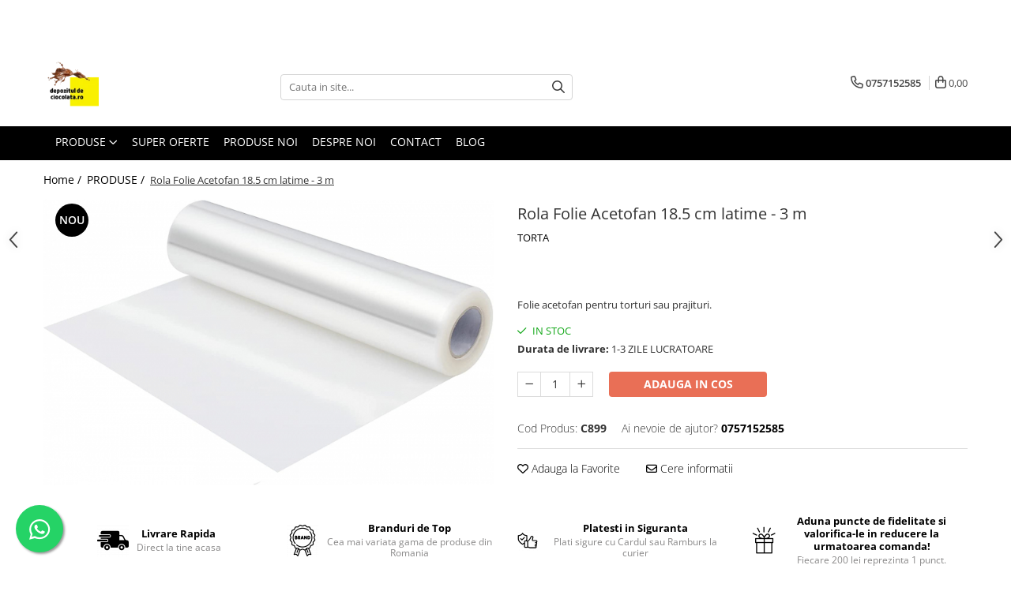

--- FILE ---
content_type: text/html; charset=UTF-8
request_url: https://www.depozituldeciocolata.ro/produse-1/rola-folie-acetofan-18-5-cm-latime-3-m.html
body_size: 37488
content:
<!DOCTYPE html>

<html lang="ro-ro">

	<head>
		<meta charset="UTF-8">

		<script src="https://gomagcdn.ro/themes/fashion/js/lazysizes.min.js?v=10211316-4.243" async=""></script>

		<script>
			function g_js(callbk){typeof callbk === 'function' ? window.addEventListener("DOMContentLoaded", callbk, false) : false;}
		</script>

					<link rel="icon" sizes="48x48" href="https://gomagcdn.ro/domains2/depozituldeciocolata.ro/files/favicon/favicon6555.png">
			<link rel="apple-touch-icon" sizes="180x180" href="https://gomagcdn.ro/domains2/depozituldeciocolata.ro/files/favicon/favicon6555.png">
		
		<style>
			/*body.loading{overflow:hidden;}
			body.loading #wrapper{opacity: 0;visibility: hidden;}
			body #wrapper{opacity: 1;visibility: visible;transition:all .1s ease-out;}*/

			.main-header .main-menu{min-height:43px;}
			.-g-hide{visibility:hidden;opacity:0;}

					</style>
					<link rel="preconnect" href="https://fonts.googleapis.com" >
					<link rel="preconnect" href="https://fonts.gstatic.com" crossorigin>
		
		<link rel="preconnect" href="https://gomagcdn.ro"><link rel="dns-prefetch" href="https://fonts.googleapis.com" /><link rel="dns-prefetch" href="https://fonts.gstatic.com" /><link rel="dns-prefetch" href="https://connect.facebook.net" /><link rel="dns-prefetch" href="https://www.facebook.com" /><link rel="dns-prefetch" href="https://www.googletagmanager.com" />

					<link rel="preload" as="image" href="https://gomagcdn.ro/domains2/depozituldeciocolata.ro/files/product/large/rola-folie-acetofan-18-5-cm-latime-3-m-061841.jpg"   >
					<link rel="preload" as="style" href="https://fonts.googleapis.com/css2?family=Signika:wght@200;300;400;500;600;700&display=swap" fetchpriority="high" onload="this.onload=null;this.rel='stylesheet'" crossorigin>
		
		<link rel="preload" href="https://gomagcdn.ro/themes/fashion/js/plugins.js?v=10211316-4.243" as="script">

		
					<link rel="preload" href="https://www.depozituldeciocolata.ro/theme/default.js?v=41711549563" as="script">
				
		<link rel="preload" href="https://gomagcdn.ro/themes/fashion/js/dev.js?v=10211316-4.243" as="script">

					<noscript>
				<link rel="stylesheet" href="https://fonts.googleapis.com/css2?family=Signika:wght@200;300;400;500;600;700&display=swap">
			</noscript>
		
					<link rel="stylesheet" href="https://gomagcdn.ro/themes/fashion/css/main-min-v2.css?v=10211316-4.243-1" data-values='{"blockScripts": "1"}'>
		
					<link rel="stylesheet" href="https://www.depozituldeciocolata.ro/theme/default.css?v=41711549563">
		
						<link rel="stylesheet" href="https://gomagcdn.ro/themes/fashion/css/dev-style.css?v=10211316-4.243-1">
		
		
		
		<link rel="alternate" hreflang="x-default" href="https://www.depozituldeciocolata.ro/produse-1/rola-folie-acetofan-18-5-cm-latime-3-m.html">
									<!-- Google tag (gtag.js) -->
<script async src="https://www.googletagmanager.com/gtag/js?id=AW-678312046"></script>
<script>
  window.dataLayer = window.dataLayer || [];
  function gtag(){dataLayer.push(arguments);}
  gtag('js', new Date());

  gtag('config', 'AW-678312046');
</script><script>(function(w,d,s,l,i){w[l]=w[l]||[];w[l].push({'gtm.start':
new Date().getTime(),event:'gtm.js'});var f=d.getElementsByTagName(s)[0],
j=d.createElement(s),dl=l!='dataLayer'?'&l='+l:'';j.async=true;j.src=
'https://www.googletagmanager.com/gtm.js?id='+i+dl;f.parentNode.insertBefore(j,f);
})(window,document,'script','dataLayer','GTM-KWVCVZ6');</script>					
		<meta name="expires" content="never">
		<meta name="revisit-after" content="1 days">
					<meta name="author" content="Gomag">
				<title>Folie acetofan pentru torturi sau prajituri.</title>


					<meta name="robots" content="index,follow" />
						
		<meta name="description" content="Folie acetofan pentru torturi sau prajituri.">
		<meta class="viewport" name="viewport" content="width=device-width, initial-scale=1.0, user-scalable=no">
							<meta property="og:description" content="Folie acetofan pentru torturi sau prajituri."/>
							<meta property="og:image" content="https://gomagcdn.ro/domains2/depozituldeciocolata.ro/files/product/large/rola-folie-acetofan-18-5-cm-latime-3-m-061841.jpg"/>
															<link rel="canonical" href="https://www.depozituldeciocolata.ro/produse-1/rola-folie-acetofan-18-5-cm-latime-3-m.html" />
			<meta property="og:url" content="https://www.depozituldeciocolata.ro/produse-1/rola-folie-acetofan-18-5-cm-latime-3-m.html"/>
						
		<meta name="distribution" content="Global">
		<meta name="owner" content="www.depozituldeciocolata.ro">
		<meta name="publisher" content="www.depozituldeciocolata.ro">
		<meta name="rating" content="General">
		<meta name="copyright" content="Copyright www.depozituldeciocolata.ro 2026. All rights reserved">
		<link rel="search" href="https://www.depozituldeciocolata.ro/opensearch.ro.xml" type="application/opensearchdescription+xml" title="Cautare"/>

		
							<script src="https://gomagcdn.ro/themes/fashion/js/jquery-2.1.4.min.js"></script>
			<script defer src="https://gomagcdn.ro/themes/fashion/js/jquery.autocomplete.js?v=20181023"></script>
			<script src="https://gomagcdn.ro/themes/fashion/js/gomag.config.js?v=10211316-4.243"></script>
			<script src="https://gomagcdn.ro/themes/fashion/js/gomag.js?v=10211316-4.243"></script>
		
													<script>
$.Gomag.bind('User/Data/AffiliateMarketing/HideTrafiLeak', function(event, data){

    $('.whatsappfloat').remove();
});
</script><script>
	var items = [];

	items.push(
		{
			id		:'C899',
			name	:'Rola Folie Acetofan 18.5 cm latime  - 3 m',
			brand	:'TORTA',
			category:'PRODUSE',
			price	:15.7600,
			google_business_vertical: 'retail'
		}
	);

	gtag('event', 'view_item', {
		items: [items],
		currency: "RON",
		value: "15.7600",
		send_to: 'AW-678312046'
	});
		gtag('event', 'page_view', {
		send_to: 'AW-678312046',
		value: 15.7600,
		items: [{
			id: 'C899',
			google_business_vertical: 'retail'
		}]
		});
	</script><script>	
	$(document).ready(function(){
		
		$(document).on('click', $GomagConfig.cartSummaryItemRemoveButton, function() {
			var productId = $(this).attr("data-product");
			var productSku = $(this).attr("data-productsku");
			var productPrice = $(this).attr("data-productprice");
			var productQty = $(this).attr("data-qty");
			
			gtag('event', 'remove_from_cart', {
					send_to	: 'AW-678312046',
					value	: parseFloat(productQty) * parseFloat(productPrice),
					items:[{
						id		: productSku,
						quantity: productQty,
						price	: productPrice		 
				}]
			})
			
		})
	
		$(document).on('click', $GomagConfig.checkoutItemRemoveButton, function() {
			
			var itemKey = $(this).attr('id').replace('__checkoutItemRemove','');
			var productId = $(this).data("product");
			var productSku = $(this).attr("productsku");
			var productPrice = $(this).attr("productprice");
			var productQty = $('#quantityToAdd_'+itemKey).val();
			
			gtag('event', 'remove_from_cart', {
				send_to	: 'AW-678312046',
				value	: parseFloat(productQty) * parseFloat(productPrice),
				items	:[{
					id		: productSku,
					quantity: productQty,
					price	: productPrice
				}]
			})
			
		})
	});		
	
</script>
<!-- Global site tag (gtag.js) - Google Analytics -->
<script async src="https://www.googletagmanager.com/gtag/js?id=G-P599G7WXN2"></script>
	<script>
 window.dataLayer = window.dataLayer || [];
  function gtag(){dataLayer.push(arguments);}
    var cookieValue = '';
  var name = 'g_c_consent' + "=";
  var decodedCookie = decodeURIComponent(document.cookie);
  var ca = decodedCookie.split(';');
  for(var i = 0; i <ca.length; i++) {
	var c = ca[i];
	while (c.charAt(0) == ' ') {
	  c = c.substring(1);
	}
	if (c.indexOf(name) == 0) {
	  cookieValue = c.substring(name.length, c.length);
	}
  }



if(cookieValue == ''){
	gtag('consent', 'default', {
	  'ad_storage': 'denied',
	  'ad_user_data': 'denied',
	  'ad_personalization': 'denied',
	  'analytics_storage': 'denied',
	  'personalization_storage': 'denied',
	  'functionality_storage': 'denied',
	  'security_storage': 'denied'
	});
	} else if(cookieValue != '-1'){


			gtag('consent', 'default', {
			'ad_storage': 'granted',
			'ad_user_data': 'granted',
			'ad_personalization': 'granted',
			'analytics_storage': 'granted',
			'personalization_storage': 'granted',
			'functionality_storage': 'granted',
			'security_storage': 'granted'
		});
	} else {
	 gtag('consent', 'default', {
		  'ad_storage': 'denied',
		  'ad_user_data': 'denied',
		  'ad_personalization': 'denied',
		  'analytics_storage': 'denied',
			'personalization_storage': 'denied',
			'functionality_storage': 'denied',
			'security_storage': 'denied'
		});

		 }
</script>
<script>

	
  gtag('js', new Date());

 
$.Gomag.bind('Cookie/Policy/Consent/Denied', function(){
	gtag('consent', 'update', {
		  'ad_storage': 'denied',
		  'ad_user_data': 'denied',
		  'ad_personalization': 'denied',
		  'analytics_storage': 'denied',
			'personalization_storage': 'denied',
			'functionality_storage': 'denied',
			'security_storage': 'denied'
		});
		})
$.Gomag.bind('Cookie/Policy/Consent/Granted', function(){
	gtag('consent', 'update', {
		  'ad_storage': 'granted',
		  'ad_user_data': 'granted',
		  'ad_personalization': 'granted',
		  'analytics_storage': 'granted',
			'personalization_storage': 'granted',
			'functionality_storage': 'granted',
			'security_storage': 'granted'
		});
		})
  gtag('config', 'G-P599G7WXN2', {allow_enhanced_conversions: true });
</script>
<script>
	function gaBuildProductVariant(product)
	{
		let _return = '';
		if(product.version != undefined)
		{
			$.each(product.version, function(i, a){
				_return += (_return == '' ? '' : ', ')+a.value;
			})
		}
		return _return;
	}

</script>
<script>
	$.Gomag.bind('Product/Add/To/Cart/After/Listing', function gaProductAddToCartLV4(event, data) {
		if(data.product !== undefined) {
			var gaProduct = false;
			if(typeof(gaProducts) != 'undefined' && gaProducts[data.product.id] != undefined)
			{
				gaProduct = gaProducts[data.product.id];

			}

			if(gaProduct == false)
			{
				gaProduct = {};
				gaProduct.item_id = data.product.id;
				gaProduct.currency = data.product.currency ? (String(data.product.currency).toLowerCase() == 'lei' ? 'RON' : data.product.currency) : 'RON';
				gaProduct.item_name =  data.product.name ;
				gaProduct.item_variant= gaBuildProductVariant(data.product);
				gaProduct.item_brand = data.product.brand;
				gaProduct.item_category = data.product.category;

			}

			gaProduct.price = parseFloat(data.product.price).toFixed(2);
			gaProduct.quantity = data.product.productQuantity;
			gtag("event", "add_to_cart", {
				currency: gaProduct.currency,
				value: parseFloat(gaProduct.price) * parseFloat(gaProduct.quantity),
				items: [
					gaProduct
				]
			});

		}
	})
	$.Gomag.bind('Product/Add/To/Cart/After/Details', function gaProductAddToCartDV4(event, data){

		if(data.product !== undefined){

			var gaProduct = false;
			if(
				typeof(gaProducts) != 'undefined'
				&&
				gaProducts[data.product.id] != undefined
			)
			{
				var gaProduct = gaProducts[data.product.id];
			}

			if(gaProduct == false)
			{
				gaProduct = {};
				gaProduct.item_id = data.product.id;
				gaProduct.currency = data.product.currency ? (String(data.product.currency).toLowerCase() == 'lei' ? 'RON' : data.product.currency) : 'RON';
				gaProduct.item_name =  data.product.name ;
				gaProduct.item_variant= gaBuildProductVariant(data.product);
				gaProduct.item_brand = data.product.brand;
				gaProduct.item_category = data.product.category;

			}

			gaProduct.price = parseFloat(data.product.price).toFixed(2);
			gaProduct.quantity = data.product.productQuantity;


			gtag("event", "add_to_cart", {
			  currency: gaProduct.currency,
			  value: parseFloat(gaProduct.price) * parseFloat(gaProduct.quantity),
			  items: [
				gaProduct
			  ]
			});
        }

	})
	 $.Gomag.bind('Product/Remove/From/Cart', function gaProductRemovedFromCartV4(event, data){
		var envData = $.Gomag.getEnvData();
		var products = envData.products;

		if(data.data.product !== undefined && products[data.data.product] !== undefined){


			var dataProduct = products[data.data.product];


			gaProduct = {};
			gaProduct.item_id = dataProduct.id;

			gaProduct.item_name =   dataProduct.name ;
			gaProduct.currency = dataProduct.currency ? (String(dataProduct.currency).toLowerCase() == 'lei' ? 'RON' : dataProduct.currency) : 'RON';
			gaProduct.item_category = dataProduct.category;
			gaProduct.item_brand = dataProduct.brand;
			gaProduct.price = parseFloat(dataProduct.price).toFixed(2);
			gaProduct.quantity = data.data.quantity;
			gaProduct.item_variant= gaBuildProductVariant(dataProduct);
			gtag("event", "remove_from_cart", {
			  currency: gaProduct.currency,
			  value: parseFloat(gaProduct.price) * parseFloat(gaProduct.quantity),
			  items: [
				gaProduct
			  ]
			});
        }

	});

	 $.Gomag.bind('Cart/Quantity/Update', function gaCartQuantityUpdateV4(event, data){
		var envData = $.Gomag.getEnvData();
		var products = envData.products;
		if(!data.data.finalQuantity || !data.data.initialQuantity)
		{
			return false;
		}
		var dataProduct = products[data.data.product];
		if(dataProduct == undefined)
		{
			return false;
		}

		gaProduct = {};
		gaProduct.item_id = dataProduct.id;
		gaProduct.currency = dataProduct.currency ? (String(dataProduct.currency).toLowerCase() == 'lei' ? 'RON' : dataProduct.currency) : 'RON';
		gaProduct.item_name =  dataProduct.name ;

		gaProduct.item_category = dataProduct.category;
		gaProduct.item_brand = dataProduct.brand;
		gaProduct.price = parseFloat(dataProduct.price).toFixed(2);
		gaProduct.item_variant= gaBuildProductVariant(dataProduct);
		if(parseFloat(data.data.initialQuantity) < parseFloat(data.data.finalQuantity))
		{
			var quantity = parseFloat(data.data.finalQuantity) - parseFloat(data.data.initialQuantity);
			gaProduct.quantity = quantity;

			gtag("event", "add_to_cart", {
			  currency: gaProduct.currency,
			  value: parseFloat(gaProduct.price) * parseFloat(gaProduct.quantity),
			  items: [
				gaProduct
			  ]
			});
		}
		else if(parseFloat(data.data.initialQuantity) > parseFloat(data.data.finalQuantity))
		{
			var quantity = parseFloat(data.data.initialQuantity) - parseFloat(data.data.finalQuantity);
			gaProduct.quantity = quantity;
			gtag("event", "remove_from_cart", {
			  currency: gaProduct.currency,
			  value: parseFloat(gaProduct.price) * parseFloat(gaProduct.quantity),
			  items: [
				gaProduct
			  ]
			});
		}

	});

</script>
<script>
        (function(d, s, i) {
            var f = d.getElementsByTagName(s)[0], j = d.createElement(s);
            j.async = true;
            j.src = "https://t.themarketer.com/t/j/" + i;
            f.parentNode.insertBefore(j, f);
        })(document, "script", "FAGYCFER");
    </script><script>
function gmsc(name, value)
{
	if(value != undefined && value)
	{
		var expires = new Date();
		expires.setTime(expires.getTime() + parseInt(3600*24*1000*90));
		document.cookie = encodeURIComponent(name) + "=" + encodeURIComponent(value) + '; expires='+ expires.toUTCString() + "; path=/";
	}
}
let gmqs = window.location.search;
let gmup = new URLSearchParams(gmqs);
gmsc('g_sc', gmup.get('shop_campaign'));
gmsc('shop_utm_campaign', gmup.get('utm_campaign'));
gmsc('shop_utm_medium', gmup.get('utm_medium'));
gmsc('shop_utm_source', gmup.get('utm_source'));
</script><!-- Facebook Pixel Code -->
				<script>
				!function(f,b,e,v,n,t,s){if(f.fbq)return;n=f.fbq=function(){n.callMethod?
				n.callMethod.apply(n,arguments):n.queue.push(arguments)};if(!f._fbq)f._fbq=n;
				n.push=n;n.loaded=!0;n.version="2.0";n.queue=[];t=b.createElement(e);t.async=!0;
				t.src=v;s=b.getElementsByTagName(e)[0];s.parentNode.insertBefore(t,s)}(window,
				document,"script","//connect.facebook.net/en_US/fbevents.js");

				fbq("init", "1469862050161861");
				fbq("track", "PageView");</script>
				<!-- End Facebook Pixel Code -->
				<script>
				$.Gomag.bind('User/Ajax/Data/Loaded', function(event, data){
					if(data != undefined && data.data != undefined)
					{
						var eventData = data.data;
						if(eventData.facebookUserData != undefined)
						{
							$('body').append(eventData.facebookUserData);
						}
					}
				})
				</script>
				<meta name="facebook-domain-verification" content="af8bnsxlgme7ctfichx6ge2cjk6ww2" /><script>
	$.Gomag.bind('Product/Add/To/Cart/After/Listing', function(event, data){
		if(data.product !== undefined){
			gtag('event', 'add_to_cart', {
				send_to	: 'AW-678312046',
				value	: parseFloat(data.product.productQuantity) * parseFloat(data.product.price),
				items	:[{
					id		: data.product.sku,
					name	: data.product.name,
					brand	: data.product.brand,
					category: data.product.category,
					quantity: data.product.productQuantity,
					price	: data.product.price
				 
			}]
		   })
        }
	})
	$.Gomag.bind('Product/Add/To/Cart/After/Details', function(event, data){
		
		if(data.product !== undefined){
			gtag('event', 'add_to_cart', {
				send_to: 'AW-678312046',
				value: parseFloat(data.product.productQuantity) * parseFloat(data.product.price),
				items: [{
					id: data.product.sku,
					name		: data.product.name,
					brand		: data.product.brand,
					category	: data.product.category,
					quantity	: data.product.productQuantity,
					price		: data.product.price
				}]	
			})
		}
	})
   
</script><meta name="google-site-verification" content="Yrg3bf0NXe5TWFdy4K8496sJNeUSrW6dCPRdjuK8BvU" />					
		
	</head>

	<body class="" style="">

		<script >
			function _addCss(url, attribute, value, loaded){
				var _s = document.createElement('link');
				_s.rel = 'stylesheet';
				_s.href = url;
				_s.type = 'text/css';
				if(attribute)
				{
					_s.setAttribute(attribute, value)
				}
				if(loaded){
					_s.onload = function(){
						var dom = document.getElementsByTagName('body')[0];
						//dom.classList.remove('loading');
					}
				}
				var _st = document.getElementsByTagName('link')[0];
				_st.parentNode.insertBefore(_s, _st);
			}
			//_addCss('https://fonts.googleapis.com/css2?family=Open+Sans:ital,wght@0,300;0,400;0,600;0,700;1,300;1,400&display=swap');
			_addCss('https://gomagcdn.ro/themes/_fonts/Open-Sans.css');

		</script>
		<script>
				/*setTimeout(
				  function()
				  {
				   document.getElementsByTagName('body')[0].classList.remove('loading');
				  }, 1000);*/
		</script>
									<noscript><iframe src="https://www.googletagmanager.com/ns.html?id=GTM-KWVCVZ6"
height="0" width="0" style="display:none;visibility:hidden"></iframe></noscript>					
		
		<div id="wrapper">
			<!-- BLOCK:e1f1efdbce271c54dcf320137f414ad0 start -->
<div id="_cartSummary" class="hide"></div>

<script >
	$(document).ready(function() {

		$(document).on('keypress', '.-g-input-loader', function(){
			$(this).addClass('-g-input-loading');
		})

		$.Gomag.bind('Product/Add/To/Cart/After', function(eventResponse, properties)
		{
									var data = JSON.parse(properties.data);
			$('.q-cart').html(data.quantity);
			if(parseFloat(data.quantity) > 0)
			{
				$('.q-cart').removeClass('hide');
			}
			else
			{
				$('.q-cart').addClass('hide');
			}
			$('.cartPrice').html(data.subtotal + ' ' + data.currency);
			$('.cartProductCount').html(data.quantity);


		})
		$('#_cartSummary').on('updateCart', function(event, cart) {
			var t = $(this);

			$.get('https://www.depozituldeciocolata.ro/cart-update', {
				cart: cart
			}, function(data) {

				$('.q-cart').html(data.quantity);
				if(parseFloat(data.quantity) > 0)
				{
					$('.q-cart').removeClass('hide');
				}
				else
				{
					$('.q-cart').addClass('hide');
				}
				$('.cartPrice').html(data.subtotal + ' ' + data.currency);
				$('.cartProductCount').html(data.quantity);
			}, 'json');
			window.ga = window.ga || function() {
				(ga.q = ga.q || []).push(arguments)
			};
			ga('send', 'event', 'Buton', 'Click', 'Adauga_Cos');
		});

		if(window.gtag_report_conversion) {
			$(document).on("click", 'li.phone-m', function() {
				var phoneNo = $('li.phone-m').children( "a").attr('href');
				gtag_report_conversion(phoneNo);
			});

		}

	});
</script>



<header class="main-header container-bg clearfix" data-block="headerBlock">
	<div class="discount-tape container-h full -g-hide" id="_gomagHellobar">
<style>
.discount-tape{position: relative;width:100%;padding:0;text-align:center;font-size:14px;overflow: hidden;z-index:99;}
.discount-tape a{color: #ffffff;}
.Gomag-HelloBar{padding:10px;}
@media screen and (max-width: 767px){.discount-tape{font-size:13px;}}
</style>
<div class="Gomag-HelloBar" style="background: #ff0000;color: #ffffff;">
	
		Va stam la dispozitie de luni pana vineri intre 9:00 si 16:00 la telefon si pe whatsapp 0757 152 585 ♥️ Pentru comenzile cu ridicare de la sediu, va asteptam la depozitul nostru pe strada Alexandru Cazaban, nr 17, Oradea 🍫
			
	</div>
<div class="clear"></div>
</div>

		
	<div class="top-head-bg container-h full">

		<div class="top-head container-h">
			<div class="row">
				<div class="col-md-3 col-sm-3 col-xs-5 logo-h">
					
	<a href="https://www.depozituldeciocolata.ro" id="logo" data-pageId="2">
		<img src="https://gomagcdn.ro/domains2/depozituldeciocolataro/files/company/depozitul-de-ciocolata-ro-4-4217229095.png" fetchpriority="high" class="img-responsive" alt="depozituldeciocolata.ro" title="depozituldeciocolata.ro" width="200" height="50" style="width:auto;">
	</a>
				</div>
				<div class="col-md-4 col-sm-4 col-xs-7 main search-form-box">
					
<form name="search-form" class="search-form" action="https://www.depozituldeciocolata.ro/produse" id="_searchFormMainHeader">

	<input id="_autocompleteSearchMainHeader" name="c" class="input-placeholder -g-input-loader" type="text" placeholder="Cauta in site..." aria-label="Search"  value="">
	<button id="_doSearch" class="search-button" aria-hidden="true">
		<i class="fa fa-search" aria-hidden="true"></i>
	</button>

				<script >
			$(document).ready(function() {

				$('#_autocompleteSearchMainHeader').autocomplete({
					serviceUrl: 'https://www.depozituldeciocolata.ro/autocomplete',
					minChars: 2,
					deferRequestBy: 700,
					appendTo: '#_searchFormMainHeader',
					width: parseInt($('#_doSearch').offset().left) - parseInt($('#_autocompleteSearchMainHeader').offset().left),
					formatResult: function(suggestion, currentValue) {
						return suggestion.value;
					},
					onSelect: function(suggestion) {
						$(this).val(suggestion.data);
					},
					onSearchComplete: function(suggestion) {
						$(this).removeClass('-g-input-loading');
					}
				});
				$(document).on('click', '#_doSearch', function(e){
					e.preventDefault();
					if($('#_autocompleteSearchMainHeader').val() != '')
					{
						$('#_searchFormMainHeader').submit();
					}
				})
			});
		</script>
	

</form>
				</div>
				<div class="col-md-5 col-sm-5 acount-section">
					
<ul>
	<li class="search-m hide">
		<a href="#" class="-g-no-url" aria-label="Cauta in site..." data-pageId="">
			<i class="fa fa-search search-open" aria-hidden="true"></i>
			<i style="display:none" class="fa fa-times search-close" aria-hidden="true"></i>
		</a>
	</li>
	<li class="-g-user-icon -g-user-icon-empty">
			
	</li>
	
				<li class="contact-header">
			<a href="tel:0757152585" aria-label="Contacteaza-ne" data-pageId="3">
				<i class="fa fa-phone" aria-hidden="true"></i>
								<span>0757152585</span>
			</a>
		</li>
			<li class="wishlist-header hide">
		<a href="https://www.depozituldeciocolata.ro/wishlist" aria-label="Wishlist" data-pageId="28">
			<span class="-g-wishlist-product-count -g-hide"></span>
			<i class="fa fa-heart-o" aria-hidden="true"></i>
			<span class="">Favorite</span>
		</a>
	</li>
	<li class="cart-header-btn cart">
		<a class="cart-drop _showCartHeader" href="https://www.depozituldeciocolata.ro/cos-de-cumparaturi" aria-label="Cos de cumparaturi">
			<span class="q-cart hide">0</span>
			<i class="fa fa-shopping-bag" aria-hidden="true"></i>
			<span class="count cartPrice">0,00
				
			</span>
		</a>
					<div class="cart-dd  _cartShow cart-closed"></div>
			</li>

	</ul>

	<script>
		$(document).ready(function() {
			//Cart
							$('.cart').mouseenter(function() {
					$.Gomag.showCartSummary('div._cartShow');
				}).mouseleave(function() {
					$.Gomag.hideCartSummary('div._cartShow');
					$('div._cartShow').removeClass('cart-open');
				});
						$(document).on('click', '.dropdown-toggle', function() {
				window.location = $(this).attr('href');
			})
		})
	</script>

				</div>
			</div>
		</div>
	</div>


<div id="navigation">
	<nav id="main-menu" class="main-menu container-h full clearfix">
		<a href="#" class="menu-trg -g-no-url" title="Produse">
			<span>&nbsp;</span>
		</a>
		
<div class="container-h nav-menu-hh clearfix">

	<!-- BASE MENU -->
	<ul class="
			nav-menu base-menu container-h
			
			
		">

		

			
		<li class="menu-drop __GomagMM ">
							<a
					href="https://www.depozituldeciocolata.ro/produse-1"
					class="  "
					rel="  "
					
					title="PRODUSE"
					data-Gomag=''
					data-block-name="mainMenuD0"
					data-pageId= "1"
					data-block="mainMenuD">
											<span class="list">PRODUSE</span>
						<i class="fa fa-angle-down"></i>
				</a>

									<div class="menu-dd">
										<ul class="drop-list clearfix w100">
																																						<li class="fl">
										<div class="col">
											<p class="title">
												<a
												href="https://www.depozituldeciocolata.ro/ciocolata"
												class="title    "
												rel="  "
												
												title="CIOCOLATA"
												data-Gomag=''
												data-block-name="mainMenuD1"
												data-block="mainMenuD"
												data-pageId= "5"
												>
																										CIOCOLATA
												</a>
											</p>
																						
										</div>
									</li>
																																<li class="fl">
										<div class="col">
											<p class="title">
												<a
												href="https://www.depozituldeciocolata.ro/coloranti-alimentari"
												class="title    "
												rel="  "
												
												title="COLORANTI ALIMENTARI"
												data-Gomag=''
												data-block-name="mainMenuD1"
												data-block="mainMenuD"
												data-pageId= "6"
												>
																										COLORANTI ALIMENTARI
												</a>
											</p>
																						
										</div>
									</li>
																																<li class="fl">
										<div class="col">
											<p class="title">
												<a
												href="https://www.depozituldeciocolata.ro/decor"
												class="title    "
												rel="  "
												
												title="DECOR"
												data-Gomag=''
												data-block-name="mainMenuD1"
												data-block="mainMenuD"
												data-pageId= "7"
												>
																										DECOR
												</a>
											</p>
																						
										</div>
									</li>
																																<li class="fl">
										<div class="col">
											<p class="title">
												<a
												href="https://www.depozituldeciocolata.ro/glazuri-umpluturi-creme"
												class="title    "
												rel="  "
												
												title="GLAZURI, UMPLUTURI, CREME"
												data-Gomag=''
												data-block-name="mainMenuD1"
												data-block="mainMenuD"
												data-pageId= "8"
												>
																										GLAZURI, UMPLUTURI, CREME
												</a>
											</p>
																						
										</div>
									</li>
																																<li class="fl">
										<div class="col">
											<p class="title">
												<a
												href="https://www.depozituldeciocolata.ro/mulaje-forme-silicon"
												class="title    "
												rel="  "
												
												title="USTENSILE SI FORME SILICON"
												data-Gomag=''
												data-block-name="mainMenuD1"
												data-block="mainMenuD"
												data-pageId= "9"
												>
																										USTENSILE SI FORME SILICON
												</a>
											</p>
																						
										</div>
									</li>
																																<li class="fl">
										<div class="col">
											<p class="title">
												<a
												href="https://www.depozituldeciocolata.ro/pasta-de-zahar"
												class="title    "
												rel="  "
												
												title="PASTA DE ZAHAR"
												data-Gomag=''
												data-block-name="mainMenuD1"
												data-block="mainMenuD"
												data-pageId= "10"
												>
																										PASTA DE ZAHAR
												</a>
											</p>
																						
										</div>
									</li>
																																<li class="fl">
										<div class="col">
											<p class="title">
												<a
												href="https://www.depozituldeciocolata.ro/ambalaje"
												class="title    "
												rel="  "
												
												title="AMBALAJE"
												data-Gomag=''
												data-block-name="mainMenuD1"
												data-block="mainMenuD"
												data-pageId= "12"
												>
																										AMBALAJE
												</a>
											</p>
																						
										</div>
									</li>
																																<li class="fl">
										<div class="col">
											<p class="title">
												<a
												href="https://www.depozituldeciocolata.ro/diverse"
												class="title    "
												rel="  "
												
												title="DIVERSE"
												data-Gomag=''
												data-block-name="mainMenuD1"
												data-block="mainMenuD"
												data-pageId= "13"
												>
																										DIVERSE
												</a>
											</p>
																						
										</div>
									</li>
																																<li class="fl">
										<div class="col">
											<p class="title">
												<a
												href="https://www.depozituldeciocolata.ro/frisca-si-lapte-condensat"
												class="title    "
												rel="  "
												
												title="FRISCA, UNT, LAPTE CONDENSAT"
												data-Gomag=''
												data-block-name="mainMenuD1"
												data-block="mainMenuD"
												data-pageId= "14"
												>
																										FRISCA, UNT, LAPTE CONDENSAT
												</a>
											</p>
																						
										</div>
									</li>
																																<li class="fl">
										<div class="col">
											<p class="title">
												<a
												href="https://www.depozituldeciocolata.ro/coji-tarte"
												class="title    "
												rel="  "
												
												title="COJI TARTE"
												data-Gomag=''
												data-block-name="mainMenuD1"
												data-block="mainMenuD"
												data-pageId= "15"
												>
																										COJI TARTE
												</a>
											</p>
																						
										</div>
									</li>
																																<li class="fl">
										<div class="col">
											<p class="title">
												<a
												href="https://www.depozituldeciocolata.ro/arome"
												class="title    "
												rel="  "
												
												title="AROME"
												data-Gomag=''
												data-block-name="mainMenuD1"
												data-block="mainMenuD"
												data-pageId= "28"
												>
																										AROME
												</a>
											</p>
																						
										</div>
									</li>
																													</ul>
																	</div>
									
		</li>
		
		<li class="menu-drop __GomagMM ">
								<a
						href="https://www.depozituldeciocolata.ro/promotii-3"
						class="    "
						rel="  "
						
						title="Super oferte"
						data-Gomag=''
						data-block-name="mainMenuD0"  data-block="mainMenuD" data-pageId= "">
												<span class="list">Super oferte</span>
					</a>
				
		</li>
		
		<li class="menu-drop __GomagMM ">
								<a
						href="https://www.depozituldeciocolata.ro/noutati"
						class="    "
						rel="  "
						
						title="Produse noi"
						data-Gomag=''
						data-block-name="mainMenuD0"  data-block="mainMenuD" data-pageId= "">
												<span class="list">Produse noi</span>
					</a>
				
		</li>
		
		<li class="menu-drop __GomagMM ">
								<a
						href="https://www.depozituldeciocolata.ro/despre-noi"
						class="    "
						rel="  "
						
						title="Despre noi"
						data-Gomag=''
						data-block-name="mainMenuD0"  data-block="mainMenuD" data-pageId= "">
												<span class="list">Despre noi</span>
					</a>
				
		</li>
						
		

	
		<li class="menu-drop __GomagSM   ">

			<a
				href="https://www.depozituldeciocolata.ro/contact"
				rel="  "
				
				title="Contact"
				data-Gomag=''
				data-block="mainMenuD"
				data-pageId= "3"
				class=" "
			>
								Contact
							</a>
					</li>
	
		<li class="menu-drop __GomagSM   ">

			<a
				href="https://www.depozituldeciocolata.ro/blog"
				rel="  "
				
				title="Blog"
				data-Gomag=''
				data-block="mainMenuD"
				data-pageId= "85"
				class=" "
			>
								Blog
							</a>
					</li>
	
		
	</ul> <!-- end of BASE MENU -->

</div>		<ul class="mobile-icon fr">

							<li class="phone-m">
					<a href="tel:0757152585" title="Contacteaza-ne">
												<i class="fa fa-phone" aria-hidden="true"></i>
					</a>
				</li>
									<li class="user-m -g-user-icon -g-user-icon-empty">
			</li>
			<li class="wishlist-header-m hide">
				<a href="https://www.depozituldeciocolata.ro/wishlist">
					<span class="-g-wishlist-product-count"></span>
					<i class="fa fa-heart-o" aria-hidden="true"></i>

				</a>
			</li>
			<li class="cart-m">
				<a href="https://www.depozituldeciocolata.ro/cos-de-cumparaturi">
					<span class="q-cart hide">0</span>
					<i class="fa fa-shopping-bag" aria-hidden="true"></i>
				</a>
			</li>
			<li class="search-m">
				<a href="#" class="-g-no-url" aria-label="Cauta in site...">
					<i class="fa fa-search search-open" aria-hidden="true"></i>
					<i style="display:none" class="fa fa-times search-close" aria-hidden="true"></i>
				</a>
			</li>
					</ul>
	</nav>
	<!-- end main-nav -->

	<div style="display:none" class="search-form-box search-toggle">
		<form name="search-form" class="search-form" action="https://www.depozituldeciocolata.ro/produse" id="_searchFormMobileToggle">
			<input id="_autocompleteSearchMobileToggle" name="c" class="input-placeholder -g-input-loader" type="text" autofocus="autofocus" value="" placeholder="Cauta in site..." aria-label="Search">
			<button id="_doSearchMobile" class="search-button" aria-hidden="true">
				<i class="fa fa-search" aria-hidden="true"></i>
			</button>

										<script >
					$(document).ready(function() {
						$('#_autocompleteSearchMobileToggle').autocomplete({
							serviceUrl: 'https://www.depozituldeciocolata.ro/autocomplete',
							minChars: 2,
							deferRequestBy: 700,
							appendTo: '#_searchFormMobileToggle',
							width: parseInt($('#_doSearchMobile').offset().left) - parseInt($('#_autocompleteSearchMobileToggle').offset().left),
							formatResult: function(suggestion, currentValue) {
								return suggestion.value;
							},
							onSelect: function(suggestion) {
								$(this).val(suggestion.data);
							},
							onSearchComplete: function(suggestion) {
								$(this).removeClass('-g-input-loading');
							}
						});

						$(document).on('click', '#_doSearchMobile', function(e){
							e.preventDefault();
							if($('#_autocompleteSearchMobileToggle').val() != '')
							{
								$('#_searchFormMobileToggle').submit();
							}
						})
					});
				</script>
			
		</form>
	</div>
</div>

</header>
<!-- end main-header --><!-- BLOCK:e1f1efdbce271c54dcf320137f414ad0 end -->
			
<script >
	$.Gomag.bind('Product/Add/To/Cart/Validate', function(response, isValid)
	{
		$($GomagConfig.versionAttributesName).removeClass('versionAttributeError');

		if($($GomagConfig.versionAttributesSelectSelector).length && !$($GomagConfig.versionAttributesSelectSelector).val())
		{

			if ($($GomagConfig.versionAttributesHolder).position().top < jQuery(window).scrollTop()){
				//scroll up
				 $([document.documentElement, document.body]).animate({
					scrollTop: $($GomagConfig.versionAttributesHolder).offset().top - 55
				}, 1000, function() {
					$($GomagConfig.versionAttributesName).addClass('versionAttributeError');
				});
			}
			else if ($($GomagConfig.versionAttributesHolder).position().top + $($GomagConfig.versionAttributesHolder).height() >
				$(window).scrollTop() + (
					window.innerHeight || document.documentElement.clientHeight
				)) {
				//scroll down
				$('html,body').animate({
					scrollTop: $($GomagConfig.versionAttributesHolder).position().top - (window.innerHeight || document.documentElement.clientHeight) + $($GomagConfig.versionAttributesHolder).height() -55 }, 1000, function() {
					$($GomagConfig.versionAttributesName).addClass('versionAttributeError');
				}
				);
			}
			else{
				$($GomagConfig.versionAttributesName).addClass('versionAttributeError');
			}

			isValid.noError = false;
		}
		if($($GomagConfig.versionAttributesSelector).length && !$('.'+$GomagConfig.versionAttributesActiveSelectorClass).length)
		{

			if ($($GomagConfig.versionAttributesHolder).position().top < jQuery(window).scrollTop()){
				//scroll up
				 $([document.documentElement, document.body]).animate({
					scrollTop: $($GomagConfig.versionAttributesHolder).offset().top - 55
				}, 1000, function() {
					$($GomagConfig.versionAttributesName).addClass('versionAttributeError');
				});
			}
			else if ($($GomagConfig.versionAttributesHolder).position().top + $($GomagConfig.versionAttributesHolder).height() >
				$(window).scrollTop() + (
					window.innerHeight || document.documentElement.clientHeight
				)) {
				//scroll down
				$('html,body').animate({
					scrollTop: $($GomagConfig.versionAttributesHolder).position().top - (window.innerHeight || document.documentElement.clientHeight) + $($GomagConfig.versionAttributesHolder).height() -55 }, 1000, function() {
					$($GomagConfig.versionAttributesName).addClass('versionAttributeError');
				}
				);
			}
			else{
				$($GomagConfig.versionAttributesName).addClass('versionAttributeError');
			}

			isValid.noError = false;
		}
	});
	$.Gomag.bind('Page/Load', function removeSelectedVersionAttributes(response, settings) {
		/* remove selection for versions */
		if((settings.doNotSelectVersion != undefined && settings.doNotSelectVersion === true) && $($GomagConfig.versionAttributesSelector).length && !settings.reloadPageOnVersionClick) {
			$($GomagConfig.versionAttributesSelector).removeClass($GomagConfig.versionAttributesActiveSelectorClass);
		}

		if((settings.doNotSelectVersion != undefined && settings.doNotSelectVersion === true) && $($GomagConfig.versionAttributesSelectSelector).length) {
			var selected = settings.reloadPageOnVersionClick != undefined && settings.reloadPageOnVersionClick ? '' : 'selected="selected"';

			$($GomagConfig.versionAttributesSelectSelector).prepend('<option value="" ' + selected + '>Selectati</option>');
		}
	});
	$(document).ready(function() {
		function is_touch_device2() {
			return (('ontouchstart' in window) || (navigator.MaxTouchPoints > 0) || (navigator.msMaxTouchPoints > 0));
		};

		
		$.Gomag.bind('Product/Details/After/Ajax/Load', function(e, payload)
		{
			let reinit = payload.reinit;
			let response = payload.response;

			if(reinit){
				$('.thumb-h:not(.horizontal):not(.vertical)').insertBefore('.vertical-slide-img');

				var hasThumb = $('.thumb-sld').length > 0;

				$('.prod-lg-sld:not(.disabled)').slick({
					slidesToShow: 1,
					slidesToScroll: 1,
					//arrows: false,
					fade: true,
					//cssEase: 'linear',
					dots: true,
					infinite: false,
					draggable: false,
					dots: true,
					//adaptiveHeight: true,
					asNavFor: hasThumb ? '.thumb-sld' : null
				/*}).on('afterChange', function(event, slick, currentSlide, nextSlide){
					if($( window ).width() > 800 ){

						$('.zoomContainer').remove();
						$('#img_0').removeData('elevateZoom');
						var source = $('#img_'+currentSlide).attr('data-src');
						var fullImage = $('#img_'+currentSlide).attr('data-full-image');
						$('.swaped-image').attr({
							//src:source,
							"data-zoom-image":fullImage
						});
						$('.zoomWindowContainer div').stop().css("background-image","url("+ fullImage +")");
						$("#img_"+currentSlide).elevateZoom({responsive: true});
					}*/
				});

				if($( window ).width() < 767 ){
					$('.prod-lg-sld.disabled').slick({
						slidesToShow: 1,
						slidesToScroll: 1,
						fade: true,
						dots: true,
						infinite: false,
						draggable: false,
						dots: true,
					});
				}

				$('.prod-lg-sld.slick-slider').slick('resize');

				//PRODUCT THUMB SLD
				if ($('.thumb-h.horizontal').length){
					$('.thumb-sld').slick({
						vertical: false,
						slidesToShow: 6,
						slidesToScroll: 1,
						asNavFor: '.prod-lg-sld',
						dots: false,
						infinite: false,
						//centerMode: true,
						focusOnSelect: true
					});
				} else if ($('.thumb-h').length) {
					$('.thumb-sld').slick({
						vertical: true,
						slidesToShow: 4,
						slidesToScroll: 1,
						asNavFor: '.prod-lg-sld',
						dots: false,
						infinite: false,
						draggable: false,
						swipe: false,
						//adaptiveHeight: true,
						//centerMode: true,
						focusOnSelect: true
					});
				}

				if($.Gomag.isMobile()){
					$($GomagConfig.bannerDesktop).remove()
					$($GomagConfig.bannerMobile).removeClass('hideSlide');
				} else {
					$($GomagConfig.bannerMobile).remove()
					$($GomagConfig.bannerDesktop).removeClass('hideSlide');
				}
			}

			$.Gomag.trigger('Product/Details/After/Ajax/Load/Complete', {'response':response});
		});

		$.Gomag.bind('Product/Details/After/Ajax/Response', function(e, payload)
		{
			let response = payload.response;
			let data = payload.data;
			let reinitSlider = false;

			if (response.title) {
				let $content = $('<div>').html(response.title);
				let title = $($GomagConfig.detailsProductTopHolder).find($GomagConfig.detailsProductTitleHolder).find('.title > span');
				let newTitle = $content.find('.title > span');
				if(title.text().trim().replace(/\s+/g, ' ') != newTitle.text().trim().replace(/\s+/g, ' ')){
					$.Gomag.fadeReplace(title,newTitle);
				}

				let brand = $($GomagConfig.detailsProductTopHolder).find($GomagConfig.detailsProductTitleHolder).find('.brand-detail');
				let newBrand = $content.find('.brand-detail');
				if(brand.text().trim().replace(/\s+/g, ' ') != newBrand.text().trim().replace(/\s+/g, ' ')){
					$.Gomag.fadeReplace(brand,newBrand);
				}

				let review = $($GomagConfig.detailsProductTopHolder).find($GomagConfig.detailsProductTitleHolder).find('.__reviewTitle');
				let newReview = $content.find('.__reviewTitle');
				if(review.text().trim().replace(/\s+/g, ' ') != newReview.text().trim().replace(/\s+/g, ' ')){
					$.Gomag.fadeReplace(review,newReview);
				}
			}

			if (response.images) {
				let $content = $('<div>').html(response.images);
				var imagesHolder = $($GomagConfig.detailsProductTopHolder).find($GomagConfig.detailsProductImagesHolder);
				var images = [];
				imagesHolder.find('img').each(function() {
					var dataSrc = $(this).attr('data-src');
					if (dataSrc) {
						images.push(dataSrc);
					}
				});

				var newImages = [];
				$content.find('img').each(function() {
					var dataSrc = $(this).attr('data-src');
					if (dataSrc) {
						newImages.push(dataSrc);
					}
				});

				if(!$content.find('.thumb-h.horizontal').length && imagesHolder.find('.thumb-h.horizontal').length){
					$content.find('.thumb-h').addClass('horizontal');
				}
				
				const newTop  = $content.find('.product-icon-box:not(.bottom)').first();
				const oldTop  = imagesHolder.find('.product-icon-box:not(.bottom)').first();

				if (newTop.length && oldTop.length && (newTop.prop('outerHTML') !== oldTop.prop('outerHTML'))) {
					oldTop.replaceWith(newTop.clone());
				}
				
				const newBottom = $content.find('.product-icon-box.bottom').first();
				const oldBottom = imagesHolder.find('.product-icon-box.bottom').first();

				if (newBottom.length && oldBottom.length && (newBottom.prop('outerHTML') !== oldBottom.prop('outerHTML'))) {
					oldBottom.replaceWith(newBottom.clone());
				}

				if (images.length !== newImages.length || images.some((val, i) => val !== newImages[i])) {
					$.Gomag.fadeReplace($($GomagConfig.detailsProductTopHolder).find($GomagConfig.detailsProductImagesHolder), $content.html());
					reinitSlider = true;
				}
			}

			if (response.details) {
				let $content = $('<div>').html(response.details);
				$content.find('.stock-limit').hide();
				function replaceDetails(content){
					$($GomagConfig.detailsProductTopHolder).find($GomagConfig.detailsProductDetailsHolder).html(content);
				}

				if($content.find('.__shippingPriceTemplate').length && $($GomagConfig.detailsProductTopHolder).find('.__shippingPriceTemplate').length){
					$content.find('.__shippingPriceTemplate').replaceWith($($GomagConfig.detailsProductTopHolder).find('.__shippingPriceTemplate'));
					$($GomagConfig.detailsProductTopHolder).find('.__shippingPriceTemplate').slideDown(100);
				} else if (!$content.find('.__shippingPriceTemplate').length && $($GomagConfig.detailsProductTopHolder).find('.__shippingPriceTemplate').length){
					$($GomagConfig.detailsProductTopHolder).find('.__shippingPriceTemplate').slideUp(100);
				}

				if($content.find('.btn-flstockAlertBTN').length && !$($GomagConfig.detailsProductTopHolder).find('.btn-flstockAlertBTN').length || !$content.find('.btn-flstockAlertBTN').length && $($GomagConfig.detailsProductTopHolder).find('.btn-flstockAlertBTN').length){
					$.Gomag.fadeReplace($($GomagConfig.detailsProductTopHolder).find('.add-section'), $content.find('.add-section').clone().html());
					setTimeout(function(){
						replaceDetails($content.html());
					}, 500)
				} else if ($content.find('.-g-empty-add-section').length && $($GomagConfig.detailsProductTopHolder).find('.add-section').length) {
					$($GomagConfig.detailsProductTopHolder).find('.add-section').slideUp(100, function() {
						replaceDetails($content.html());
					});
				} else if($($GomagConfig.detailsProductTopHolder).find('.-g-empty-add-section').length && $content.find('.add-section').length){
					$($GomagConfig.detailsProductTopHolder).find('.-g-empty-add-section').replaceWith($content.find('.add-section').clone().hide());
					$($GomagConfig.detailsProductTopHolder).find('.add-section').slideDown(100, function() {
						replaceDetails($content.html());
					});
				} else {
					replaceDetails($content.html());
				}

			}

			$.Gomag.trigger('Product/Details/After/Ajax/Load', {'properties':data, 'response':response, 'reinit':reinitSlider});
		});

	});
</script>


<div class="container-h container-bg product-page-holder ">

	
<div class="breadcrumbs-default breadcrumbs-default-product clearfix -g-breadcrumbs-container">
  <ol>
    <li>
      <a href="https://www.depozituldeciocolata.ro/">Home&nbsp;/&nbsp;</a>
    </li>
        		<li>
		  <a href="https://www.depozituldeciocolata.ro/produse-1">PRODUSE&nbsp;/&nbsp;</a>
		</li>
		        <li class="active">Rola Folie Acetofan 18.5 cm latime  - 3 m</li>
  </ol>
</div>
<!-- breadcrumbs-default -->

	

	<div id="-g-product-page-before"></div>

	<div id="product-page">

		
<div class="container-h product-top -g-product-899" data-product-id="899">

	<div class="row -g-product-row-box">
		<div class="detail-title col-sm-6 pull-right -g-product-title">
			
<div class="go-back-icon">
	<a href="https://www.depozituldeciocolata.ro/produse-1">
		<i class="fa fa-arrow-left" aria-hidden="true"></i>
	</a>
</div>

<h1 class="title">
		<span>

		Rola Folie Acetofan 18.5 cm latime  - 3 m
		
	</span>
</h1>

			<a class="brand-detail" href="https://www.depozituldeciocolata.ro/produse/torta" title="TORTA" data-block="productDetailsBrandName">
			TORTA
		</a>
	
<div class="__reviewTitle">
	
					
</div>		</div>
		<div class="detail-slider-holder col-sm-6 -g-product-images">
			

<div class="vertical-slider-box">
    <div class="vertical-slider-pager-h">

		
		<div class="vertical-slide-img">
			<ul class="prod-lg-sld ">
																													
				
									<li>
						<a href="https://gomagcdn.ro/domains2/depozituldeciocolata.ro/files/product/original/rola-folie-acetofan-18-5-cm-latime-3-m-061841.jpg" data-fancybox="prod-gallery" data-base-class="detail-layout" data-caption="Folie acetofan pentru torturi sau prajituri." class="__retargetingImageThumbSelector"  title="Rola Folie Acetofan 18.5 cm latime  - 3 m">
															<img
									id="img_0"
									data-id="899"
									class="img-responsive"
									src="https://gomagcdn.ro/domains2/depozituldeciocolata.ro/files/product/large/rola-folie-acetofan-18-5-cm-latime-3-m-061841.jpg"
																			fetchpriority="high"
																		data-src="https://gomagcdn.ro/domains2/depozituldeciocolata.ro/files/product/large/rola-folie-acetofan-18-5-cm-latime-3-m-061841.jpg"
									alt="Folie acetofan pentru torturi sau prajituri. [1]"
									title="Folie acetofan pentru torturi sau prajituri. [1]"
									width="700" height="700"
								>
							
																				</a>
					</li>
											</ul>

			<div class="product-icon-box product-icon-box-899">
													
									<span class="icon new  ">nou</span>
							</div>
			<div class="product-icon-box bottom product-icon-bottom-box-899">

							</div>
		</div>

		    </div>
</div>

<div class="clear"></div>
<div class="detail-share" style="text-align: center;">

            </div>
		</div>
		<div class="col-sm-6 detail-prod-attr pull-right -g-product-details">
			
<script >
  $(window).load(function() {
    setTimeout(function() {
      if ($($GomagConfig.detailsProductPriceBox + '899').hasClass('-g-hide')) {
        $($GomagConfig.detailsProductPriceBox + '899').removeClass('-g-hide');
      }
		if ($($GomagConfig.detailsDiscountIcon + '899').hasClass('hide')) {
			$($GomagConfig.detailsDiscountIcon + '899').removeClass('hide');
		}
	}, 3000);
  });
</script>


<script >
	$(document).ready(function(){
		$.Gomag.bind('Product/Disable/AddToCart', function addToCartDisababled(){
			$('.add2cart').addClass($GomagConfig.addToCartDisababled);
		})

		$('.-g-base-price-info').hover(function(){
			$('.-g-base-price-info-text').addClass('visible');
		}, function(){
			$('.-g-base-price-info-text').removeClass('visible');
		})

		$('.-g-prp-price-info').hover(function(){
			$('.-g-prp-price-info-text').addClass('visible');
		}, function(){
			$('.-g-prp-price-info-text').removeClass('visible');
		})
	})
</script>


<style>
	.detail-price .-g-prp-display{display: block;font-size:.85em!important;text-decoration:none;margin-bottom:3px;}
    .-g-prp-display .bPrice{display:inline-block;vertical-align:middle;}
    .-g-prp-display .icon-info{display:block;}
    .-g-base-price-info, .-g-prp-price-info{display:inline-block;vertical-align:middle;position: relative;margin-top: -3px;margin-left: 3px;}
    .-g-prp-price-info{margin-top: 0;margin-left: 0;}
    .detail-price s:not(.-g-prp-display) .-g-base-price-info{display:none;}
	.-g-base-price-info-text, .-g-prp-price-info-text{
		position: absolute;
		top: 25px;
		left: -100px;
		width: 200px;
		padding: 10px;
		font-family: "Open Sans",sans-serif;
		font-size:12px;
		color: #000;
		line-height:1.1;
		text-align: center;
		border-radius: 2px;
		background: #5d5d5d;
		opacity: 0;
		visibility: hidden;
		background: #fff;
		box-shadow: 0 2px 18px 0 rgb(0 0 0 / 15%);
		transition: all 0.3s cubic-bezier(0.9,0,0.2,0.99);
		z-index: 9;
	}
	.-g-base-price-info-text.visible, .-g-prp-price-info-text.visible{visibility: visible; opacity: 1;}
</style>
<span class="detail-price text-main -g-product-price-box-899 -g-hide " data-block="DetailsPrice" data-product-id="899">

			<input type="hidden" id="productBasePrice" value="15.7600"/>
		<input type="hidden" id="productFinalPrice" value="15.7600"/>
		<input type="hidden" id="productCurrency" value="RON"/>
		<input type="hidden" id="productVat" value="21"/>
		
		<s>
			
			
			<span class="-g-base-price-info">
				<svg class="icon-info" fill="#00000095" xmlns="http://www.w3.org/2000/svg" viewBox="0 0 48 48" width="18" height="18"><path d="M 24 4 C 12.972066 4 4 12.972074 4 24 C 4 35.027926 12.972066 44 24 44 C 35.027934 44 44 35.027926 44 24 C 44 12.972074 35.027934 4 24 4 z M 24 7 C 33.406615 7 41 14.593391 41 24 C 41 33.406609 33.406615 41 24 41 C 14.593385 41 7 33.406609 7 24 C 7 14.593391 14.593385 7 24 7 z M 24 14 A 2 2 0 0 0 24 18 A 2 2 0 0 0 24 14 z M 23.976562 20.978516 A 1.50015 1.50015 0 0 0 22.5 22.5 L 22.5 33.5 A 1.50015 1.50015 0 1 0 25.5 33.5 L 25.5 22.5 A 1.50015 1.50015 0 0 0 23.976562 20.978516 z"/></svg>
				<span class="-g-base-price-info-text -g-base-price-info-text-899"></span>
			</span>
			

		</s>

		
		

		<span class="fPrice -g-product-final-price-899">
			15,76
			RON
		</span>



		
		<span class="-g-product-details-um -g-product-um-899 hide"></span>

		
		
		
		<span id="_countDown_899" class="_countDownTimer -g-product-count-down-899"></span>

							</span>


<div class="detail-product-atributes" data-product-id = "899">
				<div class="short-description">
			<div>
				Folie acetofan pentru torturi sau prajituri.
			</div>
			
					</div>
	
	</div>

<div class="detail-product-atributes" data-product-id = "899">
	<div class="prod-attr-h -g-version-attribute-holder">
		
	</div>

	
										<span class="stock-status available -g-product-stock-status-899" data-initialstock="358" >
					<i class="fa fa-check-circle-o" aria-hidden="true"></i>
										In stoc
				</span>
										<p class="__shippingDeliveryTime  ">
				<b>Durata de livrare:</b>
				1-3 ZILE LUCRATOARE
			</p>
			</div>




  						<div class="clear"></div>
<div class="__shippingPriceTemplate"></div>
<script >
	$(document).ready(function() {
		$(document).on('click', '#getShippingInfo', function() {
			$.Gomag.openDefaultPopup(undefined, {
				src: 'https://www.depozituldeciocolata.ro/info-transport?type=popup',
				iframe : {css : {width : '400px'}}
			});
		});
		
		$('body').on('shippingLocationChanged', function(e, productId){
			
			$.Gomag.ajax('https://www.depozituldeciocolata.ro/ajaxGetShippingPrice', {product: productId }, 'GET', function(data){
				if(data != undefined) {
					$('.__shippingPriceTemplate').hide().html(data.shippingPriceTemplate);
					$('.__shippingPriceTemplate').slideDown(100);
				} else {
					$('.__shippingPriceTemplate').slideUp(100);
				}
			}, 'responseJSON');
		})
	});
</script>

		
		
		<div class="add-section clearfix -g-product-add-section-899">
			<div class="qty-regulator clearfix -g-product-qty-regulator-899">
				<div class="stock-limit">
					Limita stoc
				</div>
				<a href="#" class="minus qtyminus -g-no-url"  id="qtyminus" data-id="899">
					<i class="fa fa-minus" aria-hidden="true" style="font-weight: 400;"></i>
				</a>

				<input class="qty-val qty" name="quantity" id="quantity" type="text" value="1"  data-id="899">
				<input id="step_quantity" type="hidden" value="1.00">
				<input type="hidden" value="358" class="form-control" id="quantityProduct">
				<input type="hidden" value="1" class="form-control" id="orderMinimQuantity">
				<input type="hidden" value="358" class="form-control" id="productQuantity">
				<a href="#" id="qtyplus" class="plus qtyplus -g-no-url" data-id="899">
					<i class="fa fa-plus" aria-hidden="true" style="font-weight: 400;"></i>
				</a>
			</div>
			<a class="btn btn-cmd add2cart add-2-cart btn-cart custom __retargetingAddToCartSelector -g-product-add-to-cart-899 -g-no-url" onClick="$.Gomag.addToCart({'p': 899, 'l':'d'})" href="#" data-id="899" rel="nofollow">
				Adauga in cos</a>
						</div>
				      <!-- end add-section -->
	
				<script>
			$('.stock-limit').hide();
			$(document).ready(function() {
				$.Gomag.bind('User/Ajax/Data/Loaded', function(event, data) {
					if(data != undefined && data.data != undefined) {
						var responseData = data.data;
						if(responseData.itemsQuantities != undefined && responseData.itemsQuantities.hasOwnProperty('899')) {
							var cartQuantity = 0;
							$.each(responseData.itemsQuantities, function(i, v) {
								if(i == 899) {
									cartQuantity = v;
								}
							});
							if(
								$.Gomag.getEnvData().products != undefined
								&&
								$.Gomag.getEnvData().products[899] != undefined
								&&
								$.Gomag.getEnvData().products[899].hasConfigurationOptions != 1
								&&
								$.Gomag.getEnvData().products[899].stock != undefined
								&&
								cartQuantity > 0
								&&
								cartQuantity >= $.Gomag.getEnvData().products[899].stock)
							{
								if ($('.-g-product-add-to-cart-899').length != 0) {
								//if (!$('.-g-product-qty-regulator-899').hasClass('hide')) {
									$('.-g-product-qty-regulator-899').addClass('hide');
									$('.-g-product-add-to-cart-899').addClass('hide');
									$('.-g-product-add-section-899').remove();
									$('.-g-product-stock-status-899').after(
									'<span class="text-main -g-product-stock-last" style="display: inline-block;padding:0 5px; margin-bottom: 8px; font-weight: bold;"> </span>');
									$('.-g-product-stock-status-899').parent().after(
										'<a href="#nh" class="btn btn-fl disableAddToCartButton __GomagAddToCartDisabled">Produs adaugat in cos</a>');
								//}
								}

								if($('._addPackage').length) {
									$('._addPackage').attr('onclick', null).html('Pachet indisponibil')
								}
							}
							else
							{
								$('.-g-product-qty-regulator-899').removeClass('hide');
								$('.-g-product-add-to-cart-899').removeClass('hide');
								$('.__GomagAddToCartDisabled').remove();
								if($.Gomag.getEnvData().products != undefined
								&&
								$.Gomag.getEnvData().products[899] != undefined

								&&
								$.Gomag.getEnvData().products[899].stock != undefined
								&&
								cartQuantity > 0
								&&
								cartQuantity < $.Gomag.getEnvData().products[899].stock)
								{
									var newStockQuantity = parseFloat($.Gomag.getEnvData().products[899].stock) - cartQuantity;
									newStockQuantity = newStockQuantity.toString();
									if(newStockQuantity != undefined && newStockQuantity.indexOf(".") >= 0){
										newStockQuantity = newStockQuantity.replace(/0+$/g,'');
										newStockQuantity = newStockQuantity.replace(/\.$/g,'');
									}
									$('#quantityProduct').val(newStockQuantity);
									$('#productQuantity').val(newStockQuantity);
								}
							}
						}
					}
				});
			});
		</script>
	

	<div class="clear"></div>


	

<div class="product-code dataProductId" data-block="ProductAddToCartPhoneHelp" data-product-id="899">
	<span class="code">
		<span class="-g-product-details-code-prefix">Cod Produs:</span>
		<strong>C899</strong>
	</span>

		<span class="help-phone">
		<span class="-g-product-details-help-phone">Ai nevoie de ajutor?</span>
		<a href="tel:0757152585">
			<strong>0757152585</strong>
		</a>
			</span>
	
	</div>


<div class="wish-section">
			<a href="#addToWishlistPopup_899" onClick="$.Gomag.addToWishlist({'p': 899 , 'u': 'https://www.depozituldeciocolata.ro/wishlist-add?product=899' })" title="Favorite" data-name="Rola Folie Acetofan 18.5 cm latime  - 3 m" data-href="https://www.depozituldeciocolata.ro/wishlist-add?product=899" rel="nofollow" class="wish-btn col addToWishlist addToWishlistDefault -g-add-to-wishlist-899">
			<i class="fa fa-heart-o" aria-hidden="true"></i> Adauga la Favorite
		</a>
		
						<script >
			$.Gomag.bind('Set/Options/For/Informations', function(){

			})
		</script>
		

				<a href="#" rel="nofollow" id="info-btn" class="col -g-info-request-popup-details -g-no-url" onclick="$.Gomag.openPopupWithData('#info-btn', {iframe : {css : {width : '360px'}}, src: 'https://www.depozituldeciocolata.ro/iframe-info?loc=info&amp;id=899'});">
			<i class="fa fa-envelope-o" aria-hidden="true"></i> Cere informatii
		</a>
							</div>

		</div>
	</div>

	
    
	<div class="icon-group gomagComponent container-h container-bg clearfix detail">
		<style>
			.icon-group {visibility: visible;}
		</style>

		<div class="row icon-g-scroll">
												<div class="col banner_toate ">
						<div class="trust-h">
							<a class="trust-item -g-no-url" href="#" target="_self">
								<img
									class="icon"
									src="https://gomagcdn.ro/domains2/depozituldeciocolata.ro/files/banner/delivery7108_1660566183_1660566243_1662983653_1662983699.png?height=50"
									data-src="https://gomagcdn.ro/domains2/depozituldeciocolata.ro/files/banner/delivery7108_1660566183_1660566243_1662983653_1662983699.png?height=50"
									loading="lazy"
									alt="Livrare Rapida"
									title="Livrare Rapida"
									width="45"
									height="45"
								/>
								<p class="icon-label">
									Livrare Rapida
																			<span>Direct la tine acasa</span>
																	</p>
															</a>
						</div>
					</div>
																<div class="col banner_toate ">
						<div class="trust-h">
							<a class="trust-item -g-no-url" href="#" target="_self">
								<img
									class="icon"
									src="https://gomagcdn.ro/domains2/depozituldeciocolata.ro/files/banner/brandn9689_1660566466.png?height=50"
									data-src="https://gomagcdn.ro/domains2/depozituldeciocolata.ro/files/banner/brandn9689_1660566466.png?height=50"
									loading="lazy"
									alt="Branduri de Top"
									title="Branduri de Top"
									width="45"
									height="45"
								/>
								<p class="icon-label">
									Branduri de Top
																			<span>Cea mai variata gama de produse din Romania</span>
																	</p>
															</a>
						</div>
					</div>
																<div class="col banner_toate ">
						<div class="trust-h">
							<a class="trust-item -g-no-url" href="#" target="_self">
								<img
									class="icon"
									src="https://gomagcdn.ro/domains2/depozituldeciocolata.ro/files/banner/3883303-2004651_1660734870_1660734895.png?height=50"
									data-src="https://gomagcdn.ro/domains2/depozituldeciocolata.ro/files/banner/3883303-2004651_1660734870_1660734895.png?height=50"
									loading="lazy"
									alt="Platesti in Siguranta"
									title="Platesti in Siguranta"
									width="45"
									height="45"
								/>
								<p class="icon-label">
									Platesti in Siguranta
																			<span>Plati sigure cu Cardul sau Ramburs la curier</span>
																	</p>
															</a>
						</div>
					</div>
																<div class="col banner_toate ">
						<div class="trust-h">
							<a class="trust-item -g-no-url" href="#" target="_self">
								<img
									class="icon"
									src="https://gomagcdn.ro/domains2/depozituldeciocolata.ro/files/banner/surprise3199_1660566776_1688480701_1688480724.png?height=50"
									data-src="https://gomagcdn.ro/domains2/depozituldeciocolata.ro/files/banner/surprise3199_1660566776_1688480701_1688480724.png?height=50"
									loading="lazy"
									alt="Aduna puncte de fidelitate si valorifica-le in reducere la urmatoarea comanda!"
									title="Aduna puncte de fidelitate si valorifica-le in reducere la urmatoarea comanda!"
									width="45"
									height="45"
								/>
								<p class="icon-label">
									Aduna puncte de fidelitate si valorifica-le in reducere la urmatoarea comanda!
																			<span>Fiecare 200 lei reprezinta 1 punct.</span>
																	</p>
															</a>
						</div>
					</div>
									</div>

		<div class="icon-group-nav">
			<a href="#" class="-g-no-url" id="icon-g-prev"><i class="fa fa-angle-left" aria-hidden="true"></i></a>
			<a href="#" class="-g-no-url" id="icon-g-next"><i class="fa fa-angle-right" aria-hidden="true"></i></a>
		</div>

							<script >
				$(document).ready(function () {
					$('.icon-group').addClass('loaded');
					/* TOOLTIPS */
					$('.icon-group .col').hover(function(){
						$(this).find('.t-tips').toggleClass('visible');
					});
					/* SCROLL ITEMS */
					$('#icon-g-prev, #icon-g-next').click(function() {
						var dir = this.id=="icon-g-next" ? '+=' : '-=' ;

						$('.icon-g-scroll').stop().animate({scrollLeft: dir+'100'}, 400);
						setTimeout(function(){
							var scrollPos = $('.icon-g-scroll').scrollLeft();
							if (scrollPos >= 40){
								$('#icon-g-prev').addClass('visible');
							}else{
								$('#icon-g-prev').removeClass('visible');
							};
						}, 300);
					});
				});
			</script>
		

	</div>

</div>



<div class="clear"></div>



<div class="clear"></div>

<div class="product-bottom">
	<div class="">
		<div class="row">

			

<div class="detail-tabs col-sm-6">
        <div id="resp-tab">
          <ul class="resp-tabs-list tab-grup">
                          <li id="__showDescription">Descriere</li>
                                                                                                					<li id="_showReviewForm">
			  Review-uri <span class="__productReviewCount">(0)</span>
			</li>
							           </ul>

          <div class="resp-tabs-container regular-text tab-grup">
                          <div class="description-tab">
                <div class="_descriptionTab __showDescription">
                  
					<div class="">
                    Folie acetofan pentru torturi sau prajituri.<br />
Latime 18.5 cm<br />
Lungime rola 3 m
                  </div>
                  
                  				   				  

<a href="#" onclick="$.Gomag.openPopup({src: '#-g-gspr-widget', type : 'inline', modal: true});" class="product-gspr-widget-button -g-no-url">Informatii conformitate produs</a>

<div id="-g-gspr-widget" class="product-gspr-widget" style="display:none;">
	
	
		
	<div class="product-gspr-widget-header">
		<div class="product-gspr-widget-header-title">Informatii conformitate produs</div>

		<div class="product-gspr-widget-nav">
							<a href="javascript:void(0);" class="btn -g-gspr-tab -g-no-url" data-tab="safety">Siguranta produs</a>
										<a href="javascript:void(0);" class="btn -g-gspr-tab -g-no-url" data-tab="manufacturer">Informatii producator</a>
										<a href="javascript:void(0);" class="btn -g-gspr-tab -g-no-url" data-tab="person">Informatii persoana</a>
						
		</div>
	</div>

	<div class="product-gspr-widget-tabs">
				<div id="safety" class="product-gspr-widget-tab-item">
			<div class="product-gspr-widget-tab-item-title">Informatii siguranta produs</div> 
					<p>Momentan, informatiile despre siguranta produsului nu sunt disponibile.</p>
				</div>
						<div id="manufacturer" class="product-gspr-widget-tab-item">
			<div class="product-gspr-widget-tab-item-title">Informatii producator</div>
			 				<p>Momentan, informatiile despre producator nu sunt disponibile.</p>
					</div>
						<div id="person" class="product-gspr-widget-tab-item">
				<div class="product-gspr-widget-tab-item-title">Informatii persoana responsabila</div>
					<p>Momentan, informatiile despre persoana responsabila nu sunt disponibile.</p>
				</div>
					</div>
	
	<button type="button" data-fancybox-close="" class="fancybox-button fancybox-close-small" title="Close"><svg xmlns="http://www.w3.org/2000/svg" version="1" viewBox="0 0 24 24"><path d="M13 12l5-5-1-1-5 5-5-5-1 1 5 5-5 5 1 1 5-5 5 5 1-1z"></path></svg></button>
	
	<script>
		$(document).ready(function() {
		  function activateTab(tabName) {
			$(".-g-gspr-tab").removeClass("visibile");
			$(".product-gspr-widget-tab-item").removeClass("visibile");

			$("[data-tab='" + tabName + "']").addClass("visibile");
			$("#" + tabName).addClass("visibile");
		  }

		  $(".-g-gspr-tab").click(function(e) {
			e.preventDefault();
			let tabName = $(this).data("tab");
			activateTab(tabName); 
		  });

		  if ($(".-g-gspr-tab").length > 0) {
			let firstTabName = $(".-g-gspr-tab").first().data("tab");
			activateTab(firstTabName);
		  }
		});
	</script>
</div>				                  </div>
              </div>
                                                                      
            
              
              			                <div class="review-tab -g-product-review-box">
                <div class="product-comment-box">

					
<script>
	g_js(function(){
			})
</script>
<div class="new-comment-form">
	<div style="text-align: center; font-size: 15px; margin-bottom: 15px;">
		Daca doresti sa iti exprimi parerea despre acest produs poti adauga un review.
	</div>
	<div class="title-box">
		<div class="title"><span ><a id="addReview" class="btn std new-review -g-no-url" href="#" onclick="$.Gomag.openDefaultPopup('#addReview', {iframe : {css : {width : '500px'}}, src: 'https://www.depozituldeciocolata.ro/add-review?product=899'});">Scrie un review</a></span></div>
		<hr>
		
		<div class="succes-message hide" id="succesReview" style="text-align: center;">
			Review-ul a fost trimis cu succes.
		</div>
	</div>
</div>					<script >
	$.Gomag.bind('Gomag/Product/Detail/Loaded', function(responseDelay, products)
	{
		var reviewData = products.v.reviewData;
		if(reviewData) {
			$('.__reviewTitle').html(reviewData.reviewTitleHtml);
			$('.__reviewList').html(reviewData.reviewListHtml);
			$('.__productReviewCount').text('('+reviewData.reviewCount+')');
		}
	})
</script>


<div class="__reviewList">
	
</div>

															<script >
					  $(document).ready(function() {
						$(document).on('click', 'a._reviewLike', function() {
						  var reviewId = $(this).attr('data-id')
						  $.get('https://www.depozituldeciocolata.ro/ajax-helpful-review', {
							review: reviewId,
							clicked: 1
						  }, function(data) {
							if($('#_seeUseful' + reviewId).length)
							{
								$('#_seeUseful' + reviewId).html('');
								$('#_seeUseful' + reviewId).html(data);
							}
							else
							{
								$('#_addUseful' + reviewId).after('<p id="_seeUseful '+ reviewId +'">'+data+'</p>');
							}
							$('#_addUseful' + reviewId).remove();
						  }, 'json')
						});
						$(document).on('click', 'a.-g-more-reviews', function() {
							 if($(this).hasClass('-g-reviews-hidden'))
							 {
								$('.-g-review-to-hide').removeClass('hide');
								$(this).removeClass('-g-reviews-hidden').text('Vezi mai putine');
							 }
							 else
							 {
								$('.-g-review-to-hide').addClass('hide');
								$(this).addClass('-g-reviews-hidden').text('Vezi mai multe');
							 }
						});
					  });
					</script>
					

					<style>
						.comment-row-child { border-top: 1px solid #dbdbdb; padding-top: 15px;  padding-bottom: 15px; overflow: hidden; margin-left: 25px;}
					</style>
                  </div>
              </div>
			  			   			              </div>
          </div>
        </div>

		</div>
	</div>
	<div class="clear"></div>
</div>

	</div>
</div>



	<div class="container-h container-bg detail-sld-similar">
		<div class="carousel-slide">
			<div class="holder">
				<div class="title-carousel">
											<div class="title">Produse similare</div>
										<hr>
				</div>
				<div class="carousel slide-item-4">
								<div class="product-box-h ">
			

<div
		class="product-box  center  dataProductId __GomagListingProductBox -g-product-box-657"
					data-Gomag='{"EUR_price":"6.20","EUR_final_price":"4.86","EUR":"EUR","EUR_vat":"","USD_price":"7.26","USD_final_price":"5.69","USD":"USD","USD_vat":"","RON_price":"31.90","RON_final_price":"25.00","RON":"RON","RON_vat":""}' data-block-name="ListingName"
				data-product-id="657"
	>
		<div class="box-holder">
						<a href="https://www.depozituldeciocolata.ro/produse-1/smântână-pentru-friscă-36-grăsime-uht.html" data-pageId="79" class="image _productMainUrl_657  " >
					
													<img 
								src="https://gomagcdn.ro/domains2/depozituldeciocolata.ro/files/product/medium/smantana-pentru-frisca-36-grasime-uht-mlekovita-121682.jpg"
								data-src="https://gomagcdn.ro/domains2/depozituldeciocolata.ro/files/product/medium/smantana-pentru-frisca-36-grasime-uht-mlekovita-121682.jpg"
									
								loading="lazy"
								alt="PRODUSE - Frisca naturala Mlekovita UHT 36% grasime" 
								title="Frisca naturala Mlekovita UHT 36% grasime" 
								class="img-responsive listImage _productMainImage_657" 
								width="280" height="280"
							>
						
						
									</a>
								<div class="product-icon-holder">
									<div class="product-icon-box -g-product-icon-box-657">
																					<span class="hide icon discount bg-main -g-icon-discount-657 ">-22%</span>

													
																					<span class="icon new ">nou</span>
																		</div>
					<div class="product-icon-box bottom -g-product-icon-bottom-box-657">
											</div>
								</div>
				
			
			<div class="top-side-box">

				
				
				<h2 style="line-height:initial;" class="title-holder"><a href="https://www.depozituldeciocolata.ro/produse-1/smântână-pentru-friscă-36-grăsime-uht.html" data-pageId="79" class="title _productUrl_657 " data-block="ListingName">Smântână pentru friscă 36% grăsime UHT MLEKOVITA</a></h2>
																					<div class="price  -g-hide -g-list-price-657" data-block="ListingPrice">
																										<s class="price-full -g-product-box-full-price-657">
											31,90 RON
																					</s>
										<span class="text-main -g-product-box-final-price-657">25,00 RON</span>

									
									
									<span class="-g-product-listing-um -g-product-box-um-657 hide"></span>
									
																																</div>
										
								

			</div>

				<div class="bottom-side-box">
											<div class="stockStatus">
																								<span class="stock-status available">
										<i class="fa fa-check-circle-o" aria-hidden="true"></i>
																				In stoc
									</span>
																												</div>
					
					
						<a href="#" class="details-button quick-order-btn -g-no-url" onclick="$.Gomag.openDefaultPopup('.quick-order-btn', {iframe : {css : {width : '800px'}}, src: 'https://www.depozituldeciocolata.ro/cart-add?product=657'});"><i class="fa fa-search"></i>detalii</a>
					
											<div class="add-list clearfix">
															<div class="qty-regulator clearfix hide -g-product-qty-regulator-657">
									<a href="#" class="minus _qtyminus qtyminus -g-no-url" data-id="657">
										<i class="fa fa-minus" aria-hidden="true" style="font-weight: 400;"></i>
									</a>

									<input class="qty-val qty"  name="quantity" id="quantity_657" data-id="657" type="text" value="1">
									<input id="step_quantity_657" type="hidden" data-id="657" value="1.00">

									<input type="hidden" data-id="657" value="103" class="form-control" id="quantityProduct_657">
									<input type="hidden" data-id="657" value="1" class="form-control" id="orderMinimQuantity_657">
									<input type="hidden" value="103" class="form-control" id="productQuantity_657">

									<a href="#" data-id="657" class="plus qtyplus -g-no-url">
										<i class="fa fa-plus" aria-hidden="true" style="font-weight: 400;"></i>
									</a>
								</div>
								<a class="btn btn-cmd btn-cart custom add2cartList __retargetingAddToCartSelector _addToCartListProduct_657 -g-product-list-add-cart-657 -g-product-add-to-cart -g-no-url" href="#" onClick="$.Gomag.addToCart({'p':657, 'l':'l'})" data-id="657" data-name="Smântână pentru friscă 36% grăsime UHT MLEKOVITA" rel="nofollow">
									<i class="fa fa-shopping-bag fa-hide" aria-hidden="true"></i>
									<span>Adauga in cos</span>
								</a>
																						
									<a href="#addToWishlistPopup_657" title="Favorite" data-name="Smântână pentru friscă 36% grăsime UHT MLEKOVITA" data-href="https://www.depozituldeciocolata.ro/wishlist-add?product=657"  onClick="$.Gomag.addToWishlist({'p': 657 , 'u': 'https://www.depozituldeciocolata.ro/wishlist-add?product=657' })" rel="nofollow" class="btn col wish-btn addToWishlist -g-add-to-wishlist-listing-657">
									<i class="fa fa-heart-o"></i></a>

								
													</div>
						<div class="clear"></div>
										
				</div>

					</div>
	</div>
				</div>
						<div class="product-box-h ">
			

<div
		class="product-box  center  dataProductId __GomagListingProductBox -g-product-box-555"
					data-Gomag='{"EUR_price":"6.80","EUR_final_price":"6.51","EUR":"EUR","EUR_vat":"","USD_price":"7.96","USD_final_price":"7.62","USD":"USD","USD_vat":"","RON_price":"35.00","RON_final_price":"33.50","RON":"RON","RON_vat":""}' data-block-name="ListingName"
				data-product-id="555"
	>
		<div class="box-holder">
						<a href="https://www.depozituldeciocolata.ro/produse-1/lapte-praf-pentru-ciocolata-1kg.html" data-pageId="79" class="image _productMainUrl_555  " >
					
													<img 
								src="https://gomagcdn.ro/domains2/depozituldeciocolata.ro/files/product/medium/lapte-praf-pentru-ciocolata-1kg-198523.jpg"
								data-src="https://gomagcdn.ro/domains2/depozituldeciocolata.ro/files/product/medium/lapte-praf-pentru-ciocolata-1kg-198523.jpg"
									
								loading="lazy"
								alt="PRODUSE - Lapte Praf Integral 26% pentru Ciocolata" 
								title="Lapte Praf Integral 26% pentru Ciocolata" 
								class="img-responsive listImage _productMainImage_555" 
								width="280" height="280"
							>
						
						
									</a>
								<div class="product-icon-holder">
									<div class="product-icon-box -g-product-icon-box-555">
																					<span class="hide icon discount bg-main -g-icon-discount-555 ">-4%</span>

													
																					<span class="icon new ">nou</span>
																		</div>
					<div class="product-icon-box bottom -g-product-icon-bottom-box-555">
											</div>
								</div>
				
			
			<div class="top-side-box">

				
				
				<h2 style="line-height:initial;" class="title-holder"><a href="https://www.depozituldeciocolata.ro/produse-1/lapte-praf-pentru-ciocolata-1kg.html" data-pageId="79" class="title _productUrl_555 " data-block="ListingName">Lapte Praf 26/14 pentru Ciocolata si Prajituri</a></h2>
																					<div class="price -g-hide -g-list-price-555" data-block="ListingPrice">
																									<s class="price-full -g-product-box-full-price-555">
																					35,00 RON
																														</s>
																		<span class="text-main -g-product-box-final-price-555">
																																	de la 33,50 RON
																														</span>

									
									
									<span class="-g-product-listing-um -g-product-box-um-555 hide"></span>

									
									
																							</div>
										
									<div class="rating">
						<div class="total-rate">
							<i class="fa fa-star" aria-hidden="true"></i>
							<i class="fa fa-star" aria-hidden="true"></i>
							<i class="fa fa-star" aria-hidden="true"></i>
							<i class="fa fa-star" aria-hidden="true"></i>
							<i class="fa fa-star" aria-hidden="true"></i>
															<span class="fullRate" style="width:100%;">
									<i class="fa fa-star" aria-hidden="true"></i>
									<i class="fa fa-star" aria-hidden="true"></i>
									<i class="fa fa-star" aria-hidden="true"></i>
									<i class="fa fa-star" aria-hidden="true"></i>
									<i class="fa fa-star" aria-hidden="true"></i>
								</span>
													</div>
													<span class="-g-listing-review-count "><b>(2)</b></span>
											</div>
								

			</div>

				<div class="bottom-side-box">
											<div class="stockStatus">
																								<span class="stock-status available">
										<i class="fa fa-check-circle-o" aria-hidden="true"></i>
																				In stoc
									</span>
																												</div>
					
											<a href="https://www.depozituldeciocolata.ro/produse-1/lapte-praf-pentru-ciocolata-1kg.html" class="details-button"><i class="fa fa-search"></i>detalii</a>
					
											<div class="add-list clearfix">
															<a href="https://www.depozituldeciocolata.ro/produse-1/lapte-praf-pentru-ciocolata-1kg.html" class="btn btn-cmd -g-listing-button-versions">
									<i class="fa fa-ellipsis-vertical fa-hide"></i>
									<span>Vezi Variante</span>
								</a>
																						
									<a href="#addToWishlistPopup_555" title="Favorite" data-name="Lapte Praf 26/14 pentru Ciocolata si Prajituri" data-href="https://www.depozituldeciocolata.ro/wishlist-add?product=555"  onClick="$.Gomag.addToWishlist({'p': 555 , 'u': 'https://www.depozituldeciocolata.ro/wishlist-add?product=555' })" rel="nofollow" class="btn col wish-btn addToWishlist -g-add-to-wishlist-listing-555">
									<i class="fa fa-heart-o"></i></a>

								
													</div>
						<div class="clear"></div>
										
				</div>

					</div>
	</div>
				</div>
						<div class="product-box-h ">
			

<div
		class="product-box  center  dataProductId __GomagListingProductBox -g-product-box-581"
					data-Gomag='{"EUR_price":"3.46","EUR_final_price":"2.91","EUR":"EUR","EUR_vat":"","USD_price":"4.05","USD_final_price":"3.41","USD":"USD","USD_vat":"","RON_price":"17.79","RON_final_price":"15.00","RON":"RON","RON_vat":""}' data-block-name="ListingName"
				data-product-id="581"
	>
		<div class="box-holder">
						<a href="https://www.depozituldeciocolata.ro/produse-1/frisca-vegetala-my-chef.html" data-pageId="79" class="image _productMainUrl_581  " >
					
													<img 
								src="https://gomagcdn.ro/domains2/depozituldeciocolata.ro/files/product/medium/frisca-vegetala-my-chef-1l-079398.png"
								data-src="https://gomagcdn.ro/domains2/depozituldeciocolata.ro/files/product/medium/frisca-vegetala-my-chef-1l-079398.png"
									
								loading="lazy"
								alt="PRODUSE - Frisca Vegetala My Chef 1L" 
								title="Frisca Vegetala My Chef 1L" 
								class="img-responsive listImage _productMainImage_581" 
								width="280" height="280"
							>
						
						
									</a>
								<div class="product-icon-holder">
									<div class="product-icon-box -g-product-icon-box-581">
																					<span class="hide icon discount bg-main -g-icon-discount-581 ">-16%</span>

													
																								</div>
					<div class="product-icon-box bottom -g-product-icon-bottom-box-581">
											</div>
								</div>
				
			
			<div class="top-side-box">

				
				
				<h2 style="line-height:initial;" class="title-holder"><a href="https://www.depozituldeciocolata.ro/produse-1/frisca-vegetala-my-chef.html" data-pageId="79" class="title _productUrl_581 " data-block="ListingName">Frisca Vegetala My Chef 1L</a></h2>
																					<div class="price  -g-hide -g-list-price-581" data-block="ListingPrice">
																										<s class="price-full -g-product-box-full-price-581">
											17,79 RON
																					</s>
										<span class="text-main -g-product-box-final-price-581">15,00 RON</span>

									
									
									<span class="-g-product-listing-um -g-product-box-um-581 hide"></span>
									
																																</div>
										
								

			</div>

				<div class="bottom-side-box">
											<div class="stockStatus">
																								<span class="stock-status available">
										<i class="fa fa-check-circle-o" aria-hidden="true"></i>
																				In stoc
									</span>
																												</div>
					
					
						<a href="#" class="details-button quick-order-btn -g-no-url" onclick="$.Gomag.openDefaultPopup('.quick-order-btn', {iframe : {css : {width : '800px'}}, src: 'https://www.depozituldeciocolata.ro/cart-add?product=581'});"><i class="fa fa-search"></i>detalii</a>
					
											<div class="add-list clearfix">
															<div class="qty-regulator clearfix hide -g-product-qty-regulator-581">
									<a href="#" class="minus _qtyminus qtyminus -g-no-url" data-id="581">
										<i class="fa fa-minus" aria-hidden="true" style="font-weight: 400;"></i>
									</a>

									<input class="qty-val qty"  name="quantity" id="quantity_581" data-id="581" type="text" value="1">
									<input id="step_quantity_581" type="hidden" data-id="581" value="1.00">

									<input type="hidden" data-id="581" value="38762" class="form-control" id="quantityProduct_581">
									<input type="hidden" data-id="581" value="1" class="form-control" id="orderMinimQuantity_581">
									<input type="hidden" value="38762" class="form-control" id="productQuantity_581">

									<a href="#" data-id="581" class="plus qtyplus -g-no-url">
										<i class="fa fa-plus" aria-hidden="true" style="font-weight: 400;"></i>
									</a>
								</div>
								<a class="btn btn-cmd btn-cart custom add2cartList __retargetingAddToCartSelector _addToCartListProduct_581 -g-product-list-add-cart-581 -g-product-add-to-cart -g-no-url" href="#" onClick="$.Gomag.addToCart({'p':581, 'l':'l'})" data-id="581" data-name="Frisca Vegetala My Chef 1L" rel="nofollow">
									<i class="fa fa-shopping-bag fa-hide" aria-hidden="true"></i>
									<span>Adauga in cos</span>
								</a>
																						
									<a href="#addToWishlistPopup_581" title="Favorite" data-name="Frisca Vegetala My Chef 1L" data-href="https://www.depozituldeciocolata.ro/wishlist-add?product=581"  onClick="$.Gomag.addToWishlist({'p': 581 , 'u': 'https://www.depozituldeciocolata.ro/wishlist-add?product=581' })" rel="nofollow" class="btn col wish-btn addToWishlist -g-add-to-wishlist-listing-581">
									<i class="fa fa-heart-o"></i></a>

								
													</div>
						<div class="clear"></div>
										
				</div>

					</div>
	</div>
				</div>
						<div class="product-box-h ">
			

<div
		class="product-box  center  dataProductId __GomagListingProductBox -g-product-box-1269"
					data-Gomag='{"EUR_price":"6.90","EUR_final_price":"6.90","EUR":"EUR","EUR_vat":"","USD_price":"8.07","USD_final_price":"8.07","USD":"USD","USD_vat":"","RON_price":"35.50","RON_final_price":"35.50","RON":"RON","RON_vat":""}' data-block-name="ListingName"
				data-product-id="1269"
	>
		<div class="box-holder">
						<a href="https://www.depozituldeciocolata.ro/produse-1/ciocolata-menaj-cu-lapte-banuti.html" data-pageId="79" class="image _productMainUrl_1269  " >
					
													<img 
								src="https://gomagcdn.ro/domains2/depozituldeciocolata.ro/files/product/medium/ciocolata-menaj-cu-lapte-banuti-260758.jpg"
								data-src="https://gomagcdn.ro/domains2/depozituldeciocolata.ro/files/product/medium/ciocolata-menaj-cu-lapte-banuti-260758.jpg"
									
								loading="lazy"
								alt="PRODUSE - Banuti de ciocolata menaj (compound) cu CACAO SI LAPTE" 
								title="Banuti de ciocolata menaj (compound) cu CACAO SI LAPTE" 
								class="img-responsive listImage _productMainImage_1269" 
								width="280" height="280"
							>
						
						
									</a>
								<div class="product-icon-holder">
									<div class="product-icon-box -g-product-icon-box-1269">
																			
																					<span class="icon new ">nou</span>
																		</div>
					<div class="product-icon-box bottom -g-product-icon-bottom-box-1269">
											</div>
								</div>
				
			
			<div class="top-side-box">

				
				
				<h2 style="line-height:initial;" class="title-holder"><a href="https://www.depozituldeciocolata.ro/produse-1/ciocolata-menaj-cu-lapte-banuti.html" data-pageId="79" class="title _productUrl_1269 " data-block="ListingName">Ciocolata Menaj cu LAPTE Banuti</a></h2>
																					<div class="price  -g-hide -g-list-price-1269" data-block="ListingPrice">
																										<s class="price-full -g-product-box-full-price-1269">
											
																					</s>
										<span class="text-main -g-product-box-final-price-1269">35,50 RON</span>

									
									
									<span class="-g-product-listing-um -g-product-box-um-1269 hide"></span>
									
																																</div>
										
									<div class="rating">
						<div class="total-rate">
							<i class="fa fa-star" aria-hidden="true"></i>
							<i class="fa fa-star" aria-hidden="true"></i>
							<i class="fa fa-star" aria-hidden="true"></i>
							<i class="fa fa-star" aria-hidden="true"></i>
							<i class="fa fa-star" aria-hidden="true"></i>
															<span class="fullRate" style="width:100%;">
									<i class="fa fa-star" aria-hidden="true"></i>
									<i class="fa fa-star" aria-hidden="true"></i>
									<i class="fa fa-star" aria-hidden="true"></i>
									<i class="fa fa-star" aria-hidden="true"></i>
									<i class="fa fa-star" aria-hidden="true"></i>
								</span>
													</div>
													<span class="-g-listing-review-count "><b>(1)</b></span>
											</div>
								

			</div>

				<div class="bottom-side-box">
											<div class="stockStatus">
																								<span class="stock-status available">
										<i class="fa fa-check-circle-o" aria-hidden="true"></i>
																				In stoc
									</span>
																												</div>
					
											<a href="https://www.depozituldeciocolata.ro/produse-1/ciocolata-menaj-cu-lapte-banuti.html" class="details-button"><i class="fa fa-search"></i>detalii</a>
					
											<div class="add-list clearfix">
															<a href="https://www.depozituldeciocolata.ro/produse-1/ciocolata-menaj-cu-lapte-banuti.html" class="btn btn-cmd -g-listing-button-versions">
									<i class="fa fa-ellipsis-vertical fa-hide"></i>
									<span>Vezi Variante</span>
								</a>
																						
									<a href="#addToWishlistPopup_1269" title="Favorite" data-name="Ciocolata Menaj cu LAPTE Banuti" data-href="https://www.depozituldeciocolata.ro/wishlist-add?product=1269"  onClick="$.Gomag.addToWishlist({'p': 1269 , 'u': 'https://www.depozituldeciocolata.ro/wishlist-add?product=1269' })" rel="nofollow" class="btn col wish-btn addToWishlist -g-add-to-wishlist-listing-1269">
									<i class="fa fa-heart-o"></i></a>

								
													</div>
						<div class="clear"></div>
										
				</div>

					</div>
	</div>
				</div>
						<div class="product-box-h ">
			

<div
		class="product-box  center  dataProductId __GomagListingProductBox -g-product-box-1220"
					data-Gomag='{"EUR_price":"3.50","EUR_final_price":"3.50","EUR":"EUR","EUR_vat":"","USD_price":"4.09","USD_final_price":"4.09","USD":"USD","USD_vat":"","RON_price":"18.00","RON_final_price":"18.00","RON":"RON","RON_vat":""}' data-block-name="ListingName"
				data-product-id="1220"
	>
		<div class="box-holder">
						<a href="https://www.depozituldeciocolata.ro/produse-1/frisca-vegetala-de-post-29-grasime-mona-lisa-1-l.html" data-pageId="79" class="image _productMainUrl_1220  " >
					
													<img 
								src="https://gomagcdn.ro/domains2/depozituldeciocolata.ro/files/product/medium/115078.webp"
								data-src="https://gomagcdn.ro/domains2/depozituldeciocolata.ro/files/product/medium/115078.webp"
									
								loading="lazy"
								alt="PRODUSE - Frisca Vegetala 29% grasime DE POST -" 
								title="Frisca Vegetala 29% grasime DE POST -" 
								class="img-responsive listImage _productMainImage_1220" 
								width="280" height="280"
							>
						
						
									</a>
								<div class="product-icon-holder">
									<div class="product-icon-box -g-product-icon-box-1220">
																			
																								</div>
					<div class="product-icon-box bottom -g-product-icon-bottom-box-1220">
											</div>
								</div>
				
			
			<div class="top-side-box">

				
				
				<h2 style="line-height:initial;" class="title-holder"><a href="https://www.depozituldeciocolata.ro/produse-1/frisca-vegetala-de-post-29-grasime-mona-lisa-1-l.html" data-pageId="79" class="title _productUrl_1220 " data-block="ListingName">Frisca Vegetala DE POST 29% grasime MONNA LISA - 1 L</a></h2>
																					<div class="price  -g-hide -g-list-price-1220" data-block="ListingPrice">
																										<s class="price-full -g-product-box-full-price-1220">
											
																					</s>
										<span class="text-main -g-product-box-final-price-1220">18,00 RON</span>

									
									
									<span class="-g-product-listing-um -g-product-box-um-1220 hide"></span>
									
																																</div>
										
								

			</div>

				<div class="bottom-side-box">
											<div class="stockStatus">
																								<span class="stock-status available">
										<i class="fa fa-check-circle-o" aria-hidden="true"></i>
																				In stoc
									</span>
																												</div>
					
					
						<a href="#" class="details-button quick-order-btn -g-no-url" onclick="$.Gomag.openDefaultPopup('.quick-order-btn', {iframe : {css : {width : '800px'}}, src: 'https://www.depozituldeciocolata.ro/cart-add?product=1220'});"><i class="fa fa-search"></i>detalii</a>
					
											<div class="add-list clearfix">
															<div class="qty-regulator clearfix hide -g-product-qty-regulator-1220">
									<a href="#" class="minus _qtyminus qtyminus -g-no-url" data-id="1220">
										<i class="fa fa-minus" aria-hidden="true" style="font-weight: 400;"></i>
									</a>

									<input class="qty-val qty"  name="quantity" id="quantity_1220" data-id="1220" type="text" value="1">
									<input id="step_quantity_1220" type="hidden" data-id="1220" value="1.00">

									<input type="hidden" data-id="1220" value="455" class="form-control" id="quantityProduct_1220">
									<input type="hidden" data-id="1220" value="1" class="form-control" id="orderMinimQuantity_1220">
									<input type="hidden" value="455" class="form-control" id="productQuantity_1220">

									<a href="#" data-id="1220" class="plus qtyplus -g-no-url">
										<i class="fa fa-plus" aria-hidden="true" style="font-weight: 400;"></i>
									</a>
								</div>
								<a class="btn btn-cmd btn-cart custom add2cartList __retargetingAddToCartSelector _addToCartListProduct_1220 -g-product-list-add-cart-1220 -g-product-add-to-cart -g-no-url" href="#" onClick="$.Gomag.addToCart({'p':1220, 'l':'l'})" data-id="1220" data-name="Frisca Vegetala DE POST 29% grasime MONNA LISA - 1 L" rel="nofollow">
									<i class="fa fa-shopping-bag fa-hide" aria-hidden="true"></i>
									<span>Adauga in cos</span>
								</a>
																						
									<a href="#addToWishlistPopup_1220" title="Favorite" data-name="Frisca Vegetala DE POST 29% grasime MONNA LISA - 1 L" data-href="https://www.depozituldeciocolata.ro/wishlist-add?product=1220"  onClick="$.Gomag.addToWishlist({'p': 1220 , 'u': 'https://www.depozituldeciocolata.ro/wishlist-add?product=1220' })" rel="nofollow" class="btn col wish-btn addToWishlist -g-add-to-wishlist-listing-1220">
									<i class="fa fa-heart-o"></i></a>

								
													</div>
						<div class="clear"></div>
										
				</div>

					</div>
	</div>
				</div>
						<div class="product-box-h ">
			

<div
		class="product-box  center  dataProductId __GomagListingProductBox -g-product-box-658"
					data-Gomag='{"EUR_price":"11.27","EUR_final_price":"9.42","EUR":"EUR","EUR_vat":"","USD_price":"13.19","USD_final_price":"11.03","USD":"USD","USD_vat":"","RON_price":"58.00","RON_final_price":"48.50","RON":"RON","RON_vat":""}' data-block-name="ListingName"
				data-product-id="658"
	>
		<div class="box-holder">
						<a href="https://www.depozituldeciocolata.ro/produse-1/lapte-praf-integral-26-26-pentru-ciocolata-si-prajituri-1kg.html" data-pageId="79" class="image _productMainUrl_658  " >
					
													<img 
								src="https://gomagcdn.ro/domains2/depozituldeciocolata.ro/files/product/medium/lapte-praf-integral-26-26-pentru-ciocolata-si-prajituri-1kg-252423.jpg"
								data-src="https://gomagcdn.ro/domains2/depozituldeciocolata.ro/files/product/medium/lapte-praf-integral-26-26-pentru-ciocolata-si-prajituri-1kg-252423.jpg"
									
								loading="lazy"
								alt="PRODUSE - Lapte praf integral cu grasime 26%" 
								title="Lapte praf integral cu grasime 26%" 
								class="img-responsive listImage _productMainImage_658" 
								width="280" height="280"
							>
						
						
									</a>
								<div class="product-icon-holder">
									<div class="product-icon-box -g-product-icon-box-658">
																					<span class="hide icon discount bg-main -g-icon-discount-658 ">-16%</span>

													
																					<span class="icon new ">nou</span>
																		</div>
					<div class="product-icon-box bottom -g-product-icon-bottom-box-658">
											</div>
								</div>
				
			
			<div class="top-side-box">

				
				
				<h2 style="line-height:initial;" class="title-holder"><a href="https://www.depozituldeciocolata.ro/produse-1/lapte-praf-integral-26-26-pentru-ciocolata-si-prajituri-1kg.html" data-pageId="79" class="title _productUrl_658 " data-block="ListingName">Lapte Praf Integral 26/26 pentru Ciocolata si Prajituri</a></h2>
																					<div class="price -g-hide -g-list-price-658" data-block="ListingPrice">
																									<s class="price-full -g-product-box-full-price-658">
																					58,00 RON
																														</s>
																		<span class="text-main -g-product-box-final-price-658">
																																	de la 48,50 RON
																														</span>

									
									
									<span class="-g-product-listing-um -g-product-box-um-658 hide"></span>

									
									
																							</div>
										
								

			</div>

				<div class="bottom-side-box">
											<div class="stockStatus">
																								<span class="stock-status available">
										<i class="fa fa-check-circle-o" aria-hidden="true"></i>
																				In stoc
									</span>
																												</div>
					
											<a href="https://www.depozituldeciocolata.ro/produse-1/lapte-praf-integral-26-26-pentru-ciocolata-si-prajituri-1kg.html" class="details-button"><i class="fa fa-search"></i>detalii</a>
					
											<div class="add-list clearfix">
															<a href="https://www.depozituldeciocolata.ro/produse-1/lapte-praf-integral-26-26-pentru-ciocolata-si-prajituri-1kg.html" class="btn btn-cmd -g-listing-button-versions">
									<i class="fa fa-ellipsis-vertical fa-hide"></i>
									<span>Vezi Variante</span>
								</a>
																						
									<a href="#addToWishlistPopup_658" title="Favorite" data-name="Lapte Praf Integral 26/26 pentru Ciocolata si Prajituri" data-href="https://www.depozituldeciocolata.ro/wishlist-add?product=658"  onClick="$.Gomag.addToWishlist({'p': 658 , 'u': 'https://www.depozituldeciocolata.ro/wishlist-add?product=658' })" rel="nofollow" class="btn col wish-btn addToWishlist -g-add-to-wishlist-listing-658">
									<i class="fa fa-heart-o"></i></a>

								
													</div>
						<div class="clear"></div>
										
				</div>

					</div>
	</div>
				</div>
						<div class="product-box-h ">
			

<div
		class="product-box  center  dataProductId __GomagListingProductBox -g-product-box-1271"
					data-Gomag='{"EUR_price":"7.09","EUR_final_price":"7.09","EUR":"EUR","EUR_vat":"","USD_price":"8.30","USD_final_price":"8.30","USD":"USD","USD_vat":"","RON_price":"36.50","RON_final_price":"36.50","RON":"RON","RON_vat":""}' data-block-name="ListingName"
				data-product-id="1271"
	>
		<div class="box-holder">
						<a href="https://www.depozituldeciocolata.ro/produse-1/ciocolata-menaj-neagra-banuti.html" data-pageId="79" class="image _productMainUrl_1271  " >
					
													<img 
								src="https://gomagcdn.ro/domains2/depozituldeciocolata.ro/files/product/medium/ciocolata-menaj-neagra-banuti-691033.jpg"
								data-src="https://gomagcdn.ro/domains2/depozituldeciocolata.ro/files/product/medium/ciocolata-menaj-neagra-banuti-691033.jpg"
									
								loading="lazy"
								alt="PRODUSE - Ciocolata Menaj NEAGRA Banuti" 
								title="Ciocolata Menaj NEAGRA Banuti" 
								class="img-responsive listImage _productMainImage_1271" 
								width="280" height="280"
							>
						
						
									</a>
								<div class="product-icon-holder">
									<div class="product-icon-box -g-product-icon-box-1271">
																			
																					<span class="icon new ">nou</span>
																		</div>
					<div class="product-icon-box bottom -g-product-icon-bottom-box-1271">
											</div>
								</div>
				
			
			<div class="top-side-box">

				
				
				<h2 style="line-height:initial;" class="title-holder"><a href="https://www.depozituldeciocolata.ro/produse-1/ciocolata-menaj-neagra-banuti.html" data-pageId="79" class="title _productUrl_1271 " data-block="ListingName">Ciocolata Menaj NEAGRA Banuti</a></h2>
																					<div class="price  -g-hide -g-list-price-1271" data-block="ListingPrice">
																										<s class="price-full -g-product-box-full-price-1271">
											
																					</s>
										<span class="text-main -g-product-box-final-price-1271">36,50 RON</span>

									
									
									<span class="-g-product-listing-um -g-product-box-um-1271 hide"></span>
									
																																</div>
										
								

			</div>

				<div class="bottom-side-box">
											<div class="stockStatus">
																								<span class="stock-status available">
										<i class="fa fa-check-circle-o" aria-hidden="true"></i>
																				In stoc
									</span>
																												</div>
					
											<a href="https://www.depozituldeciocolata.ro/produse-1/ciocolata-menaj-neagra-banuti.html" class="details-button"><i class="fa fa-search"></i>detalii</a>
					
											<div class="add-list clearfix">
															<a href="https://www.depozituldeciocolata.ro/produse-1/ciocolata-menaj-neagra-banuti.html" class="btn btn-cmd -g-listing-button-versions">
									<i class="fa fa-ellipsis-vertical fa-hide"></i>
									<span>Vezi Variante</span>
								</a>
																						
									<a href="#addToWishlistPopup_1271" title="Favorite" data-name="Ciocolata Menaj NEAGRA Banuti" data-href="https://www.depozituldeciocolata.ro/wishlist-add?product=1271"  onClick="$.Gomag.addToWishlist({'p': 1271 , 'u': 'https://www.depozituldeciocolata.ro/wishlist-add?product=1271' })" rel="nofollow" class="btn col wish-btn addToWishlist -g-add-to-wishlist-listing-1271">
									<i class="fa fa-heart-o"></i></a>

								
													</div>
						<div class="clear"></div>
										
				</div>

					</div>
	</div>
				</div>
						<div class="product-box-h ">
			

<div
		class="product-box  center  dataProductId __GomagListingProductBox -g-product-box-1578"
					data-Gomag='{"EUR_price":"0.31","EUR_final_price":"0.31","EUR":"EUR","EUR_vat":"","USD_price":"0.36","USD_final_price":"0.36","USD":"USD","USD_vat":"","RON_price":"1.60","RON_final_price":"1.60","RON":"RON","RON_vat":""}' data-block-name="ListingName"
				data-product-id="1578"
	>
		<div class="box-holder">
						<a href="https://www.depozituldeciocolata.ro/produse-1/drojdia-uscată-instant-10g.html" data-pageId="79" class="image _productMainUrl_1578  " >
					
													<img 
								src="https://gomagcdn.ro/domains2/depozituldeciocolata.ro/files/product/medium/drojdie-uscata-instant-10g-370839.jpg"
								data-src="https://gomagcdn.ro/domains2/depozituldeciocolata.ro/files/product/medium/drojdie-uscata-instant-10g-370839.jpg"
									
								loading="lazy"
								alt="PRODUSE - Drojdia uscată instant 10g" 
								title="Drojdia uscată instant 10g" 
								class="img-responsive listImage _productMainImage_1578" 
								width="280" height="280"
							>
						
						
									</a>
								<div class="product-icon-holder">
									<div class="product-icon-box -g-product-icon-box-1578">
																			
																					<span class="icon new ">nou</span>
																		</div>
					<div class="product-icon-box bottom -g-product-icon-bottom-box-1578">
											</div>
								</div>
				
			
			<div class="top-side-box">

				
				
				<h2 style="line-height:initial;" class="title-holder"><a href="https://www.depozituldeciocolata.ro/produse-1/drojdia-uscată-instant-10g.html" data-pageId="79" class="title _productUrl_1578 " data-block="ListingName">Drojdie uscată instant 10g Pakmaya</a></h2>
																					<div class="price  -g-hide -g-list-price-1578" data-block="ListingPrice">
																										<s class="price-full -g-product-box-full-price-1578">
											
																					</s>
										<span class="text-main -g-product-box-final-price-1578">1,60 RON</span>

									
									
									<span class="-g-product-listing-um -g-product-box-um-1578 hide"></span>
									
																																</div>
										
								

			</div>

				<div class="bottom-side-box">
											<div class="stockStatus">
																								<span class="stock-status available">
										<i class="fa fa-check-circle-o" aria-hidden="true"></i>
																				In stoc
									</span>
																												</div>
					
					
						<a href="#" class="details-button quick-order-btn -g-no-url" onclick="$.Gomag.openDefaultPopup('.quick-order-btn', {iframe : {css : {width : '800px'}}, src: 'https://www.depozituldeciocolata.ro/cart-add?product=1578'});"><i class="fa fa-search"></i>detalii</a>
					
											<div class="add-list clearfix">
															<div class="qty-regulator clearfix hide -g-product-qty-regulator-1578">
									<a href="#" class="minus _qtyminus qtyminus -g-no-url" data-id="1578">
										<i class="fa fa-minus" aria-hidden="true" style="font-weight: 400;"></i>
									</a>

									<input class="qty-val qty"  name="quantity" id="quantity_1578" data-id="1578" type="text" value="1">
									<input id="step_quantity_1578" type="hidden" data-id="1578" value="1.00">

									<input type="hidden" data-id="1578" value="49656" class="form-control" id="quantityProduct_1578">
									<input type="hidden" data-id="1578" value="1" class="form-control" id="orderMinimQuantity_1578">
									<input type="hidden" value="49656" class="form-control" id="productQuantity_1578">

									<a href="#" data-id="1578" class="plus qtyplus -g-no-url">
										<i class="fa fa-plus" aria-hidden="true" style="font-weight: 400;"></i>
									</a>
								</div>
								<a class="btn btn-cmd btn-cart custom add2cartList __retargetingAddToCartSelector _addToCartListProduct_1578 -g-product-list-add-cart-1578 -g-product-add-to-cart -g-no-url" href="#" onClick="$.Gomag.addToCart({'p':1578, 'l':'l'})" data-id="1578" data-name="Drojdie uscată instant 10g Pakmaya" rel="nofollow">
									<i class="fa fa-shopping-bag fa-hide" aria-hidden="true"></i>
									<span>Adauga in cos</span>
								</a>
																						
									<a href="#addToWishlistPopup_1578" title="Favorite" data-name="Drojdie uscată instant 10g Pakmaya" data-href="https://www.depozituldeciocolata.ro/wishlist-add?product=1578"  onClick="$.Gomag.addToWishlist({'p': 1578 , 'u': 'https://www.depozituldeciocolata.ro/wishlist-add?product=1578' })" rel="nofollow" class="btn col wish-btn addToWishlist -g-add-to-wishlist-listing-1578">
									<i class="fa fa-heart-o"></i></a>

								
													</div>
						<div class="clear"></div>
										
				</div>

					</div>
	</div>
				</div>
						<div class="product-box-h ">
			

<div
		class="product-box  center  dataProductId __GomagListingProductBox -g-product-box-117"
					data-Gomag='{"EUR_price":"6.20","EUR_final_price":"6.20","EUR":"EUR","EUR_vat":"","USD_price":"7.26","USD_final_price":"7.26","USD":"USD","USD_vat":"","RON_price":"31.90","RON_final_price":"31.90","RON":"RON","RON_vat":""}' data-block-name="ListingName"
				data-product-id="117"
	>
		<div class="box-holder">
						<a href="https://www.depozituldeciocolata.ro/produse-1/lapte-condensat-caramelizat.html" data-pageId="79" class="image _productMainUrl_117  " >
					
													<img 
								src="https://gomagcdn.ro/domains2/depozituldeciocolata.ro/files/product/medium/lapte-condensat-caramelizat-1000gr-823460.jpg"
								data-src="https://gomagcdn.ro/domains2/depozituldeciocolata.ro/files/product/medium/lapte-condensat-caramelizat-1000gr-823460.jpg"
									
								loading="lazy"
								alt="PRODUSE - LAPTE CONDENSAT INDULCIT FIERT/CARAMELIZAT" 
								title="LAPTE CONDENSAT INDULCIT FIERT/CARAMELIZAT" 
								class="img-responsive listImage _productMainImage_117" 
								width="280" height="280"
							>
						
						
									</a>
								<div class="product-icon-holder">
									<div class="product-icon-box -g-product-icon-box-117">
																			
																								</div>
					<div class="product-icon-box bottom -g-product-icon-bottom-box-117">
											</div>
								</div>
				
			
			<div class="top-side-box">

				
				
				<h2 style="line-height:initial;" class="title-holder"><a href="https://www.depozituldeciocolata.ro/produse-1/lapte-condensat-caramelizat.html" data-pageId="79" class="title _productUrl_117 " data-block="ListingName">Lapte Condensat Caramelizat - 1 KG</a></h2>
																					<div class="price  -g-hide -g-list-price-117" data-block="ListingPrice">
																										<s class="price-full -g-product-box-full-price-117">
											
																					</s>
										<span class="text-main -g-product-box-final-price-117">31,90 RON</span>

									
									
									<span class="-g-product-listing-um -g-product-box-um-117 hide"></span>
									
																																</div>
										
								

			</div>

				<div class="bottom-side-box">
											<div class="stockStatus">
																								<span class="stock-status available">
										<i class="fa fa-check-circle-o" aria-hidden="true"></i>
																				In stoc
									</span>
																												</div>
					
					
						<a href="#" class="details-button quick-order-btn -g-no-url" onclick="$.Gomag.openDefaultPopup('.quick-order-btn', {iframe : {css : {width : '800px'}}, src: 'https://www.depozituldeciocolata.ro/cart-add?product=117'});"><i class="fa fa-search"></i>detalii</a>
					
											<div class="add-list clearfix">
															<div class="qty-regulator clearfix hide -g-product-qty-regulator-117">
									<a href="#" class="minus _qtyminus qtyminus -g-no-url" data-id="117">
										<i class="fa fa-minus" aria-hidden="true" style="font-weight: 400;"></i>
									</a>

									<input class="qty-val qty"  name="quantity" id="quantity_117" data-id="117" type="text" value="1">
									<input id="step_quantity_117" type="hidden" data-id="117" value="1.00">

									<input type="hidden" data-id="117" value="19" class="form-control" id="quantityProduct_117">
									<input type="hidden" data-id="117" value="1" class="form-control" id="orderMinimQuantity_117">
									<input type="hidden" value="19" class="form-control" id="productQuantity_117">

									<a href="#" data-id="117" class="plus qtyplus -g-no-url">
										<i class="fa fa-plus" aria-hidden="true" style="font-weight: 400;"></i>
									</a>
								</div>
								<a class="btn btn-cmd btn-cart custom add2cartList __retargetingAddToCartSelector _addToCartListProduct_117 -g-product-list-add-cart-117 -g-product-add-to-cart -g-no-url" href="#" onClick="$.Gomag.addToCart({'p':117, 'l':'l'})" data-id="117" data-name="Lapte Condensat Caramelizat - 1 KG" rel="nofollow">
									<i class="fa fa-shopping-bag fa-hide" aria-hidden="true"></i>
									<span>Adauga in cos</span>
								</a>
																						
									<a href="#addToWishlistPopup_117" title="Favorite" data-name="Lapte Condensat Caramelizat - 1 KG" data-href="https://www.depozituldeciocolata.ro/wishlist-add?product=117"  onClick="$.Gomag.addToWishlist({'p': 117 , 'u': 'https://www.depozituldeciocolata.ro/wishlist-add?product=117' })" rel="nofollow" class="btn col wish-btn addToWishlist -g-add-to-wishlist-listing-117">
									<i class="fa fa-heart-o"></i></a>

								
													</div>
						<div class="clear"></div>
										
				</div>

					</div>
	</div>
				</div>
						<div class="product-box-h ">
			

<div
		class="product-box  center  dataProductId __GomagListingProductBox -g-product-box-976"
					data-Gomag='{"EUR_price":"7.77","EUR_final_price":"7.77","EUR":"EUR","EUR_vat":"","USD_price":"9.10","USD_final_price":"9.10","USD":"USD","USD_vat":"","RON_price":"40.00","RON_final_price":"40.00","RON":"RON","RON_vat":""}' data-block-name="ListingName"
				data-product-id="976"
	>
		<div class="box-holder">
						<a href="https://www.depozituldeciocolata.ro/produse-1/aromă-termostabilă-vanilie-pakmaya-flacon-1-kg.html" data-pageId="79" class="image _productMainUrl_976  " >
					
													<img 
								src="https://gomagcdn.ro/domains2/depozituldeciocolata.ro/files/product/medium/aroma-termostabila-vanilie-pakmaya-flacon-1-kg-840443.png"
								data-src="https://gomagcdn.ro/domains2/depozituldeciocolata.ro/files/product/medium/aroma-termostabila-vanilie-pakmaya-flacon-1-kg-840443.png"
									
								loading="lazy"
								alt="PRODUSE - Aromă termostabilă VANILIE Pakmaya - flacon 1 kg" 
								title="Aromă termostabilă VANILIE Pakmaya - flacon 1 kg" 
								class="img-responsive listImage _productMainImage_976" 
								width="280" height="280"
							>
						
						
									</a>
								<div class="product-icon-holder">
									<div class="product-icon-box -g-product-icon-box-976">
																			
																					<span class="icon new ">nou</span>
																		</div>
					<div class="product-icon-box bottom -g-product-icon-bottom-box-976">
											</div>
								</div>
				
			
			<div class="top-side-box">

				
				
				<h2 style="line-height:initial;" class="title-holder"><a href="https://www.depozituldeciocolata.ro/produse-1/aromă-termostabilă-vanilie-pakmaya-flacon-1-kg.html" data-pageId="79" class="title _productUrl_976 " data-block="ListingName">Aromă termostabilă VANILIE Pakmaya - flacon 1 kg</a></h2>
																					<div class="price  -g-hide -g-list-price-976" data-block="ListingPrice">
																										<s class="price-full -g-product-box-full-price-976">
											
																					</s>
										<span class="text-main -g-product-box-final-price-976">40,00 RON</span>

									
									
									<span class="-g-product-listing-um -g-product-box-um-976 hide"></span>
									
																																</div>
										
								

			</div>

				<div class="bottom-side-box">
											<div class="stockStatus">
																								<span class="stock-status available">
										<i class="fa fa-check-circle-o" aria-hidden="true"></i>
																				In stoc
									</span>
																												</div>
					
					
						<a href="#" class="details-button quick-order-btn -g-no-url" onclick="$.Gomag.openDefaultPopup('.quick-order-btn', {iframe : {css : {width : '800px'}}, src: 'https://www.depozituldeciocolata.ro/cart-add?product=976'});"><i class="fa fa-search"></i>detalii</a>
					
											<div class="add-list clearfix">
															<div class="qty-regulator clearfix hide -g-product-qty-regulator-976">
									<a href="#" class="minus _qtyminus qtyminus -g-no-url" data-id="976">
										<i class="fa fa-minus" aria-hidden="true" style="font-weight: 400;"></i>
									</a>

									<input class="qty-val qty"  name="quantity" id="quantity_976" data-id="976" type="text" value="1">
									<input id="step_quantity_976" type="hidden" data-id="976" value="1.00">

									<input type="hidden" data-id="976" value="204" class="form-control" id="quantityProduct_976">
									<input type="hidden" data-id="976" value="1" class="form-control" id="orderMinimQuantity_976">
									<input type="hidden" value="204" class="form-control" id="productQuantity_976">

									<a href="#" data-id="976" class="plus qtyplus -g-no-url">
										<i class="fa fa-plus" aria-hidden="true" style="font-weight: 400;"></i>
									</a>
								</div>
								<a class="btn btn-cmd btn-cart custom add2cartList __retargetingAddToCartSelector _addToCartListProduct_976 -g-product-list-add-cart-976 -g-product-add-to-cart -g-no-url" href="#" onClick="$.Gomag.addToCart({'p':976, 'l':'l'})" data-id="976" data-name="Aromă termostabilă VANILIE Pakmaya - flacon 1 kg" rel="nofollow">
									<i class="fa fa-shopping-bag fa-hide" aria-hidden="true"></i>
									<span>Adauga in cos</span>
								</a>
																						
									<a href="#addToWishlistPopup_976" title="Favorite" data-name="Aromă termostabilă VANILIE Pakmaya - flacon 1 kg" data-href="https://www.depozituldeciocolata.ro/wishlist-add?product=976"  onClick="$.Gomag.addToWishlist({'p': 976 , 'u': 'https://www.depozituldeciocolata.ro/wishlist-add?product=976' })" rel="nofollow" class="btn col wish-btn addToWishlist -g-add-to-wishlist-listing-976">
									<i class="fa fa-heart-o"></i></a>

								
													</div>
						<div class="clear"></div>
										
				</div>

					</div>
	</div>
				</div>
						<div class="product-box-h ">
			

<div
		class="product-box  center  dataProductId __GomagListingProductBox -g-product-box-484"
					data-Gomag='{"EUR_price":"1.78","EUR_final_price":"1.78","EUR":"EUR","EUR_vat":"","USD_price":"2.08","USD_final_price":"2.08","USD":"USD","USD_vat":"","RON_price":"9.15","RON_final_price":"9.15","RON":"RON","RON_vat":""}' data-block-name="ListingName"
				data-product-id="484"
	>
		<div class="box-holder">
						<a href="https://www.depozituldeciocolata.ro/produse-1/cutie-prajituri-cu-display-30x20x7-cm.html" data-pageId="79" class="image _productMainUrl_484  " >
					
													<img 
								src="https://gomagcdn.ro/domains2/depozituldeciocolata.ro/files/product/medium/cutie-prajituri-cu-display-30x20x7-cm-509689.jpg"
								data-src="https://gomagcdn.ro/domains2/depozituldeciocolata.ro/files/product/medium/cutie-prajituri-cu-display-30x20x7-cm-509689.jpg"
									
								loading="lazy"
								alt="PRODUSE - Cutie Prajituri cu Display 30x20x7 cm" 
								title="Cutie Prajituri cu Display 30x20x7 cm" 
								class="img-responsive listImage _productMainImage_484" 
								width="280" height="280"
							>
						
						
									</a>
								<div class="product-icon-holder">
									<div class="product-icon-box -g-product-icon-box-484">
																			
																								</div>
					<div class="product-icon-box bottom -g-product-icon-bottom-box-484">
											</div>
								</div>
				
			
			<div class="top-side-box">

				
				
				<h2 style="line-height:initial;" class="title-holder"><a href="https://www.depozituldeciocolata.ro/produse-1/cutie-prajituri-cu-display-30x20x7-cm.html" data-pageId="79" class="title _productUrl_484 " data-block="ListingName">Cutie Prajituri cu Display 30x20x7 cm</a></h2>
																					<div class="price  -g-hide -g-list-price-484" data-block="ListingPrice">
																										<s class="price-full -g-product-box-full-price-484">
											
																					</s>
										<span class="text-main -g-product-box-final-price-484">9,15 RON</span>

									
									
									<span class="-g-product-listing-um -g-product-box-um-484 hide"></span>
									
																																</div>
										
								

			</div>

				<div class="bottom-side-box">
											<div class="stockStatus">
															<span class="stock-status on-order">
									<i class="fa fa-list-alt" aria-hidden="true"></i> La comanda
								</span>
																				</div>
					
					
						<a href="#" class="details-button quick-order-btn -g-no-url" onclick="$.Gomag.openDefaultPopup('.quick-order-btn', {iframe : {css : {width : '800px'}}, src: 'https://www.depozituldeciocolata.ro/cart-add?product=484'});"><i class="fa fa-search"></i>detalii</a>
					
											<div class="add-list clearfix">
															<div class="qty-regulator clearfix hide -g-product-qty-regulator-484">
									<a href="#" class="minus _qtyminus qtyminus -g-no-url" data-id="484">
										<i class="fa fa-minus" aria-hidden="true" style="font-weight: 400;"></i>
									</a>

									<input class="qty-val qty"  name="quantity" id="quantity_484" data-id="484" type="text" value="1">
									<input id="step_quantity_484" type="hidden" data-id="484" value="1.00">

									<input type="hidden" data-id="484" value="0" class="form-control" id="quantityProduct_484">
									<input type="hidden" data-id="484" value="1" class="form-control" id="orderMinimQuantity_484">
									<input type="hidden" value="0" class="form-control" id="productQuantity_484">

									<a href="#" data-id="484" class="plus qtyplus -g-no-url">
										<i class="fa fa-plus" aria-hidden="true" style="font-weight: 400;"></i>
									</a>
								</div>
								<a class="btn btn-cmd btn-cart custom add2cartList __retargetingAddToCartSelector _addToCartListProduct_484 -g-product-list-add-cart-484 -g-product-add-to-cart -g-no-url" href="#" onClick="$.Gomag.addToCart({'p':484, 'l':'l'})" data-id="484" data-name="Cutie Prajituri cu Display 30x20x7 cm" rel="nofollow">
									<i class="fa fa-shopping-bag fa-hide" aria-hidden="true"></i>
									<span>Adauga in cos</span>
								</a>
																						
									<a href="#addToWishlistPopup_484" title="Favorite" data-name="Cutie Prajituri cu Display 30x20x7 cm" data-href="https://www.depozituldeciocolata.ro/wishlist-add?product=484"  onClick="$.Gomag.addToWishlist({'p': 484 , 'u': 'https://www.depozituldeciocolata.ro/wishlist-add?product=484' })" rel="nofollow" class="btn col wish-btn addToWishlist -g-add-to-wishlist-listing-484">
									<i class="fa fa-heart-o"></i></a>

								
													</div>
						<div class="clear"></div>
										
				</div>

					</div>
	</div>
				</div>
						<div class="product-box-h ">
			

<div
		class="product-box  center  dataProductId __GomagListingProductBox -g-product-box-513"
					data-Gomag='{"EUR_price":"0.57","EUR_final_price":"0.57","EUR":"EUR","EUR_vat":"","USD_price":"0.67","USD_final_price":"0.67","USD":"USD","USD_vat":"","RON_price":"2.95","RON_final_price":"2.95","RON":"RON","RON_vat":""}' data-block-name="ListingName"
				data-product-id="513"
	>
		<div class="box-holder">
						<a href="https://www.depozituldeciocolata.ro/produse-1/platou-tort-doua-fete-auriu-negru-diferite-dimensiuni.html" data-pageId="79" class="image _productMainUrl_513  " >
					
													<img 
								src="https://gomagcdn.ro/domains2/depozituldeciocolata.ro/files/product/medium/platou-tort-doua-fete-auriu-negru-diferite-dimensiuni-153122.png"
								data-src="https://gomagcdn.ro/domains2/depozituldeciocolata.ro/files/product/medium/platou-tort-doua-fete-auriu-negru-diferite-dimensiuni-153122.png"
									
								loading="lazy"
								alt="PRODUSE - Platou Tort doua fete AURIU/NEGRU (Diferite dimensiuni)" 
								title="Platou Tort doua fete AURIU/NEGRU (Diferite dimensiuni)" 
								class="img-responsive listImage _productMainImage_513" 
								width="280" height="280"
							>
						
						
									</a>
								<div class="product-icon-holder">
									<div class="product-icon-box -g-product-icon-box-513">
																			
																								</div>
					<div class="product-icon-box bottom -g-product-icon-bottom-box-513">
											</div>
								</div>
				
			
			<div class="top-side-box">

				
				
				<h2 style="line-height:initial;" class="title-holder"><a href="https://www.depozituldeciocolata.ro/produse-1/platou-tort-doua-fete-auriu-negru-diferite-dimensiuni.html" data-pageId="79" class="title _productUrl_513 " data-block="ListingName">Platou Tort doua fete AURIU/NEGRU (Diferite dimensiuni)</a></h2>
																					<div class="price -g-hide -g-list-price-513" data-block="ListingPrice">
																									<s class="price-full -g-product-box-full-price-513">
																			</s>
																		<span class="text-main -g-product-box-final-price-513">
																																	de la 2,95 RON
																														</span>

									
									
									<span class="-g-product-listing-um -g-product-box-um-513 hide"></span>

									
									
																							</div>
										
								

			</div>

				<div class="bottom-side-box">
											<div class="stockStatus">
																								<span class="stock-status available">
										<i class="fa fa-check-circle-o" aria-hidden="true"></i>
																				In stoc
									</span>
																												</div>
					
											<a href="https://www.depozituldeciocolata.ro/produse-1/platou-tort-doua-fete-auriu-negru-diferite-dimensiuni.html" class="details-button"><i class="fa fa-search"></i>detalii</a>
					
											<div class="add-list clearfix">
															<a href="https://www.depozituldeciocolata.ro/produse-1/platou-tort-doua-fete-auriu-negru-diferite-dimensiuni.html" class="btn btn-cmd -g-listing-button-versions">
									<i class="fa fa-ellipsis-vertical fa-hide"></i>
									<span>Vezi Variante</span>
								</a>
																						
									<a href="#addToWishlistPopup_513" title="Favorite" data-name="Platou Tort doua fete AURIU/NEGRU (Diferite dimensiuni)" data-href="https://www.depozituldeciocolata.ro/wishlist-add?product=513"  onClick="$.Gomag.addToWishlist({'p': 513 , 'u': 'https://www.depozituldeciocolata.ro/wishlist-add?product=513' })" rel="nofollow" class="btn col wish-btn addToWishlist -g-add-to-wishlist-listing-513">
									<i class="fa fa-heart-o"></i></a>

								
													</div>
						<div class="clear"></div>
										
				</div>

					</div>
	</div>
				</div>
						<div class="product-box-h ">
			

<div
		class="product-box  center  dataProductId __GomagListingProductBox -g-product-box-924"
					data-Gomag='{"EUR_price":"24.29","EUR_final_price":"23.12","EUR":"EUR","EUR_vat":"","USD_price":"28.43","USD_final_price":"27.07","USD":"USD","USD_vat":"","RON_price":"125.00","RON_final_price":"119.00","RON":"RON","RON_vat":""}' data-block-name="ListingName"
				data-product-id="924"
	>
		<div class="box-holder">
						<a href="https://www.depozituldeciocolata.ro/produse-1/ciocolata-alba-28-w2-callebaut-924.html" data-pageId="79" class="image _productMainUrl_924  " >
					
													<img 
								src="https://gomagcdn.ro/domains2/depozituldeciocolata.ro/files/product/medium/ciocolata-alba-28-w2-callebaut-309940.webp"
								data-src="https://gomagcdn.ro/domains2/depozituldeciocolata.ro/files/product/medium/ciocolata-alba-28-w2-callebaut-309940.webp"
									
								loading="lazy"
								alt="PRODUSE - Ciocolata Alba 28% W2 - CALLEBAUT" 
								title="Ciocolata Alba 28% W2 - CALLEBAUT" 
								class="img-responsive listImage _productMainImage_924" 
								width="280" height="280"
							>
						
						
									</a>
								<div class="product-icon-holder">
									<div class="product-icon-box -g-product-icon-box-924">
																					<span class="hide icon discount bg-main -g-icon-discount-924 ">-5%</span>

													
																								</div>
					<div class="product-icon-box bottom -g-product-icon-bottom-box-924">
											</div>
								</div>
				
			
			<div class="top-side-box">

				
				
				<h2 style="line-height:initial;" class="title-holder"><a href="https://www.depozituldeciocolata.ro/produse-1/ciocolata-alba-28-w2-callebaut-924.html" data-pageId="79" class="title _productUrl_924 " data-block="ListingName">Ciocolata Alba 28% W2 - CALLEBAUT</a></h2>
																					<div class="price  -g-hide -g-list-price-924" data-block="ListingPrice">
																										<s class="price-full -g-product-box-full-price-924">
											125,00 RON
																					</s>
										<span class="text-main -g-product-box-final-price-924">119,00 RON</span>

									
									
									<span class="-g-product-listing-um -g-product-box-um-924 hide"></span>
									
																																</div>
										
								

			</div>

				<div class="bottom-side-box">
											<div class="stockStatus">
																								<span class="stock-status available">
										<i class="fa fa-check-circle-o" aria-hidden="true"></i>
																				In stoc
									</span>
																												</div>
					
											<a href="https://www.depozituldeciocolata.ro/produse-1/ciocolata-alba-28-w2-callebaut-924.html" class="details-button"><i class="fa fa-search"></i>detalii</a>
					
											<div class="add-list clearfix">
															<a href="https://www.depozituldeciocolata.ro/produse-1/ciocolata-alba-28-w2-callebaut-924.html" class="btn btn-cmd -g-listing-button-versions">
									<i class="fa fa-ellipsis-vertical fa-hide"></i>
									<span>Vezi Variante</span>
								</a>
																						
									<a href="#addToWishlistPopup_924" title="Favorite" data-name="Ciocolata Alba 28% W2 - CALLEBAUT" data-href="https://www.depozituldeciocolata.ro/wishlist-add?product=500"  onClick="$.Gomag.addToWishlist({'p': 924 , 'u': 'https://www.depozituldeciocolata.ro/wishlist-add?product=500' })" rel="nofollow" class="btn col wish-btn addToWishlist -g-add-to-wishlist-listing-924">
									<i class="fa fa-heart-o"></i></a>

								
													</div>
						<div class="clear"></div>
										
				</div>

					</div>
	</div>
				</div>
						<div class="product-box-h ">
			

<div
		class="product-box  center  dataProductId __GomagListingProductBox -g-product-box-1256"
					data-Gomag='{"EUR_price":"7.29","EUR_final_price":"7.29","EUR":"EUR","EUR_vat":"","USD_price":"8.53","USD_final_price":"8.53","USD":"USD","USD_vat":"","RON_price":"37.50","RON_final_price":"37.50","RON":"RON","RON_vat":""}' data-block-name="ListingName"
				data-product-id="1256"
	>
		<div class="box-holder">
						<a href="https://www.depozituldeciocolata.ro/produse-1/banuti-ciocolata-menaj-roz-cu-aroma-de-capsuni-1-kg.html" data-pageId="79" class="image _productMainUrl_1256  " >
					
													<img 
								src="https://gomagcdn.ro/domains2/depozituldeciocolata.ro/files/product/medium/banuti-ciocolata-menaj-roz-cu-aroma-de-capsuni-1-kg-338197.jpg"
								data-src="https://gomagcdn.ro/domains2/depozituldeciocolata.ro/files/product/medium/banuti-ciocolata-menaj-roz-cu-aroma-de-capsuni-1-kg-338197.jpg"
									
								loading="lazy"
								alt="PRODUSE - Banuti Ciocolata Menaj Roz cu Aroma de Capsuni - 1 KG" 
								title="Banuti Ciocolata Menaj Roz cu Aroma de Capsuni - 1 KG" 
								class="img-responsive listImage _productMainImage_1256" 
								width="280" height="280"
							>
						
						
									</a>
								<div class="product-icon-holder">
									<div class="product-icon-box -g-product-icon-box-1256">
																			
																					<span class="icon new ">nou</span>
																		</div>
					<div class="product-icon-box bottom -g-product-icon-bottom-box-1256">
											</div>
								</div>
				
			
			<div class="top-side-box">

				
				
				<h2 style="line-height:initial;" class="title-holder"><a href="https://www.depozituldeciocolata.ro/produse-1/banuti-ciocolata-menaj-roz-cu-aroma-de-capsuni-1-kg.html" data-pageId="79" class="title _productUrl_1256 " data-block="ListingName">Banuti Ciocolata Menaj Roz cu Aroma de Capsuni - 1 KG</a></h2>
																					<div class="price  -g-hide -g-list-price-1256" data-block="ListingPrice">
																										<s class="price-full -g-product-box-full-price-1256">
											
																					</s>
										<span class="text-main -g-product-box-final-price-1256">37,50 RON</span>

									
									
									<span class="-g-product-listing-um -g-product-box-um-1256 hide"></span>
									
																																</div>
										
								

			</div>

				<div class="bottom-side-box">
											<div class="stockStatus">
																								<span class="stock-status available">
										<i class="fa fa-check-circle-o" aria-hidden="true"></i>
																				In stoc
									</span>
																												</div>
					
					
						<a href="#" class="details-button quick-order-btn -g-no-url" onclick="$.Gomag.openDefaultPopup('.quick-order-btn', {iframe : {css : {width : '800px'}}, src: 'https://www.depozituldeciocolata.ro/cart-add?product=1256'});"><i class="fa fa-search"></i>detalii</a>
					
											<div class="add-list clearfix">
															<div class="qty-regulator clearfix hide -g-product-qty-regulator-1256">
									<a href="#" class="minus _qtyminus qtyminus -g-no-url" data-id="1256">
										<i class="fa fa-minus" aria-hidden="true" style="font-weight: 400;"></i>
									</a>

									<input class="qty-val qty"  name="quantity" id="quantity_1256" data-id="1256" type="text" value="1">
									<input id="step_quantity_1256" type="hidden" data-id="1256" value="1.00">

									<input type="hidden" data-id="1256" value="33" class="form-control" id="quantityProduct_1256">
									<input type="hidden" data-id="1256" value="1" class="form-control" id="orderMinimQuantity_1256">
									<input type="hidden" value="33" class="form-control" id="productQuantity_1256">

									<a href="#" data-id="1256" class="plus qtyplus -g-no-url">
										<i class="fa fa-plus" aria-hidden="true" style="font-weight: 400;"></i>
									</a>
								</div>
								<a class="btn btn-cmd btn-cart custom add2cartList __retargetingAddToCartSelector _addToCartListProduct_1256 -g-product-list-add-cart-1256 -g-product-add-to-cart -g-no-url" href="#" onClick="$.Gomag.addToCart({'p':1256, 'l':'l'})" data-id="1256" data-name="Banuti Ciocolata Menaj Roz cu Aroma de Capsuni - 1 KG" rel="nofollow">
									<i class="fa fa-shopping-bag fa-hide" aria-hidden="true"></i>
									<span>Adauga in cos</span>
								</a>
																						
									<a href="#addToWishlistPopup_1256" title="Favorite" data-name="Banuti Ciocolata Menaj Roz cu Aroma de Capsuni - 1 KG" data-href="https://www.depozituldeciocolata.ro/wishlist-add?product=1256"  onClick="$.Gomag.addToWishlist({'p': 1256 , 'u': 'https://www.depozituldeciocolata.ro/wishlist-add?product=1256' })" rel="nofollow" class="btn col wish-btn addToWishlist -g-add-to-wishlist-listing-1256">
									<i class="fa fa-heart-o"></i></a>

								
													</div>
						<div class="clear"></div>
										
				</div>

					</div>
	</div>
				</div>
						<div class="product-box-h ">
			

<div
		class="product-box  center  dataProductId __GomagListingProductBox -g-product-box-82"
					data-Gomag='{"EUR_price":"9.52","EUR_final_price":"9.52","EUR":"EUR","EUR_vat":"","USD_price":"11.14","USD_final_price":"11.14","USD":"USD","USD_vat":"","RON_price":"49.00","RON_final_price":"49.00","RON":"RON","RON_vat":""}' data-block-name="ListingName"
				data-product-id="82"
	>
		<div class="box-holder">
						<a href="https://www.depozituldeciocolata.ro/produse-1/fulgi-ciocolata-lapte-irca-1kg.html" data-pageId="79" class="image _productMainUrl_82  " >
					
													<img 
								src="https://gomagcdn.ro/domains2/depozituldeciocolata.ro/files/product/medium/fulgi-decor-ciocolata-lapte-irca-1kg-374340.jpg"
								data-src="https://gomagcdn.ro/domains2/depozituldeciocolata.ro/files/product/medium/fulgi-decor-ciocolata-lapte-irca-1kg-374340.jpg"
									
								loading="lazy"
								alt="PRODUSE - CIOCOLATA ALBA MENAJ ANA 1KG BANUTI DE CIOCOLATA ALBA CUVERTURA 1KG" 
								title="CIOCOLATA ALBA MENAJ ANA 1KG BANUTI DE CIOCOLATA ALBA CUVERTURA 1KG" 
								class="img-responsive listImage _productMainImage_82" 
								width="280" height="280"
							>
						
						
									</a>
								<div class="product-icon-holder">
									<div class="product-icon-box -g-product-icon-box-82">
																			
																								</div>
					<div class="product-icon-box bottom -g-product-icon-bottom-box-82">
											</div>
								</div>
				
			
			<div class="top-side-box">

				
				
				<h2 style="line-height:initial;" class="title-holder"><a href="https://www.depozituldeciocolata.ro/produse-1/fulgi-ciocolata-lapte-irca-1kg.html" data-pageId="79" class="title _productUrl_82 " data-block="ListingName">Fulgi DECOR Ciocolata Lapte - 1KG (IRCA)</a></h2>
																					<div class="price  -g-hide -g-list-price-82" data-block="ListingPrice">
																										<s class="price-full -g-product-box-full-price-82">
											
																					</s>
										<span class="text-main -g-product-box-final-price-82">49,00 RON</span>

									
									
									<span class="-g-product-listing-um -g-product-box-um-82 hide"></span>
									
																																</div>
										
								

			</div>

				<div class="bottom-side-box">
											<div class="stockStatus">
																								<span class="stock-status available">
										<i class="fa fa-check-circle-o" aria-hidden="true"></i>
																				In stoc
									</span>
																												</div>
					
					
						<a href="#" class="details-button quick-order-btn -g-no-url" onclick="$.Gomag.openDefaultPopup('.quick-order-btn', {iframe : {css : {width : '800px'}}, src: 'https://www.depozituldeciocolata.ro/cart-add?product=82'});"><i class="fa fa-search"></i>detalii</a>
					
											<div class="add-list clearfix">
															<div class="qty-regulator clearfix hide -g-product-qty-regulator-82">
									<a href="#" class="minus _qtyminus qtyminus -g-no-url" data-id="82">
										<i class="fa fa-minus" aria-hidden="true" style="font-weight: 400;"></i>
									</a>

									<input class="qty-val qty"  name="quantity" id="quantity_82" data-id="82" type="text" value="1">
									<input id="step_quantity_82" type="hidden" data-id="82" value="1.00">

									<input type="hidden" data-id="82" value="272" class="form-control" id="quantityProduct_82">
									<input type="hidden" data-id="82" value="1" class="form-control" id="orderMinimQuantity_82">
									<input type="hidden" value="272" class="form-control" id="productQuantity_82">

									<a href="#" data-id="82" class="plus qtyplus -g-no-url">
										<i class="fa fa-plus" aria-hidden="true" style="font-weight: 400;"></i>
									</a>
								</div>
								<a class="btn btn-cmd btn-cart custom add2cartList __retargetingAddToCartSelector _addToCartListProduct_82 -g-product-list-add-cart-82 -g-product-add-to-cart -g-no-url" href="#" onClick="$.Gomag.addToCart({'p':82, 'l':'l'})" data-id="82" data-name="Fulgi DECOR Ciocolata Lapte - 1KG (IRCA)" rel="nofollow">
									<i class="fa fa-shopping-bag fa-hide" aria-hidden="true"></i>
									<span>Adauga in cos</span>
								</a>
																						
									<a href="#addToWishlistPopup_82" title="Favorite" data-name="Fulgi DECOR Ciocolata Lapte - 1KG (IRCA)" data-href="https://www.depozituldeciocolata.ro/wishlist-add?product=82"  onClick="$.Gomag.addToWishlist({'p': 82 , 'u': 'https://www.depozituldeciocolata.ro/wishlist-add?product=82' })" rel="nofollow" class="btn col wish-btn addToWishlist -g-add-to-wishlist-listing-82">
									<i class="fa fa-heart-o"></i></a>

								
													</div>
						<div class="clear"></div>
										
				</div>

					</div>
	</div>
				</div>
			
				</div>
			</div>
		</div>
	</div>






	<script >
		$(document).ready(function(){

			$.Gomag.bind('Gomag.ajaxContentLoadedComplete', function(event, data){
				$.Gomag.eqProductRow();
			});
			$(document).on('Gomag.ajaxContentLoaded', function(event, data){

				if(data.lastProducts != ''){
					if($('.slide-item-recent .owl-item').length)
					{
						$('.slide-item-recent').data('owlCarousel').destroy();
					}
					$('.slide-item-recent').html(data.lastProducts);

					$('.slide-item-recent').owlCarousel({
						items: 4,
						navigation:true,
						pagination:false,
						itemsCustom : [
							[0,2],
							[479,2],
							[768,3],
							[979,3],
							[1199, 4],
							[1299, 4]
						]
					});

					if(data.stockAlertProducts !== undefined) {
						$.each(data.stockAlertProducts, function(i, v){
							$('.btn-flstockAlertBTN-list'+v).each(function (){
								$(this).find('i').removeClass('fa-bell-o').addClass('fa-check');
								$(this).prop("onclick", null).off("click");
							});
						});
					}
					$('.__recentProducts').removeClass('hide');
					$.Gomag.trigger('Gomag.ajaxContentLoadedComplete');
				}
			});

		});
	</script>

	<div class="container-h container-bg clearfix hide __recentProducts">
		<div class="carousel-slide">
			<div class="holder">
				<div class="title-carousel">

					<p class="title">
						Ultimele produse vizualizate
					</p>

					<hr>
				</div>
				<div class="carousel slide-item-recent"></div>
			</div>
		</div>
	</div> <!-- end carousel-box -->



<div class="__pageComponentsHolder">
	
</div>

			<!-- BLOCK:0059b52114e135ac14ebea28aa6f1825 start -->
<div id="-g-footer-general-before"></div>

	<div class="newsletter-holder lazyload">
		<div class="container-h clearfix">
			
<div class="col newsletter">
	<p class="title">Newsletter
		<span>Nu rata ofertele si promotiile noastre</span>
	</p>
	<form id="main-newsletter-form" class="newsletter-form ">
				<input id="_emailAddress" type="text" placeholder="Adresa de email">
		<input type="submit" id="_subscribe" value="Aboneaza-te">

		<div class="custom-chk"><label class="agreement-label -g-agreement-NewsletterInformation"><input type="checkbox" name="agreeNewsletterInformation" value="524adf5f0dbdce8f760a7cecd76d4018" > <span class="agreement-text">Vreau sa primesc newsletter cu promotiile magazinului. Afla mai multe in <a href="https://www.depozituldeciocolata.ro/politica-de-confidentialitate" onclick="$.Gomag.openPopupWithData('#info-btn', {iframe : {css : {width : '600px'}}, src: 'https://www.depozituldeciocolata.ro/politica-de-confidentialitate?type=popup'});" class="-g-agreement-link -g-no-url">Politica de Confidentialitate</a></span></label></div>
	</form>
</div>

<script >
	$(document).ready(function(){
		$('#_subscribe').on('click', function(e){
			e.preventDefault();
			$('#_emailAddress').attr('name', 'email');
			

			$.post('https://www.depozituldeciocolata.ro/abonare-newsletter', $('#main-newsletter-form').serializeArray(), function(data){
				var result = data.result;

				var p = 'error';

				if(result == 1) {
					p = 'succes';
				} else if(result == 11) {
					p = 'succesOptIn';
				} else if(result == 2) {
					p = 'mail_exists';
				} else if(result == -1) {
					p = 'mail_exists';
				} else if(result == 'noUserAgreement') {
					p = 'noUserAgreement';
				}
				if(p == 'succes' || p == 'succesOptIn' || p == 'mail_exists')
				{
					var values ={email:$('#_emailAddress').val()};
					$.Gomag.trigger('INFO_USER',{data:values});

					$('#_emailAddress').val('');
										$('.-g-agreement-NewsletterInformation').find('input[name="agreeNewsletterInformation"]').attr('checked', false);
				}
				if((p == 'succes' || p == 'succesOptIn' || p == 'mail_exists') && $.Gomag.getWidgets('popup:newletterSubscriptionConfirm') !== false)
				{
					$.Gomag.triggerPopup('popup:newletterSubscriptionConfirm');
				}
				else
				{
					$.Gomag.openDefaultPopup(undefined, {
						src : 'https://www.depozituldeciocolata.ro/iframe-newsletter?p='+p,
						iframe : {css : {width : '400px'}}
					});
				}
			}, "json");
		});
	});
</script>

		</div>
	</div> <!-- END NEWSLETTER -->

<footer id="-g-footer-general">
	<div class="main-footer container-h clearfix">
		<div class="row">

									
						<div class="col-md-3 col-xs-4 col">

													<div class="-g-footer-group">
						<p class="title">
															Magazinul meu <i class="fa fa-angle-down" aria-hidden="true"></i>
													</p>
													<ul class="footer-submenu" data-block="footerFirstColumnLinks">
																	<li>
									<a
										href="https://www.depozituldeciocolata.ro/despre-noi"
										rel="  "
										
										
										class=" "
									>
										Despre noi
									</a></li>
																	<li>
									<a
										href="https://www.depozituldeciocolata.ro/termeni-si-conditii"
										rel="  "
										
										
										class=" "
									>
										Termeni si Conditii
									</a></li>
																	<li>
									<a
										href="https://www.depozituldeciocolata.ro/politica-de-confidentialitate"
										rel="  "
										
										
										class=" "
									>
										Politica de Confidentialitate
									</a></li>
																	<li>
									<a
										href="https://www.depozituldeciocolata.ro/info-transport"
										rel="  "
										
										
										class=" "
									>
										Politica de livrare
									</a></li>
																	<li>
									<a
										href="https://www.depozituldeciocolata.ro/contact"
										rel="  "
										
										
										class=" "
									>
										Contact
									</a></li>
															</ul>
											</div>
							</div>
					<div class="col-md-3 col-xs-4 col">

													<div class="-g-footer-group">
						<p class="title">
															Clienti <i class="fa fa-angle-down" aria-hidden="true"></i>
													</p>
													<ul class="footer-submenu" data-block="footerFirstColumnLinks">
																	<li>
									<a
										href="https://www.depozituldeciocolata.ro/metode-de-plata"
										rel="  "
										
										
										class=" "
									>
										Metode de Plata
									</a></li>
																	<li>
									<a
										href="https://www.depozituldeciocolata.ro/politica-de-retur"
										rel="  "
										
										
										class=" "
									>
										Politica de Retur
									</a></li>
																	<li>
									<a
										href="https://www.depozituldeciocolata.ro/garantia-produselor"
										rel="  "
										
										
										class=" "
									>
										Garantia Produselor
									</a></li>
																	<li>
									<a
										href="https://anpc.ro/"
										rel="nofollow  "
										target="_blank"
										
										class=" "
									>
										ANPC
									</a></li>
															</ul>
											</div>
							</div>
			
			<div class="col-md-3 col-xs-4 col -g-footer-company-data">
				
<p class="title">Date comerciale <i class="fa fa-angle-down" aria-hidden="true"></i></p>
<ul class="footer-submenu">
	<li class="-g-company-name"><strong>SC Marvel Sweet &amp; More S.R.L</strong></li>
	<li>J2020001824058</li>
	<li>RO43159248</li>
	<li>Nr 117A</li>
	<li>Sat Sabolciu Com Sacadat, Bihor</li>
	<li></li>
	</ul>
			</div>

			<div class="col-md-3 col-xs-12 col -g-footer-support">
									
<div class="col support">
	<p class="title">Suport clienti
		<span>Raspundem de Luni pana Vineri 09:00 - 16:00</span>
	</p>
	
			<a href="tel:0757152585" class="support-contact" >
			<i class="fa fa-phone" aria-hidden="true"></i> 0757152585
		</a>
		
		
			<a href="mailto:contact@depozituldeciocolata.ro" data-contact="bWFpbHRvOmNvbnRhY3RAZGVwb3ppdHVsZGVjaW9jb2xhdGEucm8=" class="support-contact" >
			<i class="fa fa-envelope-o" aria-hidden="true"></i>
			con&#x74;a&#x63;&#116;&#x40;&#100;&#101;p&#x6f;z&#105;t&#x75;ldec&#x69;&#x6f;&#99;&#111;&#108;ata&#x2e;ro
		</a>
	</div>							</div>
			
							<div class="col-xs-12">
					
<div class="col social">
	<p class="title">Social
		<span>Urmareste-ne in social media</span>
	</p>
	<ul>
					<li>
				<a target="_blank" href="https://www.facebook.com/depozituldeciocolata.ro" aria-label="Facebook" rel="noopener nofollow" >
					<i class="fa fa-facebook"></i>
				</a>
			</li>
																	<li>
				<a target="_blank" href="https://www.tiktok.com/@depozituldeciocolata.ro" aria-label="TickTok" rel="noopener nofollow">
					<i class="fa fa-tiktok"></i>
				</a>
			</li>
									<li>
				<a target="_blank" href="https://www.instagram.com/depozituldeciocolata" aria-label="Instagram" rel="noopener nofollow">
					<i class="fa fa-instagram"></i>
				</a>
			</li>
			</ul>
</div>
				</div>
						
		</div>
	</div>
	
	<div class="copyright-payment">
		<div class="container-h">
			<div class="row">
				<div class="col col-md-8 col-xs-12 fr">
					
<div class="payment-accepted" id="-g-payment-accepted">
				<div id="netopia-logo-slot" style="display: inline-block;">
							<script src="https://mny.ro/npId.js?p=125280" type="text/javascript" data-contrast-color='#FFFFFF'></script>
					</div>
		
		<script>
			function normalizeNetopiaLogo() {
			  var slotNetopia = document.getElementById('netopia-logo-slot');
			  if (!slotNetopia) return;

			  var scripts = document.querySelectorAll('script[src*="mny.ro/npId.js?p=125280"]');
			  if (scripts.length > 1) {
				for (var i = 1; i < scripts.length; i++) scripts[i].remove();
			  }

			  var visuals = slotNetopia.querySelectorAll('img, iframe, a');
			  if (visuals.length > 1) {
				for (var j = 1; j < visuals.length; j++) visuals[j].remove();
			  }
			}

			document.addEventListener('DOMContentLoaded', function () {
			  normalizeNetopiaLogo();
			});
		</script>

												
													<a href="https://reclamatiisal.anpc.ro/" target="_blank" rel="nofollow noopener"><img src="data:image/svg+xml,%3Csvg%20viewBox='0%200%20250%2050'%20xmlns='http://www.w3.org/2000/svg'%3E%3Crect%20fill='%23ffffff'%20fill-opacity='0'%20width='100%25'%20height='100%25'%20/%3E%3C/svg%3E" data-src="https://gomagcdn.ro/themes/fashion/gfx/sal.png" alt="SAL" title="SAL" class="img-responsive lazyload" width="250" height="50"></a>
		<a href="https://europa.eu/youreurope/business/dealing-with-customers/solving-disputes/alternative-dispute-resolution/index_ro.htm" target="_blank" rel="nofollow noopener"><img src="data:image/svg+xml,%3Csvg%20viewBox='0%200%20250%2050'%20xmlns='http://www.w3.org/2000/svg'%3E%3Crect%20fill='%23ffffff'%20fill-opacity='0'%20width='100%25'%20height='100%25'%20/%3E%3C/svg%3E" data-src="https://gomagcdn.ro/themes/fashion/gfx/sol.png" alt="SOL" title="SOL" class="img-responsive lazyload" width="250" height="50"></a>
	</div>				</div>
				<div class="col col-md-4 col-xs-12">
					
<p class="copyright">Magazin online de Materie Prima pentru cofetarii. Ciocolata,Frisca,Unt,Fulgi de ciocolata ,Tarte sunt doar cateva din bunatatile pregatite pentru tine. Prajiturile au gustul mai bun cand folosesti Materii Prime de calitate.
						<span>Platforma E-commerce by Gomag</span>
			</p>
<div class="-g-footer-copyright-block" data-block="FooterCopyrightBlock">
</div>
				</div>
			</div>
		</div>
	</div>
	
	<div class="-g-footer-affiliate-block" data-block="FooterAffiliateBlock">
		<div class="container-h">
			
						</div>
	</div>
</footer> <!-- END FOOTER --><!-- BLOCK:0059b52114e135ac14ebea28aa6f1825 end -->			<div id="top"><a href="#top" aria-label="scroll top" style=""><i class="fa fa-angle-up"></i></a></div>
		</div> <!-- end wrapper -->

		
		<script >

			if($.Gomag.isMobile()){
				$($GomagConfig.bannerDesktop).remove()
				$($GomagConfig.bannerMobile).removeClass('hideSlide');
			} else {
				$($GomagConfig.bannerMobile).remove()
				$($GomagConfig.bannerDesktop).removeClass('hideSlide');
			}

			$(document).ready(function(){
				$(document).on('click', '.setCompare', function(){
					if(!$(this).hasClass('ignoreChecked')){
						if($(this).children('.new-checkbox').hasClass('checked')){
							$(this).children('.new-checkbox').removeClass('checked');
							$(this).children('.compareCk').prop('checked', false);
						} else {
							$(this).children('.new-checkbox').addClass('checked');
							$(this).children('.compareCk').prop('checked', true);
						}
					}
					var remove = $(this).children('.new-checkbox').hasClass('checked') ? 0 : $(this).attr('data-product');
					$.get('https://www.depozituldeciocolata.ro/set-compare', {product: $(this).attr('data-product'), removeProduct: remove}, function(data){

						if(data.count > 1){
							$.Gomag.openDefaultPopup(undefined, {
								src : 'https://www.depozituldeciocolata.ro/get-compare',
								iframe : {css : {width : '1400px'}}
							});
						} else if(data.count == 1) {
							showInfoCompare();
						}
					}, 'json')
				});
			});

			//scroll to top
			$("a[href='#top']").click(function(){return $("html, body").animate({scrollTop:0},"fast"),!1})
			var lastScrollTop = 0;
			$(window).scroll(function(){
				if($(window).scrollTop()>100){
					var st = $(this).scrollTop();
					if (st < lastScrollTop){
						$("#top a").css({opacity:"1",visibility:"visible",transform:"translateX(0)"})
					} else {
						$("#top a").css({opacity:"0",visibility:"hidden",transform:"translateX(50px)"})
					}
					lastScrollTop = st;
				}else {
					$("#top a").css({opacity:"0",visibility:"hidden",transform:"translateX(50px)"})
				}
			});

			$(document).on('click', '.-g-no-url', function(e){ e.preventDefault(); })

		</script>

		<script src="https://gomagcdn.ro/themes/fashion/js/plugins.js?v=10211316-4.243"></script>
		<script async src="https://gomagcdn.ro/themes/fashion/js/plugins-async.js?v=10211316-4.243"></script>

		
					<script src="https://www.depozituldeciocolata.ro/theme/default.js?v=41711549563"></script>
				<script src="https://gomagcdn.ro/themes/fashion/js/menu-mobile.js?v=10211316-4.243"></script>

		<script id="gjs-dev" src="https://gomagcdn.ro/themes/fashion/js/dev.js?v=10211316-4.243" data-values='{"seeMore": "Vezi mai multe","seeLess": "Vezi mai putine"}'></script>

									<script>
	
	gtag("event", "view_item", {
	  currency: "RON",
	  value: 15.76,
	  items: [
		{
		  item_id: "899",
		  item_name: "Rola Folie Acetofan 18.5 cm latime  - 3 m",
		  currency: "RON",
		  item_brand: "TORTA",
		  item_category: "PRODUSE",
		  item_variant: "",
		  item_vat: "21",
		  price: 15.76,
		  quantity: 1
		}
	  ]
	});
	
	$.Gomag.bind('Product/Details/After/Ajax/Load', function(response, properties)
	{
		let version = properties.properties['version'];
		
		let envData = $.Gomag.getEnvData();
		let products = envData.products;
		
		
		let gaProductIdentifier = 'id';
		let gaProductName = 'name';
		
		$.each(products, function(i, v){
			if(i == version)
			{
				let item = {
				  item_id: gaProductIdentifier == 'sku' ? v.sku: i,
				  item_name: gaProductName == 'name' ? v.name : v.sku,
				  currency: "RON",
				  item_brand: "TORTA",
				  item_category: "PRODUSE",
				  item_variant: gaBuildProductVariant(v),
				  item_vat: v.vat,
				  price: parseFloat(v.price).toFixed(2),
				  quantity: 1
				}
				gtag("event", "view_item", {
					  currency: "RON",
					  value: 15.76,
					  items: [
						item
					  ]
					});
				return false;	
			}
		})
	});
	
</script><script>
    window.dataLayer = window.dataLayer || [];
    dataLayer.push({
        event: "__sm__view_product",
        product_id: 899    });
</script>
<script>
	/*$.Gomag.bind('Product/Add/To/Cart/After', function(eventResponse, properties)
	{
		if(properties.product == undefined)
		{
			return false;
		}
		var product = properties.product;
		fbq('track', 'AddToCart', {
			content_name: product.name,
    		content_category: product.category,
    		content_ids: [product.sku],
    		content_type: 'product',
    		value: parseFloat(product.price).toFixed(2),
    		currency: product.currency == 'Lei' ? 'RON' : product.currency
		});
	});*/
</script>
<script>
	fbq('track', 'ViewContent', {
		content_name: 'Rola Folie Acetofan 18.5 cm latime - 3 m',
		content_category: 'PRODUSE',
				content_ids: ['C899'],
		content_type: 'product',
		value: 15.76,
		currency: 'RON'
	});
</script>
<script>
	$.Gomag.bind('Product/Add/To/Cart/After', function(eventResponse, properties)
	{
		if(properties.product == undefined)
		{
			return false;
		}
		var product = properties.product;
		fbq('track', 'AddToCart', {
			content_name: product.name,
    		content_category: product.category,
    		content_ids: [product.sku],
    		content_type: 'product',
    		value: parseFloat(product.price).toFixed(2),
    		currency: String(product.currency).toLowerCase() == 'lei' ? 'RON' : product.currency
		});
	});
</script>
<script>
	$.Gomag.bind('Product/Add/To/Wishlist/After', function(eventResponse, properties)
	{

		if(properties.product == undefined)
		{
			return false;
		}
		var product = properties.product;
		fbq('track', 'AddToWishlist', {
			content_name: product.name,
    		content_category: product.category,
    		content_ids: [product.sku],
    		content_type: 'product',
    		value: parseFloat(product.price).toFixed(2),
    		currency: String(product.currency).toLowerCase() == 'lei' ? 'RON' : product.currency
		});
	});
</script>
<script type="application/ld+json">
{
	"@context": "https://schema.org/",
	"@type": "Product",
	"name": "Rola Folie Acetofan 18.5 cm latime  - 3 m",
	"image": [{
				"@type":"ImageObject", 
				"contentUrl":"https://gomagcdn.ro/domains2/depozituldeciocolata.ro/files/product/original/rola-folie-acetofan-18-5-cm-latime-3-m-061841.jpg",
				"creditText": "SC Marvel Sweet & More S.R.L",
				"creator": {
					"@type": "Organization",
					"name": "SC Marvel Sweet & More S.R.L"
				},
				"copyrightNotice": "SC Marvel Sweet & More S.R.L"
			}],
	"url": "https://www.depozituldeciocolata.ro/decor/rola-folie-acetofan-18-5-cm-latime-3-m.html",
	"description": "Folie acetofan pentru torturi sau prajituri.",
	"sku": "C899",
	"mpn": "C899",
	"productID": "899",
	"brand": {
		"@type": "Brand",
		"name": "TORTA",
				"url": "https://www.depozituldeciocolata.ro/produse/torta"
	},
	"offers": {
		"url": "https://www.depozituldeciocolata.ro/decor/rola-folie-acetofan-18-5-cm-latime-3-m.html",
		"priceCurrency": "RON",
		"@type": "Offer",
		"price": "15.76",
		"availability": "https://schema.org/InStock",
		"priceValidUntil": "2026-01-29",
		"itemCondition": "https://schema.org/NewCondition",
		"sku": "C899",
	"mpn": "C899",
	"seller": {
		"@type": "Organization",
		"name": "SC Marvel Sweet &amp; More S.R.L"
		,
		"sameAs": [
			"https://www.facebook.com/depozituldeciocolata.ro", "https://www.tiktok.com/@depozituldeciocolata.ro", "https://www.instagram.com/depozituldeciocolata"		]	},
    "hasMerchantReturnPolicy": {
      "@type": "MerchantReturnPolicy",
	        "url": "https://www.depozituldeciocolata.ro/politica-de-retur",
	        "applicableCountry": "RO",
      "returnPolicyCategory": "https://schema.org/MerchantReturnFiniteReturnWindow",
      "merchantReturnDays": 30,
      "returnMethod": "https://schema.org/ReturnByMail",
      "returnFees": "https://schema.org/ReturnFeesCustomerResponsibility"
    }
  	}}
</script>
<script type="application/ld+json">
{
 "@context": "https://schema.org",
 "@type": "BreadcrumbList",
 "itemListElement":
 [
	{
				"@type": "ListItem",
				"position": 1,
				"item":
						{
						"@id": "https://www.depozituldeciocolata.ro/",
						"name": "Home"
						}
				},
					
  {
   "@type": "ListItem",
   "position": 2,
   "item":
   {
    "@id": "https://www.depozituldeciocolata.ro/produse-1",
    "name": "PRODUSE"
    }
  },
    {
   "@type": "ListItem",
  "position": 3,
  "item":
   {
     "@id": "https://www.depozituldeciocolata.ro/decor/rola-folie-acetofan-18-5-cm-latime-3-m.html",
     "name": "Rola Folie Acetofan 18.5 cm latime  - 3 m"
   }
  }
 ]
}
</script>
<script>
    window.dataLayer = window.dataLayer || [];
    $.Gomag.bind('Product/Add/To/Cart/After', function addToCartLoadDataLayerTheMarketer(event, data){
		if(data.product !== undefined){
            dataLayer.push({
                    event: "__sm__add_to_cart",
                    product_id: data.product.parent,
                    quantity: data.product.productQuantity,
                    variation: {
                        id: data.product.id,
                        sku: data.product.sku,
                    }
            });
        }
	})

    $.Gomag.bind('Product/Remove/From/Cart', function deleteToCartLoadDataLayerTheMarketer(event, data){
        var envData = $.Gomag.getEnvData();

        if(data.data.product !== undefined && envData.products[data.data.product] !== undefined){
            var prod = envData.products[data.data.product];
            dataLayer.push({
                event: "__sm__remove_from_cart",
                product_id: prod.parent,
                quantity: data.data.quantity,
                variation: {
                    id: prod.id,
                    sku: prod.sku,
                }
            });
        }
    })

    $.Gomag.bind('Product/Add/To/Wishlist/After', function addToWishlistLoadDataLayerTheMarketer(event, data){
		if(data.product !== undefined && data.data.action == 'add'){
            dataLayer.push({
                event: "__sm__add_to_wishlist",
                product_id: data.product.parent,
                variation: {
                    id: data.product.id,
                    sku: data.product.sku,
                }
            });
        }
	})

    $.Gomag.bind('Product/Add/To/Wishlist/After', function removeToWishlistLoadDataLayerTheMarketer(event, data){
		if(data.product !== undefined && data.data.action == 'remove'){
            dataLayer.push({
                event: "__sm__remove_from_wishlist",
                product_id: data.product.parent,
                variation: {
                    id: data.product.id,
                    sku: data.product.sku,
                }
            });
        }
	})

	$.Gomag.bind('INFO_USER', function infoUserLoadEmailDataTheMarketer(event, data){
		if(data.data.email !== undefined) {
			if(data.data.lastname == undefined) {
				data.data.lastname = '';
			}

			if(data.data.firstname == undefined) {
				data.data.firstname = '';
			}

			if(data.data.phone !== undefined) {
				data.data.phone = '';
			}

			dataLayer.push({
				event: "__sm__set_email",
				email_address: data.data.email,
				firstname: data.data.firstname,
				lastname: data.data.lastname,
				phone: data.data.phone
			});
		}
	})
</script>
<!-- Facebook Pixel Code -->

				<noscript><img height="1" width="1" alt="facebook" title="facebook" style="display:none"
				src="https://www.facebook.com/tr?id=1469862050161861&ev=PageView&noscript=1"
				/></noscript>
				<!-- End Facebook Pixel Code --><span class="-g-whatsapp"><style>
.whatsappfloat{
position:fixed;
width:60px;
height:60px;
bottom:20px;
left:20px;
background-color:#25d366;
color:#FFF;
border-radius:50px;
text-align:center;
font-size:30px;
box-shadow: 2px 2px 3px #999;
z-index:100;
}

.whatsappmy-float{
margin-top:16px;
}
</style>
<a href="https://wa.me/40757152585" class="whatsappfloat" target="_blank">
<i class="fa fa-whatsapp whatsappmy-float"></i>
</a></span>					
		<script >
			function showInfoCompare(){
				$('.setCompareInfoH').addClass('visible');
				setTimeout(function(){
					$('.setCompareInfoH').removeClass('visible');
					$('.closeList-pp').click();
				},5000);
			}
			$(document).ready(function(){
				/*$('.compareProductClse').click(function(){
					$('.setCompareInfoH').removeClass('visible');
				});*/

				if($('.add2cart-pp').length > 1){
					$('.catListPP').remove();
				};
			})
		</script>
		<script >
			$(document).on('click', '.qtyplus', function(e){

				$.Gomag.increaseQuantity($(this).data('id'));
				if($.Gomag.isMaxQuantity($(this).data('id'))){
					$(this).css('opacity', '0.5');
				}else {
					$(this).css('opacity', '1');
				}

				if($.Gomag.isMinQuantity($(this).data('id'))){
					$(this).siblings('.qtyminus').css('opacity', '0.5');
				}else {
					$(this).siblings('.qtyminus').css('opacity', '1');
				}
				e.stopImmediatePropagation();
			});

			$(document).on('click', '.qtyminus', function(e) {

				$.Gomag.decreaseQuantity($(this).data('id'));
				if($.Gomag.isMinQuantity($(this).data('id'))){
					$(this).css('opacity', '0.5');
				}else {
					$(this).css('opacity', '1');
				}

				if($.Gomag.isMaxQuantity($(this).data('id'))){
					$(this).siblings('.qtyplus').css('opacity', '0.5');
				}else {
					$(this).siblings('.qtyplus').css('opacity', '1');
				}
				e.stopImmediatePropagation();
			});
		</script>

					<script >
				$(document).ready(function(){

					$.Gomag.bind('User/Ajax/Data/Loaded', function(event, data){
						if(data != undefined && data.data != undefined)
						{
							var responseData = data.data;
							if(responseData.itemsQuantities != undefined)
							{
								var cartQuantity = 0;
								$.each(responseData.itemsQuantities, function(i, v){

									if($.Gomag.getEnvData().products != undefined && $.Gomag.getEnvData().products[i] != undefined && $.Gomag.getEnvData().products[i].stock != undefined  && v > 0 && v >= $.Gomag.getEnvData().products[i].stock)
									{
										if ($($GomagConfig.listingAddToCart +i).length != 0) {
										 $($GomagConfig.listingAddToCart + i).removeClass('add2cartList').removeClass('btn-cmd').addClass('__GomagAddToCartDisabled').attr('onclick', null).html('Produs adaugat in cos');
										}
									}
								});

							}
						}
					});

					$(document).on("click",".requestOfferList",function(e) {
						e.preventDefault();
						var url = $(this).attr('href');
						$.Gomag.openDefaultPopup('.requestOfferList', {
							src : url,
							iframe : {css : {width : '360px'}}
						});
					});

				});
			</script>
		
		<script >
			$.Gomag.bind('User/Ajax/Data/Loaded', function(event, data){
				let cartSubtotal = 0;

				if (data && data.data && data.data.cart &&
					data.data.cart.subtotal !== undefined && data.data.cart.subtotal !== null) {

					const parsedSubtotal = parseFloat(data.data.cart.subtotal);
					if (!isNaN(parsedSubtotal)) {
						cartSubtotal = parsedSubtotal;
					}
				}

				if (cartSubtotal <= 0 && $.Gomag && $.Gomag.envData &&
					$.Gomag.envData.cartSubtotal !== undefined && $.Gomag.envData.cartSubtotal !== null) {

					const envSubtotal = parseFloat($.Gomag.envData.cartSubtotal);
					if (!isNaN(envSubtotal) && envSubtotal > 0) { 
						cartSubtotal = envSubtotal;
					}
				}

				$.Gomag.loadWidgets(true, cartSubtotal);
			});
			$.Gomag.bind('Product/Add/To/Cart/After', function addToCartPopup(response, data){
				let cartData = {};
				let cartSubtotal = 0;

				if (data && data.data) {
					try {
						cartData = jQuery.parseJSON(data.data);
					} catch (e) {
						cartData = {};
					}
				}

				if (cartData.subtotal !== undefined && cartData.subtotal !== null) {
					const parsedSubtotal = parseFloat(cartData.subtotal);
					if (!isNaN(parsedSubtotal)) {
						cartSubtotal = parsedSubtotal;
					}
				}

				if (cartSubtotal <= 0 && $.Gomag && $.Gomag.envData && $.Gomag.envData.cartSubtotal !== undefined && $.Gomag.envData.cartSubtotal !== null) {
					const envSubtotal = parseFloat($.Gomag.envData.cartSubtotal);
					if (!isNaN(envSubtotal) && envSubtotal > 0) {
						cartSubtotal = envSubtotal;
					}
				}

				$.Gomag.loadWidgets(true, cartSubtotal);
				$.Gomag.displayAddToCartPopup(response, data);
			});

			$.Gomag.bind('Product/Add/To/Wishlist/After', function addToCartPopup(response, data){
					if(data.data.action == undefined || data.data.action == 'add')
					{
						$('.pop-r-txt-add').removeClass('hide');
						$('.pop-r-txt-delete').addClass('hide');
						$('.wishlistPopupIcon').addClass('icon-selected');
					}
					else if(data.data.action == 'remove')
					{
						$('.pop-r-txt-add').addClass('hide');
						$('.pop-r-txt-delete').removeClass('hide');
						$('.wishlistPopupIcon').removeClass('icon-selected');
					}
					$('.wishlist-pp').addClass('visible');
					setTimeout(function(){
						$('.wishlist-pp').removeClass('visible');
					},5000);

			})
		</script>

		<div class="setCompareInfoH">
			<div style="display: flex;justify-content: space-between;flex-direction: row;align-items: center;">
				<div style="overflow:hidden;padding-right: 12px;width:100%;">
					<p class="prod-det-ttl" id="wishlistProducts">Compara produse</p>
					<p class="pop-r-txt">Trebuie sa mai adaugi cel putin un produs pentru a compara produse.</p>
				</div>
				<i class="fa fa-times close-pp" aria-hidden="true"></i>
			</div>
		</div> <!-- end compare popup -->

		<div class="wishlist-pp">
			<div style="display: flex;justify-content: space-between;flex-direction: row;align-items: center;">
				<i class="fa fa-heart wishlistPopupIcon" aria-hidden="true"></i>
				<div style="overflow:hidden;padding:0 12px;width:100%;">
					<p class="prod-det-ttl" id="addedProductWishlist"></p>
					<p class="pop-r-txt pop-r-txt-add">A fost adaugat la favorite!</p>
					<p class="pop-r-txt pop-r-txt-delete hide">A fost sters din favorite!</p>
				</div>
				<i class="fa fa-times close-pp" aria-hidden="true"></i>
			</div>
		</div>

		
					<script >
	$(document).ready(function(){
		$.Gomag.bind('User/Data/Response', function(event, data){
			cart = data.cart;
				if(cart != undefined){
					$('.q-cart').html(cart.quantity);
					if(parseFloat(cart.quantity) > 0)
					{
						$('.q-cart').removeClass('hide');
					}
					else
					{
						$('.q-cart').addClass('hide');
					}
					$('.cartPrice').html(cart.subtotal+' '+cart.currency);
					$('.cartPrice').show();
					$('.cart .fa-angle-down').show();
					$('.cartProductCount').html(cart.itemCount);

					$(document).trigger('Gomag.ajaxContentLoaded', [data]);
				}
		});
		$.Gomag.bind('User/Data/Response', function(event, data){
				 wishlistProductCount = data.wishlistProductCount;
				 stockAlertProductsCount = data.stockAlertProductsCount;
				 estimateShippingPriceForProduct = data.estimateShippingPriceForProduct;

				 if(wishlistProductCount == undefined)
				 {
					wishlistProductCount = 0;
				 }

				 if(stockAlertProductsCount != undefined && parseInt(stockAlertProductsCount) > 0)
				 {
					wishlistProductCount = parseInt(wishlistProductCount) + parseInt(stockAlertProductsCount);
				 }

				 if(wishlistProductCount != undefined && $('.wishlist-header .-g-wishlist-product-count').length)
				 {
					$('span.-g-wishlist-product-count').html(wishlistProductCount);
					if(parseInt(wishlistProductCount) > 0)
					{
						$('.wishlist-header').removeClass('hide');
						$('.wishlist-header-m').removeClass('hide');
						$('.-g-wishlist-product-count').removeClass('-g-hide');
					}
					else
					{
						$('.-g-wishlist-product-count').addClass('-g-hide');
					}
				 }

				 if(estimateShippingPriceForProduct != undefined && estimateShippingPriceForProduct != '' && $('.__shippingPriceTemplate').length)
				 {
					if($('.__shippingPriceTemplate').is(':empty')){
						$('.__shippingPriceTemplate').hide().html(estimateShippingPriceForProduct);
						$('.__shippingPriceTemplate').slideDown(100);
					} else {
						$('.__shippingPriceTemplate').html(estimateShippingPriceForProduct);
					}

				 }

			});
	})
</script>
		

		<script >

			$(document).ready(function(){
				$.Gomag.init({"env":{"Product":899,"Product\/HasDiscount":false,"Product\/StockStatus":"instock","Product\/AllCategories":"7,12,1","Product\/Category":"1","Product\/Brand":79},"CID":"90b0af55cf6536cf916559121b41aa93","widgetUrl":"https:\/\/www.depozituldeciocolata.ro\/widget.js","ajaxLoadUserDataUrl":"https:\/\/www.depozituldeciocolata.ro\/request\/data","ajaxLoadUserProductsUrl":"https:\/\/www.depozituldeciocolata.ro\/request\/product?h=","cartSummaryUrl":"https:\/\/www.depozituldeciocolata.ro\/cart-dropdown","orderCkeckoutValidUrl":"https:\/\/www.depozituldeciocolata.ro\/finalizeaza-comanda?validateOnly=1","orderCkeckoutSaveUrl":"https:\/\/www.depozituldeciocolata.ro\/finalizeaza-comanda?ajaxSave=1","orderCheckoutUrl":"https:\/\/www.depozituldeciocolata.ro\/finalizeaza-comanda","orderUrl":"https:\/\/www.depozituldeciocolata.ro\/cos-de-cumparaturi","addToCartUrl":"https:\/\/www.depozituldeciocolata.ro\/cart-update","envData":{"products":{"657":{"id":657,"sku":"FRI10","parent":657,"name":"Sm\u00e2nt\u00e2n\u0103 pentru frisc\u0103 36% gr\u0103sime UHT MLEKOVITA","price":"25.00","basePrice":"31.90","currency":"RON","brand":"MLEKOVITA","category":"PRODUSE","image":"https:\/\/gomagcdn.ro\/domains2\/depozituldeciocolata.ro\/files\/product\/medium\/smantana-pentru-frisca-36-grasime-uht-mlekovita-121682.jpg","hasImage":1,"stepQuantity":"1.00","realStock":103,"stock":9223372036854775807,"stockStatus":"instock","orderMinimQuantity":1,"url":"https:\/\/www.depozituldeciocolata.ro\/produse-1\/sm\u00e2nt\u00e2n\u0103-pentru-frisc\u0103-36-gr\u0103sime-uht.html","vat":11,"packages":[],"versions":null,"version":[],"currencies":{"EUR":{"currency":"EUR","key":"EUR","multiplier":"5.14706","price":"6.1977","special_price":"4.8571","final_price":"4.86","base_price":"6.20","list_price":"3.2640","price_no_vat":"5.5838","special_price_no_vat":"4.3753","final_price_no_vat":4.38,"base_price_no_vat":5.59,"list_price_no_vat":"0.0000","price_with_ecotax":"0.0000"},"USD":{"currency":"USD","key":"USD","multiplier":"4.39673","price":"7.2554","special_price":"5.6860","final_price":"5.69","base_price":"7.26","list_price":"3.8210","price_no_vat":"6.5367","special_price_no_vat":"5.1220","final_price_no_vat":5.13,"base_price_no_vat":6.54,"list_price_no_vat":"0.0000","price_with_ecotax":"0.0000"},"RON":{"currency":"RON","key":"RON","multiplier":"1","price":"31.9000","special_price":"25.0000","final_price":"25.00","base_price":"31.90","list_price":"16.8000","price_no_vat":"28.7400","special_price_no_vat":"22.5200","final_price_no_vat":22.52,"base_price_no_vat":28.74,"list_price_no_vat":"0.0000","price_with_ecotax":"0.0000"}},"priceListQuantity":[],"hasConfigurationOptions":0,"productConfigurationsStockData":[],"basePriceWithVatCurrency":"","finalPriceWithVatCurrency":""},"555":{"id":555,"sku":"LAP01","parent":555,"name":"Lapte Praf 26\/14 pentru Ciocolata si Prajituri","price":"33.50","basePrice":"35.00","currency":"RON","brand":"Milky Powder","category":"PRODUSE","image":"https:\/\/gomagcdn.ro\/domains2\/depozituldeciocolata.ro\/files\/product\/medium\/lapte-praf-pentru-ciocolata-1kg-198523.jpg","hasImage":1,"stepQuantity":"1.00","realStock":492,"stock":492,"stockStatus":"instock","orderMinimQuantity":1,"url":"https:\/\/www.depozituldeciocolata.ro\/produse-1\/lapte-praf-pentru-ciocolata-1kg.html","vat":11,"packages":[],"versions":{"555":{"id":555,"sku":"LAP01","price":"33.50","basePrice":"35.00","addToCart":true,"stock_status":"instock","orderMinimQuantity":1,"image":"https:\/\/gomagcdn.ro\/domains2\/depozituldeciocolata.ro\/files\/product\/medium\/lapte-praf-pentru-ciocolata-1kg-198523.jpg","url":"https:\/\/www.depozituldeciocolata.ro\/produse-1\/lapte-praf-pentru-ciocolata-1kg.html","vat":null,"attributes":[{"name":"Cantitate","value":"1 KG","icon":""}]},"915":{"id":915,"sku":"LAP01-2","price":"550.00","basePrice":"550.00","addToCart":true,"stock_status":"instock","orderMinimQuantity":1,"image":"https:\/\/gomagcdn.ro\/domains2\/depozituldeciocolata.ro\/files\/product\/medium\/lapte-praf-pentru-ciocolata-1kg-198523.jpg","url":"https:\/\/www.depozituldeciocolata.ro\/produse-1\/lapte-praf-pentru-ciocolata-1kg-915.html","vat":null,"attributes":[{"name":"Cantitate","value":"25 KG (SAC)","icon":""}]}},"version":[{"name":"Cantitate","value":"1 KG","icon":""}],"currencies":{"EUR":{"currency":"EUR","key":"EUR","multiplier":"5.14706","price":"6.8000","special_price":"6.5086","final_price":"6.51","base_price":"6.80","list_price":"2.6306","price_no_vat":"6.1258","special_price_no_vat":"5.8635","final_price_no_vat":5.86,"base_price_no_vat":6.13,"list_price_no_vat":"0.0000","price_with_ecotax":"0.0000"},"USD":{"currency":"USD","key":"USD","multiplier":"4.39673","price":"7.9605","special_price":"7.6193","final_price":"7.62","base_price":"7.96","list_price":"3.0796","price_no_vat":"7.1712","special_price_no_vat":"6.8642","final_price_no_vat":6.86,"base_price_no_vat":7.17,"list_price_no_vat":"0.0000","price_with_ecotax":"0.0000"},"RON":{"currency":"RON","key":"RON","multiplier":"1","price":"35.0000","special_price":"33.5000","final_price":"33.50","base_price":"35.00","list_price":"13.5400","price_no_vat":"31.5300","special_price_no_vat":"30.1800","final_price_no_vat":30.18,"base_price_no_vat":31.53,"list_price_no_vat":"0.0000","price_with_ecotax":"0.0000"}},"priceListQuantity":[],"hasConfigurationOptions":0,"productConfigurationsStockData":[],"basePriceWithVatCurrency":"","finalPriceWithVatCurrency":""},"915":{"id":915,"sku":"LAP01-2","parent":555,"name":"Lapte Praf 26\/14 pentru Ciocolata si Prajituri","price":"550.00","basePrice":"550.00","currency":"RON","brand":"Milky Powder","category":"PRODUSE","image":"https:\/\/gomagcdn.ro\/domains2\/depozituldeciocolata.ro\/files\/product\/medium\/lapte-praf-pentru-ciocolata-1kg-198523.jpg","hasImage":1,"stepQuantity":"1.00","realStock":500,"stock":500,"stockStatus":"instock","orderMinimQuantity":1,"url":"https:\/\/www.depozituldeciocolata.ro\/produse-1\/lapte-praf-pentru-ciocolata-1kg-915.html","vat":11,"packages":[],"versions":{"555":{"id":555,"sku":"LAP01","price":"33.50","basePrice":"35.00","addToCart":true,"stock_status":"instock","orderMinimQuantity":1,"image":"https:\/\/gomagcdn.ro\/domains2\/depozituldeciocolata.ro\/files\/product\/medium\/lapte-praf-pentru-ciocolata-1kg-198523.jpg","url":"https:\/\/www.depozituldeciocolata.ro\/produse-1\/lapte-praf-pentru-ciocolata-1kg.html","vat":null,"attributes":[{"name":"Cantitate","value":"1 KG","icon":""}]},"915":{"id":915,"sku":"LAP01-2","price":"550.00","basePrice":"550.00","addToCart":true,"stock_status":"instock","orderMinimQuantity":1,"image":"https:\/\/gomagcdn.ro\/domains2\/depozituldeciocolata.ro\/files\/product\/medium\/lapte-praf-pentru-ciocolata-1kg-198523.jpg","url":"https:\/\/www.depozituldeciocolata.ro\/produse-1\/lapte-praf-pentru-ciocolata-1kg-915.html","vat":null,"attributes":[{"name":"Cantitate","value":"25 KG (SAC)","icon":""}]}},"version":[{"name":"Cantitate","value":"25 KG (SAC)","icon":""}],"currencies":{"EUR":{"currency":"EUR","key":"EUR","multiplier":"5.14706","price":"106.8571","special_price":"0.0000","final_price":"106.86","base_price":"106.86","list_price":"65.7851","price_no_vat":"96.2685","special_price_no_vat":"0.0000","final_price_no_vat":96.27,"base_price_no_vat":96.27,"list_price_no_vat":"0.0000","price_with_ecotax":"0.0000"},"USD":{"currency":"USD","key":"USD","multiplier":"4.39673","price":"125.0930","special_price":"0.0000","final_price":"125.09","base_price":"125.09","list_price":"77.0118","price_no_vat":"112.6974","special_price_no_vat":"0.0000","final_price_no_vat":112.69,"base_price_no_vat":112.69,"list_price_no_vat":"0.0000","price_with_ecotax":"0.0000"},"RON":{"currency":"RON","key":"RON","multiplier":"1","price":"550.0000","special_price":"0.0000","final_price":"550.00","base_price":"550.00","list_price":"338.6000","price_no_vat":"495.5000","special_price_no_vat":"0.0000","final_price_no_vat":495.5,"base_price_no_vat":495.5,"list_price_no_vat":"0.0000","price_with_ecotax":"0.0000"}},"priceListQuantity":[],"hasConfigurationOptions":0,"productConfigurationsStockData":[],"basePriceWithVatCurrency":"","finalPriceWithVatCurrency":""},"581":{"id":581,"sku":"FRI09","parent":581,"name":"Frisca Vegetala My Chef 1L","price":"15.00","basePrice":"17.79","currency":"RON","brand":"MY CHEF","category":"PRODUSE","image":"https:\/\/gomagcdn.ro\/domains2\/depozituldeciocolata.ro\/files\/product\/medium\/frisca-vegetala-my-chef-1l-079398.png","hasImage":1,"stepQuantity":"1.00","realStock":38762,"stock":38762,"stockStatus":"instock","orderMinimQuantity":1,"url":"https:\/\/www.depozituldeciocolata.ro\/produse-1\/frisca-vegetala-my-chef.html","vat":21,"packages":[],"versions":null,"version":[],"currencies":{"EUR":{"currency":"EUR","key":"EUR","multiplier":"5.14706","price":"3.4563","special_price":"2.9143","final_price":"2.91","base_price":"3.46","list_price":"1.6417","price_no_vat":"2.8560","special_price_no_vat":"2.4091","final_price_no_vat":2.4,"base_price_no_vat":2.86,"list_price_no_vat":"0.0000","price_with_ecotax":"0.0000"},"USD":{"currency":"USD","key":"USD","multiplier":"4.39673","price":"4.0462","special_price":"3.4116","final_price":"3.41","base_price":"4.05","list_price":"1.9219","price_no_vat":"3.3434","special_price_no_vat":"2.8203","final_price_no_vat":2.82,"base_price_no_vat":3.35,"list_price_no_vat":"0.0000","price_with_ecotax":"0.0000"},"RON":{"currency":"RON","key":"RON","multiplier":"1","price":"17.7900","special_price":"15.0000","final_price":"15.00","base_price":"17.79","list_price":"8.4500","price_no_vat":"14.7000","special_price_no_vat":"12.4000","final_price_no_vat":12.4,"base_price_no_vat":14.7,"list_price_no_vat":"0.0000","price_with_ecotax":"0.0000"}},"priceListQuantity":[],"hasConfigurationOptions":0,"productConfigurationsStockData":[],"basePriceWithVatCurrency":"","finalPriceWithVatCurrency":""},"1269":{"id":1269,"sku":"C12688-1","parent":1269,"name":"Ciocolata Menaj cu LAPTE Banuti","price":"35.50","basePrice":"35.50","currency":"RON","brand":"DEPOZITULDECIOCOLATA.RO","category":"PRODUSE","image":"https:\/\/gomagcdn.ro\/domains2\/depozituldeciocolata.ro\/files\/product\/medium\/ciocolata-menaj-cu-lapte-banuti-260758.jpg","hasImage":1,"stepQuantity":"1.00","realStock":39,"stock":39,"stockStatus":"instock","orderMinimQuantity":1,"url":"https:\/\/www.depozituldeciocolata.ro\/produse-1\/ciocolata-menaj-cu-lapte-banuti.html","vat":21,"packages":[],"versions":{"1269":{"id":1269,"sku":"C12688-1","price":"35.50","basePrice":"35.50","addToCart":true,"stock_status":"instock","orderMinimQuantity":1,"image":"https:\/\/gomagcdn.ro\/domains2\/depozituldeciocolata.ro\/files\/product\/medium\/ciocolata-menaj-cu-lapte-banuti-260758.jpg","url":"https:\/\/www.depozituldeciocolata.ro\/produse-1\/ciocolata-menaj-cu-lapte-banuti.html","vat":null,"attributes":[{"name":"Cantitate","value":"1 KG Vrac","icon":""},{"name":"Brand","value":"MILKPACT","icon":""}]},"1268":{"id":1268,"sku":"C1268","price":"479.00","basePrice":"479.00","addToCart":false,"stock_status":"notinstock","orderMinimQuantity":1,"image":"https:\/\/gomagcdn.ro\/domains2\/depozituldeciocolata.ro\/files\/product\/medium\/ciocolata-menaj-cu-lapte-banuti-260758.jpg","url":"https:\/\/www.depozituldeciocolata.ro\/produse-1\/ciocolata-menaj-cu-lapte-banuti-1268.html","vat":null,"attributes":[{"name":"Brand","value":"MILKPACT","icon":""},{"name":"Cantitate","value":"15 KG (CUTIE)","icon":""}]}},"version":[{"name":"Cantitate","value":"1 KG Vrac","icon":""},{"name":"Brand","value":"MILKPACT","icon":""}],"currencies":{"EUR":{"currency":"EUR","key":"EUR","multiplier":"5.14706","price":"6.8971","special_price":"0.0000","final_price":"6.90","base_price":"6.90","list_price":"3.5263","price_no_vat":"5.7003","special_price_no_vat":"0.0000","final_price_no_vat":5.7,"base_price_no_vat":5.7,"list_price_no_vat":"0.0000","price_with_ecotax":"0.0000"},"USD":{"currency":"USD","key":"USD","multiplier":"4.39673","price":"8.0742","special_price":"0.0000","final_price":"8.07","base_price":"8.07","list_price":"4.1281","price_no_vat":"6.6731","special_price_no_vat":"0.0000","final_price_no_vat":6.67,"base_price_no_vat":6.67,"list_price_no_vat":"0.0000","price_with_ecotax":"0.0000"},"RON":{"currency":"RON","key":"RON","multiplier":"1","price":"35.5000","special_price":"0.0000","final_price":"35.50","base_price":"35.50","list_price":"18.1500","price_no_vat":"29.3400","special_price_no_vat":"0.0000","final_price_no_vat":29.34,"base_price_no_vat":29.34,"list_price_no_vat":"0.0000","price_with_ecotax":"0.0000"}},"priceListQuantity":[],"hasConfigurationOptions":0,"productConfigurationsStockData":[],"basePriceWithVatCurrency":"","finalPriceWithVatCurrency":""},"1268":{"id":1268,"sku":"C1268","parent":1269,"name":"Ciocolata Menaj cu LAPTE Banuti","price":"479.00","basePrice":"479.00","currency":"RON","brand":"DEPOZITULDECIOCOLATA.RO","category":"PRODUSE","image":"https:\/\/gomagcdn.ro\/domains2\/depozituldeciocolata.ro\/files\/product\/medium\/ciocolata-menaj-cu-lapte-banuti-260758.jpg","hasImage":1,"stepQuantity":"1.00","realStock":0,"stock":0,"stockStatus":"notinstock","orderMinimQuantity":1,"url":"https:\/\/www.depozituldeciocolata.ro\/produse-1\/ciocolata-menaj-cu-lapte-banuti-1268.html","vat":21,"packages":[],"versions":{"1269":{"id":1269,"sku":"C12688-1","price":"35.50","basePrice":"35.50","addToCart":true,"stock_status":"instock","orderMinimQuantity":1,"image":"https:\/\/gomagcdn.ro\/domains2\/depozituldeciocolata.ro\/files\/product\/medium\/ciocolata-menaj-cu-lapte-banuti-260758.jpg","url":"https:\/\/www.depozituldeciocolata.ro\/produse-1\/ciocolata-menaj-cu-lapte-banuti.html","vat":null,"attributes":[{"name":"Cantitate","value":"1 KG Vrac","icon":""},{"name":"Brand","value":"MILKPACT","icon":""}]},"1268":{"id":1268,"sku":"C1268","price":"479.00","basePrice":"479.00","addToCart":false,"stock_status":"notinstock","orderMinimQuantity":1,"image":"https:\/\/gomagcdn.ro\/domains2\/depozituldeciocolata.ro\/files\/product\/medium\/ciocolata-menaj-cu-lapte-banuti-260758.jpg","url":"https:\/\/www.depozituldeciocolata.ro\/produse-1\/ciocolata-menaj-cu-lapte-banuti-1268.html","vat":null,"attributes":[{"name":"Brand","value":"MILKPACT","icon":""},{"name":"Cantitate","value":"15 KG (CUTIE)","icon":""}]}},"version":[{"name":"Brand","value":"MILKPACT","icon":""},{"name":"Cantitate","value":"15 KG (CUTIE)","icon":""}],"currencies":{"EUR":{"currency":"EUR","key":"EUR","multiplier":"5.14706","price":"93.0628","special_price":"0.0000","final_price":"93.06","base_price":"93.06","list_price":"52.8943","price_no_vat":"76.9119","special_price_no_vat":"0.0000","final_price_no_vat":76.91,"base_price_no_vat":76.91,"list_price_no_vat":"0.0000","price_with_ecotax":"0.0000"},"USD":{"currency":"USD","key":"USD","multiplier":"4.39673","price":"108.9446","special_price":"0.0000","final_price":"108.94","base_price":"108.94","list_price":"61.9210","price_no_vat":"90.0374","special_price_no_vat":"0.0000","final_price_no_vat":90.03,"base_price_no_vat":90.03,"list_price_no_vat":"0.0000","price_with_ecotax":"0.0000"},"RON":{"currency":"RON","key":"RON","multiplier":"1","price":"479.0000","special_price":"0.0000","final_price":"479.00","base_price":"479.00","list_price":"272.2500","price_no_vat":"395.8700","special_price_no_vat":"0.0000","final_price_no_vat":395.87,"base_price_no_vat":395.87,"list_price_no_vat":"0.0000","price_with_ecotax":"0.0000"}},"priceListQuantity":[],"hasConfigurationOptions":0,"productConfigurationsStockData":[],"basePriceWithVatCurrency":"","finalPriceWithVatCurrency":""},"1220":{"id":1220,"sku":"C1220","parent":1220,"name":"Frisca Vegetala DE POST 29% grasime MONNA LISA - 1 L","price":"18.00","basePrice":"18.00","currency":"RON","brand":"MASTER MARTINI","category":"PRODUSE","image":"https:\/\/gomagcdn.ro\/domains2\/depozituldeciocolata.ro\/files\/product\/medium\/115078.webp","hasImage":1,"stepQuantity":"1.00","realStock":455,"stock":9223372036854775807,"stockStatus":"instock","orderMinimQuantity":1,"url":"https:\/\/www.depozituldeciocolata.ro\/produse-1\/frisca-vegetala-de-post-29-grasime-mona-lisa-1-l.html","vat":21,"packages":[],"versions":null,"version":[],"currencies":{"EUR":{"currency":"EUR","key":"EUR","multiplier":"5.14706","price":"3.4971","special_price":"0.0000","final_price":"3.50","base_price":"3.50","list_price":"1.9234","price_no_vat":"2.8910","special_price_no_vat":"0.0000","final_price_no_vat":2.89,"base_price_no_vat":2.89,"list_price_no_vat":"0.0000","price_with_ecotax":"0.0000"},"USD":{"currency":"USD","key":"USD","multiplier":"4.39673","price":"4.0940","special_price":"0.0000","final_price":"4.09","base_price":"4.09","list_price":"2.2517","price_no_vat":"3.3843","special_price_no_vat":"0.0000","final_price_no_vat":3.38,"base_price_no_vat":3.38,"list_price_no_vat":"0.0000","price_with_ecotax":"0.0000"},"RON":{"currency":"RON","key":"RON","multiplier":"1","price":"18.0000","special_price":"0.0000","final_price":"18.00","base_price":"18.00","list_price":"9.9000","price_no_vat":"14.8800","special_price_no_vat":"0.0000","final_price_no_vat":14.88,"base_price_no_vat":14.88,"list_price_no_vat":"0.0000","price_with_ecotax":"0.0000"}},"priceListQuantity":[],"hasConfigurationOptions":0,"productConfigurationsStockData":[],"basePriceWithVatCurrency":"","finalPriceWithVatCurrency":""},"658":{"id":658,"sku":"LAP02-478","parent":658,"name":"Lapte Praf Integral 26\/26 pentru Ciocolata si Prajituri","price":"48.50","basePrice":"58.00","currency":"RON","brand":"Milky Powder","category":"PRODUSE","image":"https:\/\/gomagcdn.ro\/domains2\/depozituldeciocolata.ro\/files\/product\/medium\/lapte-praf-integral-26-26-pentru-ciocolata-si-prajituri-1kg-252423.jpg","hasImage":1,"stepQuantity":"1.00","realStock":311,"stock":9223372036854775807,"stockStatus":"instock","orderMinimQuantity":1,"url":"https:\/\/www.depozituldeciocolata.ro\/produse-1\/lapte-praf-integral-26-26-pentru-ciocolata-si-prajituri-1kg.html","vat":11,"packages":[],"versions":{"658":{"id":658,"sku":"LAP02-478","price":"48.50","basePrice":"58.00","addToCart":true,"stock_status":"instock","orderMinimQuantity":1,"image":"https:\/\/gomagcdn.ro\/domains2\/depozituldeciocolata.ro\/files\/product\/medium\/lapte-praf-integral-26-26-pentru-ciocolata-si-prajituri-1kg-252423.jpg","url":"https:\/\/www.depozituldeciocolata.ro\/produse-1\/lapte-praf-integral-26-26-pentru-ciocolata-si-prajituri-1kg.html","vat":null,"attributes":[{"name":"Cantitate","value":"1 KG","icon":""}]},"778":{"id":778,"sku":"LAP02-1","price":"1200.00","basePrice":"1200.00","addToCart":true,"stock_status":"instock","orderMinimQuantity":1,"image":"https:\/\/gomagcdn.ro\/domains2\/depozituldeciocolata.ro\/files\/product\/medium\/lapte-praf-integral-26-26-pentru-ciocolata-si-prajituri-1kg-252423.jpg","url":"https:\/\/www.depozituldeciocolata.ro\/produse-1\/lapte-praf-integral-26-26-pentru-ciocolata-si-prajituri-1kg-778.html","vat":null,"attributes":[{"name":"Cantitate","value":"25 KG","icon":""}]}},"version":[{"name":"Cantitate","value":"1 KG","icon":""}],"currencies":{"EUR":{"currency":"EUR","key":"EUR","multiplier":"5.14706","price":"11.2686","special_price":"9.4229","final_price":"9.42","base_price":"11.27","list_price":"6.0034","price_no_vat":"10.1514","special_price_no_vat":"8.4883","final_price_no_vat":8.49,"base_price_no_vat":10.15,"list_price_no_vat":"0.0000","price_with_ecotax":"0.0000"},"USD":{"currency":"USD","key":"USD","multiplier":"4.39673","price":"13.1916","special_price":"11.0309","final_price":"11.03","base_price":"13.19","list_price":"7.0280","price_no_vat":"11.8838","special_price_no_vat":"9.9369","final_price_no_vat":9.94,"base_price_no_vat":11.88,"list_price_no_vat":"0.0000","price_with_ecotax":"0.0000"},"RON":{"currency":"RON","key":"RON","multiplier":"1","price":"58.0000","special_price":"48.5000","final_price":"48.50","base_price":"58.00","list_price":"30.9000","price_no_vat":"52.2500","special_price_no_vat":"43.6900","final_price_no_vat":43.69,"base_price_no_vat":52.25,"list_price_no_vat":"0.0000","price_with_ecotax":"0.0000"}},"priceListQuantity":[],"hasConfigurationOptions":0,"productConfigurationsStockData":[],"basePriceWithVatCurrency":"","finalPriceWithVatCurrency":""},"778":{"id":778,"sku":"LAP02-1","parent":658,"name":"Lapte Praf Integral 26\/26 pentru Ciocolata si Prajituri","price":"1200.00","basePrice":"1200.00","currency":"RON","brand":"Milky Powder","category":"PRODUSE","image":"https:\/\/gomagcdn.ro\/domains2\/depozituldeciocolata.ro\/files\/product\/medium\/lapte-praf-integral-26-26-pentru-ciocolata-si-prajituri-1kg-252423.jpg","hasImage":1,"stepQuantity":"1.00","realStock":500,"stock":9223372036854775807,"stockStatus":"instock","orderMinimQuantity":1,"url":"https:\/\/www.depozituldeciocolata.ro\/produse-1\/lapte-praf-integral-26-26-pentru-ciocolata-si-prajituri-1kg-778.html","vat":11,"packages":[],"versions":{"658":{"id":658,"sku":"LAP02-478","price":"48.50","basePrice":"58.00","addToCart":true,"stock_status":"instock","orderMinimQuantity":1,"image":"https:\/\/gomagcdn.ro\/domains2\/depozituldeciocolata.ro\/files\/product\/medium\/lapte-praf-integral-26-26-pentru-ciocolata-si-prajituri-1kg-252423.jpg","url":"https:\/\/www.depozituldeciocolata.ro\/produse-1\/lapte-praf-integral-26-26-pentru-ciocolata-si-prajituri-1kg.html","vat":null,"attributes":[{"name":"Cantitate","value":"1 KG","icon":""}]},"778":{"id":778,"sku":"LAP02-1","price":"1200.00","basePrice":"1200.00","addToCart":true,"stock_status":"instock","orderMinimQuantity":1,"image":"https:\/\/gomagcdn.ro\/domains2\/depozituldeciocolata.ro\/files\/product\/medium\/lapte-praf-integral-26-26-pentru-ciocolata-si-prajituri-1kg-252423.jpg","url":"https:\/\/www.depozituldeciocolata.ro\/produse-1\/lapte-praf-integral-26-26-pentru-ciocolata-si-prajituri-1kg-778.html","vat":null,"attributes":[{"name":"Cantitate","value":"25 KG","icon":""}]}},"version":[{"name":"Cantitate","value":"25 KG","icon":""}],"currencies":{"EUR":{"currency":"EUR","key":"EUR","multiplier":"5.14706","price":"233.1428","special_price":"0.0000","final_price":"233.14","base_price":"233.14","list_price":"150.0857","price_no_vat":"210.0384","special_price_no_vat":"0.0000","final_price_no_vat":210.04,"base_price_no_vat":210.04,"list_price_no_vat":"0.0000","price_with_ecotax":"0.0000"},"USD":{"currency":"USD","key":"USD","multiplier":"4.39673","price":"272.9301","special_price":"0.0000","final_price":"272.93","base_price":"272.93","list_price":"175.6988","price_no_vat":"245.8827","special_price_no_vat":"0.0000","final_price_no_vat":245.88,"base_price_no_vat":245.88,"list_price_no_vat":"0.0000","price_with_ecotax":"0.0000"},"RON":{"currency":"RON","key":"RON","multiplier":"1","price":"1200.0000","special_price":"0.0000","final_price":"1200.00","base_price":"1200.00","list_price":"772.5000","price_no_vat":"1081.0800","special_price_no_vat":"0.0000","final_price_no_vat":1081.08,"base_price_no_vat":1081.08,"list_price_no_vat":"0.0000","price_with_ecotax":"0.0000"}},"priceListQuantity":[],"hasConfigurationOptions":0,"productConfigurationsStockData":[],"basePriceWithVatCurrency":"","finalPriceWithVatCurrency":""},"1271":{"id":1271,"sku":"C1270-1","parent":1271,"name":"Ciocolata Menaj NEAGRA Banuti","price":"36.50","basePrice":"36.50","currency":"RON","brand":"DEPOZITULDECIOCOLATA.RO","category":"PRODUSE","image":"https:\/\/gomagcdn.ro\/domains2\/depozituldeciocolata.ro\/files\/product\/medium\/ciocolata-menaj-neagra-banuti-691033.jpg","hasImage":1,"stepQuantity":"1.00","realStock":73,"stock":73,"stockStatus":"instock","orderMinimQuantity":1,"url":"https:\/\/www.depozituldeciocolata.ro\/produse-1\/ciocolata-menaj-neagra-banuti.html","vat":21,"packages":[],"versions":{"1271":{"id":1271,"sku":"C1270-1","price":"36.50","basePrice":"36.50","addToCart":true,"stock_status":"instock","orderMinimQuantity":1,"image":"https:\/\/gomagcdn.ro\/domains2\/depozituldeciocolata.ro\/files\/product\/medium\/ciocolata-menaj-neagra-banuti-691033.jpg","url":"https:\/\/www.depozituldeciocolata.ro\/produse-1\/ciocolata-menaj-neagra-banuti.html","vat":null,"attributes":[{"name":"Cantitate","value":"1 KG Vrac","icon":""},{"name":"Brand","value":"MILKPACT","icon":""}]},"1270":{"id":1270,"sku":"C1270","price":"519.00","basePrice":"519.00","addToCart":false,"stock_status":"notinstock","orderMinimQuantity":1,"image":"https:\/\/gomagcdn.ro\/domains2\/depozituldeciocolata.ro\/files\/product\/medium\/ciocolata-menaj-neagra-banuti-691033.jpg","url":"https:\/\/www.depozituldeciocolata.ro\/produse-1\/ciocolata-menaj-neagra-banuti-1270.html","vat":null,"attributes":[{"name":"Brand","value":"MILKPACT","icon":""},{"name":"Cantitate","value":"15 KG (CUTIE)","icon":""}]}},"version":[{"name":"Cantitate","value":"1 KG Vrac","icon":""},{"name":"Brand","value":"MILKPACT","icon":""}],"currencies":{"EUR":{"currency":"EUR","key":"EUR","multiplier":"5.14706","price":"7.0914","special_price":"0.0000","final_price":"7.09","base_price":"7.09","list_price":"4.0800","price_no_vat":"5.8616","special_price_no_vat":"0.0000","final_price_no_vat":5.86,"base_price_no_vat":5.86,"list_price_no_vat":"0.0000","price_with_ecotax":"0.0000"},"USD":{"currency":"USD","key":"USD","multiplier":"4.39673","price":"8.3016","special_price":"0.0000","final_price":"8.30","base_price":"8.30","list_price":"4.7763","price_no_vat":"6.8619","special_price_no_vat":"0.0000","final_price_no_vat":6.86,"base_price_no_vat":6.86,"list_price_no_vat":"0.0000","price_with_ecotax":"0.0000"},"RON":{"currency":"RON","key":"RON","multiplier":"1","price":"36.5000","special_price":"0.0000","final_price":"36.50","base_price":"36.50","list_price":"21.0000","price_no_vat":"30.1700","special_price_no_vat":"0.0000","final_price_no_vat":30.17,"base_price_no_vat":30.17,"list_price_no_vat":"0.0000","price_with_ecotax":"0.0000"}},"priceListQuantity":[],"hasConfigurationOptions":0,"productConfigurationsStockData":[],"basePriceWithVatCurrency":"","finalPriceWithVatCurrency":""},"1270":{"id":1270,"sku":"C1270","parent":1271,"name":"Ciocolata Menaj NEAGRA Banuti","price":"519.00","basePrice":"519.00","currency":"RON","brand":"DEPOZITULDECIOCOLATA.RO","category":"PRODUSE","image":"https:\/\/gomagcdn.ro\/domains2\/depozituldeciocolata.ro\/files\/product\/medium\/ciocolata-menaj-neagra-banuti-691033.jpg","hasImage":1,"stepQuantity":"1.00","realStock":0,"stock":0,"stockStatus":"notinstock","orderMinimQuantity":1,"url":"https:\/\/www.depozituldeciocolata.ro\/produse-1\/ciocolata-menaj-neagra-banuti-1270.html","vat":21,"packages":[],"versions":{"1271":{"id":1271,"sku":"C1270-1","price":"36.50","basePrice":"36.50","addToCart":true,"stock_status":"instock","orderMinimQuantity":1,"image":"https:\/\/gomagcdn.ro\/domains2\/depozituldeciocolata.ro\/files\/product\/medium\/ciocolata-menaj-neagra-banuti-691033.jpg","url":"https:\/\/www.depozituldeciocolata.ro\/produse-1\/ciocolata-menaj-neagra-banuti.html","vat":null,"attributes":[{"name":"Cantitate","value":"1 KG Vrac","icon":""},{"name":"Brand","value":"MILKPACT","icon":""}]},"1270":{"id":1270,"sku":"C1270","price":"519.00","basePrice":"519.00","addToCart":false,"stock_status":"notinstock","orderMinimQuantity":1,"image":"https:\/\/gomagcdn.ro\/domains2\/depozituldeciocolata.ro\/files\/product\/medium\/ciocolata-menaj-neagra-banuti-691033.jpg","url":"https:\/\/www.depozituldeciocolata.ro\/produse-1\/ciocolata-menaj-neagra-banuti-1270.html","vat":null,"attributes":[{"name":"Brand","value":"MILKPACT","icon":""},{"name":"Cantitate","value":"15 KG (CUTIE)","icon":""}]}},"version":[{"name":"Brand","value":"MILKPACT","icon":""},{"name":"Cantitate","value":"15 KG (CUTIE)","icon":""}],"currencies":{"EUR":{"currency":"EUR","key":"EUR","multiplier":"5.14706","price":"100.8343","special_price":"0.0000","final_price":"100.83","base_price":"100.83","list_price":"61.2000","price_no_vat":"83.3350","special_price_no_vat":"0.0000","final_price_no_vat":83.33,"base_price_no_vat":83.33,"list_price_no_vat":"0.0000","price_with_ecotax":"0.0000"},"USD":{"currency":"USD","key":"USD","multiplier":"4.39673","price":"118.0423","special_price":"0.0000","final_price":"118.04","base_price":"118.04","list_price":"71.6442","price_no_vat":"97.5566","special_price_no_vat":"0.0000","final_price_no_vat":97.55,"base_price_no_vat":97.55,"list_price_no_vat":"0.0000","price_with_ecotax":"0.0000"},"RON":{"currency":"RON","key":"RON","multiplier":"1","price":"519.0000","special_price":"0.0000","final_price":"519.00","base_price":"519.00","list_price":"315.0000","price_no_vat":"428.9300","special_price_no_vat":"0.0000","final_price_no_vat":428.93,"base_price_no_vat":428.93,"list_price_no_vat":"0.0000","price_with_ecotax":"0.0000"}},"priceListQuantity":[],"hasConfigurationOptions":0,"productConfigurationsStockData":[],"basePriceWithVatCurrency":"","finalPriceWithVatCurrency":""},"1578":{"id":1578,"sku":"C1578","parent":1578,"name":"Drojdie uscat\u0103 instant 10g Pakmaya","price":"1.60","basePrice":"1.60","currency":"RON","brand":"PAKMAYA","category":"PRODUSE","image":"https:\/\/gomagcdn.ro\/domains2\/depozituldeciocolata.ro\/files\/product\/medium\/drojdie-uscata-instant-10g-370839.jpg","hasImage":1,"stepQuantity":"1.00","realStock":49656,"stock":9223372036854775807,"stockStatus":"instock","orderMinimQuantity":1,"url":"https:\/\/www.depozituldeciocolata.ro\/produse-1\/drojdia-uscat\u0103-instant-10g.html","vat":11,"packages":[],"versions":null,"version":[],"currencies":{"EUR":{"currency":"EUR","key":"EUR","multiplier":"5.14706","price":"0.3109","special_price":"0.0000","final_price":"0.31","base_price":"0.31","list_price":"0.2234","price_no_vat":"0.2798","special_price_no_vat":"0.0000","final_price_no_vat":0.28,"base_price_no_vat":0.28,"list_price_no_vat":"0.0000","price_with_ecotax":"0.0000"},"USD":{"currency":"USD","key":"USD","multiplier":"4.39673","price":"0.3639","special_price":"0.0000","final_price":"0.36","base_price":"0.36","list_price":"0.2616","price_no_vat":"0.3275","special_price_no_vat":"0.0000","final_price_no_vat":0.32,"base_price_no_vat":0.32,"list_price_no_vat":"0.0000","price_with_ecotax":"0.0000"},"RON":{"currency":"RON","key":"RON","multiplier":"1","price":"1.6000","special_price":"0.0000","final_price":"1.60","base_price":"1.60","list_price":"1.1500","price_no_vat":"1.4400","special_price_no_vat":"0.0000","final_price_no_vat":1.44,"base_price_no_vat":1.44,"list_price_no_vat":"0.0000","price_with_ecotax":"0.0000"}},"priceListQuantity":[],"hasConfigurationOptions":0,"productConfigurationsStockData":[],"basePriceWithVatCurrency":"","finalPriceWithVatCurrency":""},"117":{"id":117,"sku":"CON02","parent":117,"name":"Lapte Condensat Caramelizat - 1 KG","price":"31.90","basePrice":"31.90","currency":"RON","brand":"MARKOMILK","category":"PRODUSE","image":"https:\/\/gomagcdn.ro\/domains2\/depozituldeciocolata.ro\/files\/product\/medium\/lapte-condensat-caramelizat-1000gr-823460.jpg","hasImage":1,"stepQuantity":"1.00","realStock":19,"stock":19,"stockStatus":"instock","orderMinimQuantity":1,"url":"https:\/\/www.depozituldeciocolata.ro\/produse-1\/lapte-condensat-caramelizat.html","vat":21,"packages":[],"versions":null,"version":[],"currencies":{"EUR":{"currency":"EUR","key":"EUR","multiplier":"5.14706","price":"6.1977","special_price":"0.0000","final_price":"6.20","base_price":"6.20","list_price":"3.6001","price_no_vat":"5.1214","special_price_no_vat":"0.0000","final_price_no_vat":5.12,"base_price_no_vat":5.12,"list_price_no_vat":"0.0000","price_with_ecotax":"0.0000"},"USD":{"currency":"USD","key":"USD","multiplier":"4.39673","price":"7.2554","special_price":"0.0000","final_price":"7.26","base_price":"7.26","list_price":"4.2145","price_no_vat":"5.9954","special_price_no_vat":"0.0000","final_price_no_vat":6,"base_price_no_vat":6,"list_price_no_vat":"0.0000","price_with_ecotax":"0.0000"},"RON":{"currency":"RON","key":"RON","multiplier":"1","price":"31.9000","special_price":"0.0000","final_price":"31.90","base_price":"31.90","list_price":"18.5300","price_no_vat":"26.3600","special_price_no_vat":"0.0000","final_price_no_vat":26.36,"base_price_no_vat":26.36,"list_price_no_vat":"0.0000","price_with_ecotax":"0.0000"}},"priceListQuantity":[],"hasConfigurationOptions":0,"productConfigurationsStockData":[],"basePriceWithVatCurrency":"","finalPriceWithVatCurrency":""},"976":{"id":976,"sku":"C976","parent":976,"name":"Arom\u0103 termostabil\u0103 VANILIE Pakmaya - flacon 1 kg","price":"40.00","basePrice":"40.00","currency":"RON","brand":"PAKMAYA","category":"PRODUSE","image":"https:\/\/gomagcdn.ro\/domains2\/depozituldeciocolata.ro\/files\/product\/medium\/aroma-termostabila-vanilie-pakmaya-flacon-1-kg-840443.png","hasImage":1,"stepQuantity":"1.00","realStock":204,"stock":9223372036854775807,"stockStatus":"instock","orderMinimQuantity":1,"url":"https:\/\/www.depozituldeciocolata.ro\/produse-1\/arom\u0103-termostabil\u0103-vanilie-pakmaya-flacon-1-kg.html","vat":21,"packages":[],"versions":null,"version":[],"currencies":{"EUR":{"currency":"EUR","key":"EUR","multiplier":"5.14706","price":"7.7714","special_price":"0.0000","final_price":"7.77","base_price":"7.77","list_price":"4.8571","price_no_vat":"6.4231","special_price_no_vat":"0.0000","final_price_no_vat":6.42,"base_price_no_vat":6.42,"list_price_no_vat":"0.0000","price_with_ecotax":"0.0000"},"USD":{"currency":"USD","key":"USD","multiplier":"4.39673","price":"9.0977","special_price":"0.0000","final_price":"9.10","base_price":"9.10","list_price":"5.6860","price_no_vat":"7.5192","special_price_no_vat":"0.0000","final_price_no_vat":7.52,"base_price_no_vat":7.52,"list_price_no_vat":"0.0000","price_with_ecotax":"0.0000"},"RON":{"currency":"RON","key":"RON","multiplier":"1","price":"40.0000","special_price":"0.0000","final_price":"40.00","base_price":"40.00","list_price":"25.0000","price_no_vat":"33.0600","special_price_no_vat":"0.0000","final_price_no_vat":33.06,"base_price_no_vat":33.06,"list_price_no_vat":"0.0000","price_with_ecotax":"0.0000"}},"priceListQuantity":[],"hasConfigurationOptions":0,"productConfigurationsStockData":[],"basePriceWithVatCurrency":"","finalPriceWithVatCurrency":""},"484":{"id":484,"sku":"AMB17","parent":484,"name":"Cutie Prajituri cu Display 30x20x7 cm","price":"9.15","basePrice":"9.15","currency":"RON","brand":"","category":"PRODUSE","image":"https:\/\/gomagcdn.ro\/domains2\/depozituldeciocolata.ro\/files\/product\/medium\/cutie-prajituri-cu-display-30x20x7-cm-509689.jpg","hasImage":1,"stepQuantity":"1.00","realStock":0,"stock":9223372036854775807,"stockStatus":"order","orderMinimQuantity":1,"url":"https:\/\/www.depozituldeciocolata.ro\/produse-1\/cutie-prajituri-cu-display-30x20x7-cm.html","vat":21,"packages":[],"versions":null,"version":[],"currencies":{"EUR":{"currency":"EUR","key":"EUR","multiplier":"5.14706","price":"1.7777","special_price":"0.0000","final_price":"1.78","base_price":"1.78","list_price":"0.8510","price_no_vat":"1.4688","special_price_no_vat":"0.0000","final_price_no_vat":1.47,"base_price_no_vat":1.47,"list_price_no_vat":"0.0000","price_with_ecotax":"0.0000"},"USD":{"currency":"USD","key":"USD","multiplier":"4.39673","price":"2.0811","special_price":"0.0000","final_price":"2.08","base_price":"2.08","list_price":"0.9962","price_no_vat":"1.7195","special_price_no_vat":"0.0000","final_price_no_vat":1.72,"base_price_no_vat":1.72,"list_price_no_vat":"0.0000","price_with_ecotax":"0.0000"},"RON":{"currency":"RON","key":"RON","multiplier":"1","price":"9.1500","special_price":"0.0000","final_price":"9.15","base_price":"9.15","list_price":"4.3800","price_no_vat":"7.5600","special_price_no_vat":"0.0000","final_price_no_vat":7.56,"base_price_no_vat":7.56,"list_price_no_vat":"0.0000","price_with_ecotax":"0.0000"}},"priceListQuantity":[],"hasConfigurationOptions":0,"productConfigurationsStockData":[],"basePriceWithVatCurrency":"","finalPriceWithVatCurrency":""},"513":{"id":513,"sku":"AMB24","parent":513,"name":"Platou Tort doua fete AURIU\/NEGRU (Diferite dimensiuni)","price":"2.95","basePrice":"2.95","currency":"RON","brand":"","category":"PRODUSE","image":"https:\/\/gomagcdn.ro\/domains2\/depozituldeciocolata.ro\/files\/product\/medium\/platou-tort-doua-fete-auriu-negru-diferite-dimensiuni-153122.png","hasImage":1,"stepQuantity":"1.00","realStock":410,"stock":410,"stockStatus":"instock","orderMinimQuantity":1,"url":"https:\/\/www.depozituldeciocolata.ro\/produse-1\/platou-tort-doua-fete-auriu-negru-diferite-dimensiuni.html","vat":21,"packages":[],"versions":{"513":{"id":513,"sku":"AMB24","price":"2.95","basePrice":"2.95","addToCart":true,"stock_status":"instock","orderMinimQuantity":1,"image":"https:\/\/gomagcdn.ro\/domains2\/depozituldeciocolata.ro\/files\/product\/medium\/platou-tort-doua-fete-auriu-negru-diferite-dimensiuni-153122.png","url":"https:\/\/www.depozituldeciocolata.ro\/produse-1\/platou-tort-doua-fete-auriu-negru-diferite-dimensiuni.html","vat":null,"attributes":[{"name":"Marime","value":"Diametru 22 cm","icon":""}]},"517":{"id":517,"sku":"AMB29","price":"3.86","basePrice":"3.86","addToCart":true,"stock_status":"instock","orderMinimQuantity":1,"image":"https:\/\/gomagcdn.ro\/domains2\/depozituldeciocolata.ro\/files\/product\/medium\/platou-tort-doua-fete-auriu-negru-diferite-dimensiuni-153122.png","url":"https:\/\/www.depozituldeciocolata.ro\/produse-1\/platou-tort-doua-fete-auriu-negru-diferite-dimensiuni-517.html","vat":null,"attributes":[{"name":"Marime","value":"Diametru 30 cm","icon":""}]},"519":{"id":519,"sku":"AMB27","price":"3.05","basePrice":"3.05","addToCart":true,"stock_status":"instock","orderMinimQuantity":1,"image":"https:\/\/gomagcdn.ro\/domains2\/depozituldeciocolata.ro\/files\/product\/medium\/platou-tort-doua-fete-auriu-negru-diferite-dimensiuni-153122.png","url":"https:\/\/www.depozituldeciocolata.ro\/produse-1\/platou-tort-doua-fete-auriu-negru-diferite-dimensiuni-519.html","vat":null,"attributes":[{"name":"Marime","value":"Diametru 26 cm","icon":""}]}},"version":[{"name":"Marime","value":"Diametru 22 cm","icon":""}],"currencies":{"EUR":{"currency":"EUR","key":"EUR","multiplier":"5.14706","price":"0.5731","special_price":"0.0000","final_price":"0.57","base_price":"0.57","list_price":"0.2215","price_no_vat":"0.4741","special_price_no_vat":"0.0000","final_price_no_vat":0.47,"base_price_no_vat":0.47,"list_price_no_vat":"0.0000","price_with_ecotax":"0.0000"},"USD":{"currency":"USD","key":"USD","multiplier":"4.39673","price":"0.6710","special_price":"0.0000","final_price":"0.67","base_price":"0.67","list_price":"0.2593","price_no_vat":"0.5550","special_price_no_vat":"0.0000","final_price_no_vat":0.55,"base_price_no_vat":0.55,"list_price_no_vat":"0.0000","price_with_ecotax":"0.0000"},"RON":{"currency":"RON","key":"RON","multiplier":"1","price":"2.9500","special_price":"0.0000","final_price":"2.95","base_price":"2.95","list_price":"1.1400","price_no_vat":"2.4400","special_price_no_vat":"0.0000","final_price_no_vat":2.44,"base_price_no_vat":2.44,"list_price_no_vat":"0.0000","price_with_ecotax":"0.0000"}},"priceListQuantity":[],"hasConfigurationOptions":0,"productConfigurationsStockData":[],"basePriceWithVatCurrency":"","finalPriceWithVatCurrency":""},"517":{"id":517,"sku":"AMB29","parent":513,"name":"Platou Tort doua fete AURIU\/NEGRU (Diferite dimensiuni)","price":"3.86","basePrice":"3.86","currency":"RON","brand":"","category":"PRODUSE","image":"https:\/\/gomagcdn.ro\/domains2\/depozituldeciocolata.ro\/files\/product\/medium\/platou-tort-doua-fete-auriu-negru-diferite-dimensiuni-153122.png","hasImage":1,"stepQuantity":"1.00","realStock":409,"stock":409,"stockStatus":"instock","orderMinimQuantity":1,"url":"https:\/\/www.depozituldeciocolata.ro\/produse-1\/platou-tort-doua-fete-auriu-negru-diferite-dimensiuni-517.html","vat":21,"packages":[],"versions":{"513":{"id":513,"sku":"AMB24","price":"2.95","basePrice":"2.95","addToCart":true,"stock_status":"instock","orderMinimQuantity":1,"image":"https:\/\/gomagcdn.ro\/domains2\/depozituldeciocolata.ro\/files\/product\/medium\/platou-tort-doua-fete-auriu-negru-diferite-dimensiuni-153122.png","url":"https:\/\/www.depozituldeciocolata.ro\/produse-1\/platou-tort-doua-fete-auriu-negru-diferite-dimensiuni.html","vat":null,"attributes":[{"name":"Marime","value":"Diametru 22 cm","icon":""}]},"517":{"id":517,"sku":"AMB29","price":"3.86","basePrice":"3.86","addToCart":true,"stock_status":"instock","orderMinimQuantity":1,"image":"https:\/\/gomagcdn.ro\/domains2\/depozituldeciocolata.ro\/files\/product\/medium\/platou-tort-doua-fete-auriu-negru-diferite-dimensiuni-153122.png","url":"https:\/\/www.depozituldeciocolata.ro\/produse-1\/platou-tort-doua-fete-auriu-negru-diferite-dimensiuni-517.html","vat":null,"attributes":[{"name":"Marime","value":"Diametru 30 cm","icon":""}]},"519":{"id":519,"sku":"AMB27","price":"3.05","basePrice":"3.05","addToCart":true,"stock_status":"instock","orderMinimQuantity":1,"image":"https:\/\/gomagcdn.ro\/domains2\/depozituldeciocolata.ro\/files\/product\/medium\/platou-tort-doua-fete-auriu-negru-diferite-dimensiuni-153122.png","url":"https:\/\/www.depozituldeciocolata.ro\/produse-1\/platou-tort-doua-fete-auriu-negru-diferite-dimensiuni-519.html","vat":null,"attributes":[{"name":"Marime","value":"Diametru 26 cm","icon":""}]}},"version":[{"name":"Marime","value":"Diametru 30 cm","icon":""}],"currencies":{"EUR":{"currency":"EUR","key":"EUR","multiplier":"5.14706","price":"0.7499","special_price":"0.0000","final_price":"0.75","base_price":"0.75","list_price":"0.4158","price_no_vat":"0.6198","special_price_no_vat":"0.0000","final_price_no_vat":0.62,"base_price_no_vat":0.62,"list_price_no_vat":"0.0000","price_with_ecotax":"0.0000"},"USD":{"currency":"USD","key":"USD","multiplier":"4.39673","price":"0.8779","special_price":"0.0000","final_price":"0.88","base_price":"0.88","list_price":"0.4867","price_no_vat":"0.7255","special_price_no_vat":"0.0000","final_price_no_vat":0.73,"base_price_no_vat":0.73,"list_price_no_vat":"0.0000","price_with_ecotax":"0.0000"},"RON":{"currency":"RON","key":"RON","multiplier":"1","price":"3.8600","special_price":"0.0000","final_price":"3.86","base_price":"3.86","list_price":"2.1400","price_no_vat":"3.1900","special_price_no_vat":"0.0000","final_price_no_vat":3.19,"base_price_no_vat":3.19,"list_price_no_vat":"0.0000","price_with_ecotax":"0.0000"}},"priceListQuantity":[],"hasConfigurationOptions":0,"productConfigurationsStockData":[],"basePriceWithVatCurrency":"","finalPriceWithVatCurrency":""},"519":{"id":519,"sku":"AMB27","parent":513,"name":"Platou Tort doua fete AURIU\/NEGRU (Diferite dimensiuni)","price":"3.05","basePrice":"3.05","currency":"RON","brand":"","category":"PRODUSE","image":"https:\/\/gomagcdn.ro\/domains2\/depozituldeciocolata.ro\/files\/product\/medium\/platou-tort-doua-fete-auriu-negru-diferite-dimensiuni-153122.png","hasImage":1,"stepQuantity":"1.00","realStock":582,"stock":582,"stockStatus":"instock","orderMinimQuantity":1,"url":"https:\/\/www.depozituldeciocolata.ro\/produse-1\/platou-tort-doua-fete-auriu-negru-diferite-dimensiuni-519.html","vat":21,"packages":[],"versions":{"513":{"id":513,"sku":"AMB24","price":"2.95","basePrice":"2.95","addToCart":true,"stock_status":"instock","orderMinimQuantity":1,"image":"https:\/\/gomagcdn.ro\/domains2\/depozituldeciocolata.ro\/files\/product\/medium\/platou-tort-doua-fete-auriu-negru-diferite-dimensiuni-153122.png","url":"https:\/\/www.depozituldeciocolata.ro\/produse-1\/platou-tort-doua-fete-auriu-negru-diferite-dimensiuni.html","vat":null,"attributes":[{"name":"Marime","value":"Diametru 22 cm","icon":""}]},"517":{"id":517,"sku":"AMB29","price":"3.86","basePrice":"3.86","addToCart":true,"stock_status":"instock","orderMinimQuantity":1,"image":"https:\/\/gomagcdn.ro\/domains2\/depozituldeciocolata.ro\/files\/product\/medium\/platou-tort-doua-fete-auriu-negru-diferite-dimensiuni-153122.png","url":"https:\/\/www.depozituldeciocolata.ro\/produse-1\/platou-tort-doua-fete-auriu-negru-diferite-dimensiuni-517.html","vat":null,"attributes":[{"name":"Marime","value":"Diametru 30 cm","icon":""}]},"519":{"id":519,"sku":"AMB27","price":"3.05","basePrice":"3.05","addToCart":true,"stock_status":"instock","orderMinimQuantity":1,"image":"https:\/\/gomagcdn.ro\/domains2\/depozituldeciocolata.ro\/files\/product\/medium\/platou-tort-doua-fete-auriu-negru-diferite-dimensiuni-153122.png","url":"https:\/\/www.depozituldeciocolata.ro\/produse-1\/platou-tort-doua-fete-auriu-negru-diferite-dimensiuni-519.html","vat":null,"attributes":[{"name":"Marime","value":"Diametru 26 cm","icon":""}]}},"version":[{"name":"Marime","value":"Diametru 26 cm","icon":""}],"currencies":{"EUR":{"currency":"EUR","key":"EUR","multiplier":"5.14706","price":"0.5926","special_price":"0.0000","final_price":"0.59","base_price":"0.59","list_price":"0.2914","price_no_vat":"0.4896","special_price_no_vat":"0.0000","final_price_no_vat":0.49,"base_price_no_vat":0.49,"list_price_no_vat":"0.0000","price_with_ecotax":"0.0000"},"USD":{"currency":"USD","key":"USD","multiplier":"4.39673","price":"0.6937","special_price":"0.0000","final_price":"0.69","base_price":"0.69","list_price":"0.3412","price_no_vat":"0.5732","special_price_no_vat":"0.0000","final_price_no_vat":0.57,"base_price_no_vat":0.57,"list_price_no_vat":"0.0000","price_with_ecotax":"0.0000"},"RON":{"currency":"RON","key":"RON","multiplier":"1","price":"3.0500","special_price":"0.0000","final_price":"3.05","base_price":"3.05","list_price":"1.5000","price_no_vat":"2.5200","special_price_no_vat":"0.0000","final_price_no_vat":2.52,"base_price_no_vat":2.52,"list_price_no_vat":"0.0000","price_with_ecotax":"0.0000"}},"priceListQuantity":[],"hasConfigurationOptions":0,"productConfigurationsStockData":[],"basePriceWithVatCurrency":"","finalPriceWithVatCurrency":""},"924":{"id":924,"sku":"CIO78-3","parent":500,"name":"Ciocolata Alba 28% W2 - CALLEBAUT","price":"119.00","basePrice":"125.00","currency":"RON","brand":"CALLEBAUT","category":"PRODUSE","image":"https:\/\/gomagcdn.ro\/domains2\/depozituldeciocolata.ro\/files\/product\/medium\/ciocolata-alba-28-w2-callebaut-309940.webp","hasImage":1,"stepQuantity":"1.00","realStock":3,"stock":3,"stockStatus":"instock","orderMinimQuantity":1,"url":"https:\/\/www.depozituldeciocolata.ro\/produse-1\/ciocolata-alba-28-w2-callebaut-924.html","vat":21,"packages":[],"versions":{"924":{"id":924,"sku":"CIO78-3","price":"119.00","basePrice":"125.00","addToCart":true,"stock_status":"instock","orderMinimQuantity":1,"image":"https:\/\/gomagcdn.ro\/domains2\/depozituldeciocolata.ro\/files\/product\/medium\/ciocolata-alba-28-w2-callebaut-309940.webp","url":"https:\/\/www.depozituldeciocolata.ro\/produse-1\/ciocolata-alba-28-w2-callebaut-924.html","vat":null,"attributes":[{"name":"Cantitate","value":"1 KG","icon":""}]},"500":{"id":500,"sku":"CIO78","price":"770.00","basePrice":"833.00","addToCart":false,"stock_status":"notinstock","orderMinimQuantity":1,"image":"https:\/\/gomagcdn.ro\/domains2\/depozituldeciocolata.ro\/files\/product\/medium\/ciocolata-alba-28-w2-callebaut-207633.webp","url":"https:\/\/www.depozituldeciocolata.ro\/produse-1\/ciocolata-alba-28-w2-callebaut.html","vat":null,"attributes":[{"name":"Cantitate","value":"10 KG","icon":""}]}},"version":[{"name":"Cantitate","value":"1 KG","icon":""}],"currencies":{"EUR":{"currency":"EUR","key":"EUR","multiplier":"5.14706","price":"24.2857","special_price":"23.1200","final_price":"23.12","base_price":"24.29","list_price":"14.8629","price_no_vat":"20.0717","special_price_no_vat":"19.1080","final_price_no_vat":19.11,"base_price_no_vat":20.07,"list_price_no_vat":"0.0000","price_with_ecotax":"0.0000"},"USD":{"currency":"USD","key":"USD","multiplier":"4.39673","price":"28.4302","special_price":"27.0656","final_price":"27.07","base_price":"28.43","list_price":"17.3993","price_no_vat":"23.4970","special_price_no_vat":"22.3689","final_price_no_vat":22.37,"base_price_no_vat":23.5,"list_price_no_vat":"0.0000","price_with_ecotax":"0.0000"},"RON":{"currency":"RON","key":"RON","multiplier":"1","price":"125.0000","special_price":"119.0000","final_price":"119.00","base_price":"125.00","list_price":"76.5000","price_no_vat":"103.3100","special_price_no_vat":"98.3500","final_price_no_vat":98.35,"base_price_no_vat":103.31,"list_price_no_vat":"0.0000","price_with_ecotax":"0.0000"}},"priceListQuantity":[],"hasConfigurationOptions":0,"productConfigurationsStockData":[],"basePriceWithVatCurrency":"","finalPriceWithVatCurrency":""},"500":{"id":500,"sku":"CIO78","parent":500,"name":"Ciocolata Alba 28% W2 - CALLEBAUT","price":"770.00","basePrice":"833.00","currency":"RON","brand":"CALLEBAUT","category":"PRODUSE","image":"https:\/\/gomagcdn.ro\/domains2\/depozituldeciocolata.ro\/files\/product\/medium\/ciocolata-alba-28-w2-callebaut-207633.webp","hasImage":1,"stepQuantity":"1.00","realStock":0,"stock":0,"stockStatus":"notinstock","orderMinimQuantity":1,"url":"https:\/\/www.depozituldeciocolata.ro\/produse-1\/ciocolata-alba-28-w2-callebaut.html","vat":21,"packages":[],"versions":{"924":{"id":924,"sku":"CIO78-3","price":"119.00","basePrice":"125.00","addToCart":true,"stock_status":"instock","orderMinimQuantity":1,"image":"https:\/\/gomagcdn.ro\/domains2\/depozituldeciocolata.ro\/files\/product\/medium\/ciocolata-alba-28-w2-callebaut-309940.webp","url":"https:\/\/www.depozituldeciocolata.ro\/produse-1\/ciocolata-alba-28-w2-callebaut-924.html","vat":null,"attributes":[{"name":"Cantitate","value":"1 KG","icon":""}]},"500":{"id":500,"sku":"CIO78","price":"770.00","basePrice":"833.00","addToCart":false,"stock_status":"notinstock","orderMinimQuantity":1,"image":"https:\/\/gomagcdn.ro\/domains2\/depozituldeciocolata.ro\/files\/product\/medium\/ciocolata-alba-28-w2-callebaut-207633.webp","url":"https:\/\/www.depozituldeciocolata.ro\/produse-1\/ciocolata-alba-28-w2-callebaut.html","vat":null,"attributes":[{"name":"Cantitate","value":"10 KG","icon":""}]}},"version":[{"name":"Cantitate","value":"10 KG","icon":""}],"currencies":{"EUR":{"currency":"EUR","key":"EUR","multiplier":"5.14706","price":"161.8400","special_price":"149.6000","final_price":"149.60","base_price":"161.84","list_price":"102.0000","price_no_vat":"133.7521","special_price_no_vat":"123.6356","final_price_no_vat":123.64,"base_price_no_vat":133.75,"list_price_no_vat":"0.0000","price_with_ecotax":"0.0000"},"USD":{"currency":"USD","key":"USD","multiplier":"4.39673","price":"189.4590","special_price":"175.1302","final_price":"175.13","base_price":"189.46","list_price":"119.4069","price_no_vat":"156.5777","special_price_no_vat":"144.7348","final_price_no_vat":144.74,"base_price_no_vat":156.58,"list_price_no_vat":"0.0000","price_with_ecotax":"0.0000"},"RON":{"currency":"RON","key":"RON","multiplier":"1","price":"833.0000","special_price":"770.0000","final_price":"770.00","base_price":"833.00","list_price":"525.0000","price_no_vat":"688.4300","special_price_no_vat":"636.3600","final_price_no_vat":636.36,"base_price_no_vat":688.43,"list_price_no_vat":"0.0000","price_with_ecotax":"0.0000"}},"priceListQuantity":[],"hasConfigurationOptions":0,"productConfigurationsStockData":[],"basePriceWithVatCurrency":"","finalPriceWithVatCurrency":""},"1256":{"id":1256,"sku":"C1256","parent":1256,"name":"Banuti Ciocolata Menaj Roz cu Aroma de Capsuni - 1 KG","price":"37.50","basePrice":"37.50","currency":"RON","brand":"DEPOZITULDECIOCOLATA.RO","category":"PRODUSE","image":"https:\/\/gomagcdn.ro\/domains2\/depozituldeciocolata.ro\/files\/product\/medium\/banuti-ciocolata-menaj-roz-cu-aroma-de-capsuni-1-kg-338197.jpg","hasImage":1,"stepQuantity":"1.00","realStock":33,"stock":33,"stockStatus":"instock","orderMinimQuantity":1,"url":"https:\/\/www.depozituldeciocolata.ro\/produse-1\/banuti-ciocolata-menaj-roz-cu-aroma-de-capsuni-1-kg.html","vat":21,"packages":[],"versions":null,"version":[],"currencies":{"EUR":{"currency":"EUR","key":"EUR","multiplier":"5.14706","price":"7.2857","special_price":"0.0000","final_price":"7.29","base_price":"7.29","list_price":"3.5457","price_no_vat":"6.0209","special_price_no_vat":"0.0000","final_price_no_vat":6.02,"base_price_no_vat":6.02,"list_price_no_vat":"0.0000","price_with_ecotax":"0.0000"},"USD":{"currency":"USD","key":"USD","multiplier":"4.39673","price":"8.5291","special_price":"0.0000","final_price":"8.53","base_price":"8.53","list_price":"4.1508","price_no_vat":"7.0484","special_price_no_vat":"0.0000","final_price_no_vat":7.05,"base_price_no_vat":7.05,"list_price_no_vat":"0.0000","price_with_ecotax":"0.0000"},"RON":{"currency":"RON","key":"RON","multiplier":"1","price":"37.5000","special_price":"0.0000","final_price":"37.50","base_price":"37.50","list_price":"18.2500","price_no_vat":"30.9900","special_price_no_vat":"0.0000","final_price_no_vat":30.99,"base_price_no_vat":30.99,"list_price_no_vat":"0.0000","price_with_ecotax":"0.0000"}},"priceListQuantity":[],"hasConfigurationOptions":0,"productConfigurationsStockData":[],"basePriceWithVatCurrency":"","finalPriceWithVatCurrency":""},"82":{"id":82,"sku":"DEC14","parent":82,"name":"Fulgi DECOR Ciocolata Lapte - 1KG (IRCA)","price":"49.00","basePrice":"49.00","currency":"RON","brand":"IRCA","category":"PRODUSE","image":"https:\/\/gomagcdn.ro\/domains2\/depozituldeciocolata.ro\/files\/product\/medium\/fulgi-decor-ciocolata-lapte-irca-1kg-374340.jpg","hasImage":1,"stepQuantity":"1.00","realStock":272,"stock":9223372036854775807,"stockStatus":"instock","orderMinimQuantity":1,"url":"https:\/\/www.depozituldeciocolata.ro\/produse-1\/fulgi-ciocolata-lapte-irca-1kg.html","vat":21,"packages":[],"versions":null,"version":[],"currencies":{"EUR":{"currency":"EUR","key":"EUR","multiplier":"5.14706","price":"9.5200","special_price":"0.0000","final_price":"9.52","base_price":"9.52","list_price":"5.8286","price_no_vat":"7.8686","special_price_no_vat":"0.0000","final_price_no_vat":7.87,"base_price_no_vat":7.87,"list_price_no_vat":"0.0000","price_with_ecotax":"0.0000"},"USD":{"currency":"USD","key":"USD","multiplier":"4.39673","price":"11.1446","special_price":"0.0000","final_price":"11.14","base_price":"11.14","list_price":"6.8233","price_no_vat":"9.2114","special_price_no_vat":"0.0000","final_price_no_vat":9.21,"base_price_no_vat":9.21,"list_price_no_vat":"0.0000","price_with_ecotax":"0.0000"},"RON":{"currency":"RON","key":"RON","multiplier":"1","price":"49.0000","special_price":"0.0000","final_price":"49.00","base_price":"49.00","list_price":"30.0000","price_no_vat":"40.5000","special_price_no_vat":"0.0000","final_price_no_vat":40.5,"base_price_no_vat":40.5,"list_price_no_vat":"0.0000","price_with_ecotax":"0.0000"}},"priceListQuantity":[],"hasConfigurationOptions":0,"productConfigurationsStockData":[],"basePriceWithVatCurrency":"","finalPriceWithVatCurrency":""},"899":{"id":899,"sku":"C899","parent":899,"name":"Rola Folie Acetofan 18.5 cm latime - 3 m","price":"15.76","basePrice":"15.76","currency":"RON","brand":"TORTA","category":"PRODUSE","image":"https:\/\/gomagcdn.ro\/domains2\/depozituldeciocolata.ro\/files\/product\/medium\/rola-folie-acetofan-18-5-cm-latime-3-m-061841.jpg","hasImage":1,"stepQuantity":"1.00","realStock":358,"stock":9223372036854775807,"stockStatus":"instock","orderMinimQuantity":1,"url":"rola-folie-acetofan-18-5-cm-latime-3-m","vat":21,"packages":[],"versions":null,"version":[],"currencies":{"EUR":{"currency":"EUR","key":"EUR","multiplier":"5.14706","price":"3.0619","special_price":"0.0000","final_price":"3.06","base_price":"3.06","list_price":"0.9967","price_no_vat":"2.5296","special_price_no_vat":"0.0000","final_price_no_vat":2.53,"base_price_no_vat":2.53,"list_price_no_vat":"0.0000","price_with_ecotax":"0.0000"},"USD":{"currency":"USD","key":"USD","multiplier":"4.39673","price":"3.5845","special_price":"0.0000","final_price":"3.58","base_price":"3.58","list_price":"1.1668","price_no_vat":"2.9613","special_price_no_vat":"0.0000","final_price_no_vat":2.96,"base_price_no_vat":2.96,"list_price_no_vat":"0.0000","price_with_ecotax":"0.0000"},"RON":{"currency":"RON","key":"RON","multiplier":"1","price":"15.7600","special_price":"0.0000","final_price":"15.76","base_price":"15.76","list_price":"5.1300","price_no_vat":"13.0200","special_price_no_vat":"0.0000","final_price_no_vat":13.02,"base_price_no_vat":13.02,"list_price_no_vat":"0.0000","price_with_ecotax":"0.0000"}},"priceListQuantity":[],"hasConfigurationOptions":0,"productConfigurationsStockData":[],"basePriceWithVatCurrency":"","finalPriceWithVatCurrency":""}}},"ajaxLoadProductDetails":"https:\/\/www.depozituldeciocolata.ro\/product\/ajax\/details","productsStockDecimals":"2","theme":{"GFX":"https:\/\/www.depozituldeciocolata.ro\/themes\/fashion\/gfx\/"},"orderSummaryUrl":"https:\/\/www.depozituldeciocolata.ro\/checkout-summary","secureForms":{"isSecure":true,"name":"aaf79f59cc44f68e95353317b43900cc","value":"6856ffad8d97817ad7d9e560b6786f83"},"settings":{"doNotSelectVersion":false,"displayCategoryIconInMenu":false,"asyncClick":true,"ajaxCheckoutCheck":false,"saveOrderUsingAjax":false,"orderCheckoutEmailNotRequired":false,"orderCheckoutPhoneNotRequired":false,"phoneLengthsByCountry":{"176":"10,11"},"displayPRPAsBasePrice":"0","discountDisplayType":"percent","addToCartPopupDisplayTime":"5","countdownTimeUnit":{"timeUnitDays":"d","timeUnitHours":"h","timeUnitMinutes":"m","timeUnitSeconds":"s"},"countdownTimeUnitIncludeDays":false,"countdownTimeUnitExcludeSeconds":false,"reloadPageOnVersionClick":false,"ignoreAjaxCachereBuild":false},"addToCartPopup":"{\"blocking\":false,\"template\":\"\\n<div id=\\\"-g-addtocart-popup-default\\\">\\n<div style=\\\"display:none;\\\" class=\\\"add2cart catListPP\\\"><\\\/div>\\n<div class=\\\"clear catListPP\\\"><\\\/div>\\n<div class=\\\"add2cart-pp catListPP\\\">\\n\\t<div class=\\\"-g-addtocart-popup-holder\\\" style=\\\"display: flex;justify-content: space-between;flex-direction: row;align-items: center;\\\">\\n\\t\\t<i class=\\\"fa fa-shopping-bag -g-shopping-bag\\\" aria-hidden=\\\"true\\\"><\\\/i>\\n\\t\\t<div style=\\\"overflow: hidden;padding:0 15px;width:100%;text-align: left;\\\">\\n\\t\\t\\t\\t\\t\\t\\t<p class=\\\"prod-det-ttl\\\" id=\\\"addedProduct\\\"><\\\/p>\\n\\t\\t\\t\\t<p class=\\\"pop-r-txt\\\">A fost adaugat in cosul de cumparaturi!<\\\/p>\\n\\t\\t\\t\\t\\t<\\\/div>\\n\\t\\t<i class=\\\"fa fa-times close-pp\\\" aria-hidden=\\\"true\\\"><\\\/i>\\n\\t<\\\/div>\\n\\n\\t<div class=\\\"pop-r-txt pop-r-txt-cart-changed\\\" style=\\\"color: #e96f56;\\\"><\\\/div>\\n\\n\\t<div style=\\\"display: flex;justify-content: space-between;align-items: center;margin: 12px 0 3px;gap: 6px;\\\">\\n\\t\\t<a href=\\\"https:\\\/\\\/www.depozituldeciocolata.ro\\\/cos-de-cumparaturi\\\" class=\\\"btn  fl\\\">Vezi cosul<\\\/a>\\n\\t\\t<a href=\\\"https:\\\/\\\/www.depozituldeciocolata.ro\\\/finalizeaza-comanda\\\" class=\\\"btn btn-cmd fr\\\">Finalizeaza Comanda<\\\/a>\\n\\t<\\\/div>\\n<\\\/div> <!-- end add to cart popup -->\\n\\n<script>\\n\\t$(document).ready(function(){\\n\\t\\t$('.close-pp').click(function(){\\n\\t\\t\\t$('.add2cart-pp').removeClass('visible');\\n\\t\\t});\\n\\t});\\n<\\\/script>\\n\\n<\\\/div>\\n\",\"emptyCustom\":\"\\n<style><\\\/style>\\n<style><\\\/style>\\n<div class=\\\"widget-popup widget -g-addtocart-popup-custom\\\">\\n\\t<style>\\n\\t\\t.fancybox-skin {overflow: hidden;}\\n\\t\\t.fancybox-content {padding: 0;}\\n\\n\\t\\t.widget-content{max-width: 570px;margin: auto;padding:20px;}\\n\\t\\t.widget-content .gomagPopup-text-before, .widget-content .gomagPopup-text-after{font-weight: 300;font-size: 15px;line-height: 1.4;text-align: left;padding:20px 15px 15px;}\\n\\t\\t.widget-content .gomagPopup-text-after{font-weight: 600;font-size: 18px;color: #0860a7;max-width: 570px;margin: 0;}\\n\\t\\t.widget-content h1{font-weight: 300;font-size: 28px;margin-bottom:20px;}\\n\\t\\t.widget-content p{margin-bottom:10px;}\\n\\t\\t.widget-content .add-cart-slider-popup .default-slider .container-h{padding:0;}\\n\\t\\t.widget-custom-button-holder {display: flex;flex-wrap: wrap;align-items: center;justify-content: center;gap: 6px;padding-top: 10px;cursor: auto; text-align: center;}\\n\\n\\t\\t@media screen and (max-width: 400px){\\n\\t\\t\\t.widget-custom-button-holder .btn{width:100%;margin-bottom:0;}\\n\\t\\t}\\n\\t<\\\/style>\\n\\t<div class=\\\"widget-content\\\" style=\\\"\\n\\t\\t\\t\\t\\n\\t\\t\\t\\t\\n\\t\\t\\t\\t\\\"\\n\\t\\t\\t>\\n\\t\\t<div class=\\\"gomagPopup-text-before Gomag-PopUp pop-r-txt\\\" style=\\\"cursor: auto; text-align: center;\\\">\\n\\t\\t\\t<h1 style=\\\"font-size:22px;text-align:center;\\\"><strong>{{productName}}<\\\/strong><\\\/h1>\\n\\n\\t\\t\\t<p style=\\\"font-size:16px;text-align:center;\\\">Produsul a fost adaugat cu succes in cosul tau de cumparaturi!<\\\/p>\\n\\n\\t\\t\\t\\n\\t\\t<\\\/div>\\n\\t\\t\\n\\t\\t<div class=\\\"widget-custom-button-holder\\\">\\n\\t\\t\\t<a href=\\\"https:\\\/\\\/www.depozituldeciocolata.ro\\\/cos-de-cumparaturi\\\" class=\\\"btn \\\">Vezi cosul<\\\/a>\\n\\t\\t\\t<a href=\\\"https:\\\/\\\/www.depozituldeciocolata.ro\\\/finalizeaza-comanda\\\" class=\\\"btn btn-cmd\\\">Finalizeaza Comanda<\\\/a>\\n\\t\\t\\t<div class=\\\"clear\\\"><\\\/div>\\n\\t\\t<\\\/div>\\n\\t\\t\\n\\t\\t<div class=\\\"add-cart-slider-popup -g-addtocart-custom-products\\\">\\n\\t\\t\\t{{recommendedProducts}}\\n\\t\\t<\\\/div>\\n\\t\\t<div class=\\\"clear\\\"><\\\/div>\\n\\t<\\\/div>\\n\\n\\t<script>\\n\\t\\t$(document).ready(function(){\\n\\t\\t\\tvar productBox_item = $('.widget-content .product-box').length\\n\\t\\t\\t\\tproductBox_item <= 2 ? $('.widget-content').css('max-width', '570px') : $('.widget-content').css('max-width', '840px');\\n\\t\\t\\tvar elementExists = $('.slide-item-component').data('owlCarousel');\\n\\t\\t\\tif(elementExists !== undefined)\\n\\t\\t\\t{\\n\\t\\t\\t\\t$('.slide-item-component').data('owlCarousel').destroy();\\n\\t\\t\\t}\\n\\t\\t\\t\\n\\t\\t\\t$('.slide-item-component').owlCarousel({\\n\\t\\t\\t\\titems: (productBox_item <= 2 ? 2 : 3),\\n\\t\\t\\t\\tnavigation:true,\\n\\t\\t\\t\\tpagination:false,\\n\\t\\t\\t\\titemsCustom : [\\n\\t\\t\\t\\t\\t[0,2],[479,2],[768, 2],\\n\\t\\t\\t\\t\\t[979, (productBox_item <= 2 ? 2 : 3)],\\n\\t\\t\\t\\t\\t[1199, (productBox_item <= 2 ? 2 : 3)]\\n\\t\\t\\t\\t]\\n\\t\\t\\t});\\n\\t\\t\\t\\n\\t\\t\\t$.Gomag.bind('Product\\\/Add\\\/To\\\/Cart\\\/After', function addToCartSecondaryPopup(response, data){\\t\\n\\t\\t\\t\\t$('.-g-product-list-add-cart-'+data.product.id).text('Adaugat in cos').removeClass('btn-cmd');\\n\\t\\t\\t});\\n\\t\\t});\\n\\t<\\\/script>\\n<\\\/div>\",\"simpleTemplateLimitReached\":\"\\n<div id=\\\"-g-addtocart-popup-default-limit-reached\\\">\\n<div style=\\\"display:none;\\\" class=\\\"add2cart catListPP\\\"><\\\/div>\\n<div class=\\\"clear catListPP\\\"><\\\/div>\\n<div class=\\\"add2cart-pp catListPP\\\">\\n\\t<div style=\\\"display: flex;justify-content: space-between;flex-direction: row;align-items: center;\\\">\\n\\t\\t<i class=\\\"fa fa-shopping-bag\\\" aria-hidden=\\\"true\\\"><\\\/i>\\n\\t\\t<div style=\\\"overflow: hidden;padding:0 15px;width:100%;text-align: left;\\\">\\n\\t\\t\\t<p class=\\\"prod-det-ttl\\\">Cosul tau este plin!<\\\/p>\\n\\t\\t\\t<p class=\\\"pop-r-txt\\\">Finalizeaza comanda cu produsele din cos!<\\\/p>\\n\\t\\t<\\\/div>\\n\\t\\t<i class=\\\"fa fa-times close-pp\\\" aria-hidden=\\\"true\\\"><\\\/i>\\n\\t<\\\/div>\\n\\n\\t<div style=\\\"display: flex;justify-content: space-between;flex-direction: row;align-items: center;margin: 12px 0 3px;\\\">\\n\\t\\t<a href=\\\"https:\\\/\\\/www.depozituldeciocolata.ro\\\/cos-de-cumparaturi\\\" class=\\\"btn  fl\\\">Vezi cosul<\\\/a>\\n\\t\\t<a href=\\\"https:\\\/\\\/www.depozituldeciocolata.ro\\\/finalizeaza-comanda\\\" class=\\\"btn btn-cmd fr\\\">Finalizeaza Comanda<\\\/a>\\n\\t<\\\/div>\\n<\\\/div> <!-- end add to cart popup -->\\n\\n<script>\\n\\t$(document).ready(function(){\\n\\t\\t$('.close-pp').click(function(){\\n\\t\\t\\t$('.add2cart-pp').removeClass('visible');\\n\\t\\t});\\n\\t});\\n<\\\/script>\\n\\n<\\\/div>\\n\",\"simpleTemplateProductOutOfStock\":\"\\n<div id=\\\"-g-addtocart-popup-default-product-out-of-stock\\\">\\n<div style=\\\"display:none;\\\" class=\\\"add2cart catListPP\\\"><\\\/div>\\n<div class=\\\"clear catListPP\\\"><\\\/div>\\n<div class=\\\"add2cart-pp catListPP\\\" style=\\\"background-color: #e96f56;padding: 20px;\\\">\\n\\t<div style=\\\"display: flex;justify-content: space-between;flex-direction: row;align-items: center;\\\">\\n\\t\\t<i class=\\\"fa fa-shopping-bag\\\" aria-hidden=\\\"true\\\" style=\\\"color: #fff;\\\"><\\\/i>\\n\\t\\t<div  style=\\\"color: #fff;padding: 10px;\\\">\\n\\t\\t\\t<p class=\\\"prod-det-ttl\\\" style=\\\"color: #fff;\\\">Ne pare rau, stoc insuficient!<\\\/p>\\n\\t\\t\\t\\n\\t\\t\\t<p class=\\\"pop-r-txt\\\" style=\\\"color: #fff;\\\">Produsul nu a fost adaugat in cosul de cumparaturi!<\\\/p>\\n\\t\\t<\\\/div>\\n\\t\\t<i class=\\\"fa fa-times close-pp\\\" aria-hidden=\\\"true\\\" style=\\\"color: #fff;\\\"><\\\/i>\\n\\t<\\\/div>\\n<\\\/div> <!-- end add to cart popup -->\\n<script>\\n\\t$(document).ready(function(){\\n\\t\\t$('.close-pp').click(function(){\\n\\t\\t\\t$('.add2cart-pp').removeClass('visible');\\n\\t\\t});\\n\\t});\\n<\\\/script>\\n<\\\/div>\"}","ajaxComponentsReload":"https:\/\/www.depozituldeciocolata.ro\/components.js","languages":{"ro":{"id":"4","name":"Romana","key":"ro","data":"Ro_ro","selected":true,"url":null,"redirectUrl":"https:\/\/www.depozituldeciocolata.ro"}},"currencies":{"3":{"name":"EUR","currency":"EUR","id":3,"url":"https:\/\/www.depozituldeciocolata.ro\/produse-1\/rola-folie-acetofan-18-5-cm-latime-3-m.html?sc=3","selected":0},"4":{"name":"USD","currency":"USD","id":4,"url":"https:\/\/www.depozituldeciocolata.ro\/produse-1\/rola-folie-acetofan-18-5-cm-latime-3-m.html?sc=4","selected":0},"5":{"name":"RON","currency":"RON","id":5,"url":"https:\/\/www.depozituldeciocolata.ro\/produse-1\/rola-folie-acetofan-18-5-cm-latime-3-m.html?sc=5","selected":1}},"mainDomain":"https:\/\/www.depozituldeciocolata.ro","checkPhoneNumberUrl":"https:\/\/www.depozituldeciocolata.ro\/ajax-check-phone-number","cookiePolicyCookieName":"g_c_consent"});
				setTimeout(function(){$.Gomag.displayPricesBox()}, 2000);
			})
			let libraryValues = {
				orderSummaryUrl : "https://www.depozituldeciocolata.ro/checkout-summary"
			}
		</script>
		<script src="https://gomagcdn.ro/themes/fashion/js/library.js?v=10211316-4.243" data-values='{"orderSummaryUrl": "https://www.depozituldeciocolata.ro/checkout-summary"}'></script>
		
		<script>
			/*$(document).ready(function(){
				document.getElementsByTagName('body')[0].classList.remove('loading');
			});*/
		</script>
		<!-- ra: 3.139.107.204-->
	</body>

</html>
